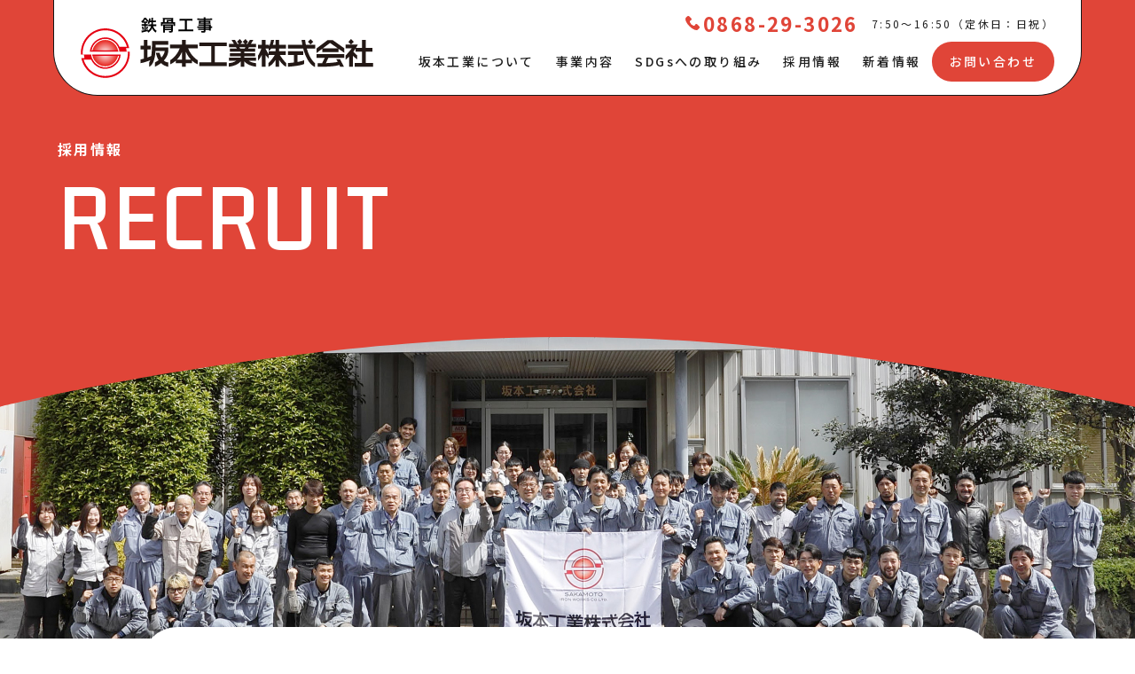

--- FILE ---
content_type: text/html; charset=UTF-8
request_url: https://sakamoto-industry.jp/recruit/
body_size: 77570
content:
<!DOCTYPE html>
<html lang="ja">

<head>
  <meta charset="utf-8">
  <meta name="viewport" content="width=device-width, initial-scale=1">
  
  <meta name='robots' content='index, follow, max-image-preview:large, max-snippet:-1, max-video-preview:-1' />

	<!-- This site is optimized with the Yoast SEO plugin v20.8 - https://yoast.com/wordpress/plugins/seo/ -->
	<title>採用情報 | 坂本工業株式会社 | 岡山県津山市の建築鉄骨製造</title>
	<meta name="description" content="坂本工業では、岡山県津山市と新見市にある工場で建築鉄骨の製造に携わり、ともに日本の未来を支えていくための仲間を募集しています。" />
	<link rel="canonical" href="https://sakamoto-industry.jp/recruit/" />
	<meta property="og:locale" content="ja_JP" />
	<meta property="og:type" content="article" />
	<meta property="og:title" content="採用情報 | 坂本工業株式会社 | 岡山県津山市の建築鉄骨製造" />
	<meta property="og:description" content="坂本工業では、岡山県津山市と新見市にある工場で建築鉄骨の製造に携わり、ともに日本の未来を支えていくための仲間を募集しています。" />
	<meta property="og:url" content="https://sakamoto-industry.jp/recruit/" />
	<meta property="og:site_name" content="坂本工業株式会社 | 岡山県津山市の建築鉄骨製造" />
	<meta property="article:modified_time" content="2023-06-03T02:15:16+00:00" />
	<meta property="og:image" content="https://sakamoto-industry.jp/wp-content/uploads/2023/05/recruitFv.jpg" />
	<meta property="og:image:width" content="2560" />
	<meta property="og:image:height" content="1228" />
	<meta property="og:image:type" content="image/jpeg" />
	<meta name="twitter:card" content="summary_large_image" />
	<script type="application/ld+json" class="yoast-schema-graph">{"@context":"https://schema.org","@graph":[{"@type":"WebPage","@id":"https://sakamoto-industry.jp/recruit/","url":"https://sakamoto-industry.jp/recruit/","name":"採用情報 | 坂本工業株式会社 | 岡山県津山市の建築鉄骨製造","isPartOf":{"@id":"https://sakamoto-industry.jp/#website"},"primaryImageOfPage":{"@id":"https://sakamoto-industry.jp/recruit/#primaryimage"},"image":{"@id":"https://sakamoto-industry.jp/recruit/#primaryimage"},"thumbnailUrl":"https://sakamoto-industry.jp/wp-content/uploads/2023/05/recruitFv.jpg","datePublished":"2023-05-08T09:04:05+00:00","dateModified":"2023-06-03T02:15:16+00:00","description":"坂本工業では、岡山県津山市と新見市にある工場で建築鉄骨の製造に携わり、ともに日本の未来を支えていくための仲間を募集しています。","breadcrumb":{"@id":"https://sakamoto-industry.jp/recruit/#breadcrumb"},"inLanguage":"ja","potentialAction":[{"@type":"ReadAction","target":["https://sakamoto-industry.jp/recruit/"]}]},{"@type":"ImageObject","inLanguage":"ja","@id":"https://sakamoto-industry.jp/recruit/#primaryimage","url":"https://sakamoto-industry.jp/wp-content/uploads/2023/05/recruitFv.jpg","contentUrl":"https://sakamoto-industry.jp/wp-content/uploads/2023/05/recruitFv.jpg","width":2560,"height":1228},{"@type":"BreadcrumbList","@id":"https://sakamoto-industry.jp/recruit/#breadcrumb","itemListElement":[{"@type":"ListItem","position":1,"name":"ホーム","item":"https://sakamoto-industry.jp/"},{"@type":"ListItem","position":2,"name":"採用情報"}]},{"@type":"WebSite","@id":"https://sakamoto-industry.jp/#website","url":"https://sakamoto-industry.jp/","name":"坂本工業株式会社 | 岡山県津山市の建築鉄骨製造","description":"","potentialAction":[{"@type":"SearchAction","target":{"@type":"EntryPoint","urlTemplate":"https://sakamoto-industry.jp/?s={search_term_string}"},"query-input":"required name=search_term_string"}],"inLanguage":"ja"}]}</script>
	<!-- / Yoast SEO plugin. -->


<link rel='dns-prefetch' href='//www.googletagmanager.com' />
<style id='wp-img-auto-sizes-contain-inline-css' type='text/css'>
img:is([sizes=auto i],[sizes^="auto," i]){contain-intrinsic-size:3000px 1500px}
/*# sourceURL=wp-img-auto-sizes-contain-inline-css */
</style>
<style id='wp-block-library-inline-css' type='text/css'>
:root{--wp-block-synced-color:#7a00df;--wp-block-synced-color--rgb:122,0,223;--wp-bound-block-color:var(--wp-block-synced-color);--wp-editor-canvas-background:#ddd;--wp-admin-theme-color:#007cba;--wp-admin-theme-color--rgb:0,124,186;--wp-admin-theme-color-darker-10:#006ba1;--wp-admin-theme-color-darker-10--rgb:0,107,160.5;--wp-admin-theme-color-darker-20:#005a87;--wp-admin-theme-color-darker-20--rgb:0,90,135;--wp-admin-border-width-focus:2px}@media (min-resolution:192dpi){:root{--wp-admin-border-width-focus:1.5px}}.wp-element-button{cursor:pointer}:root .has-very-light-gray-background-color{background-color:#eee}:root .has-very-dark-gray-background-color{background-color:#313131}:root .has-very-light-gray-color{color:#eee}:root .has-very-dark-gray-color{color:#313131}:root .has-vivid-green-cyan-to-vivid-cyan-blue-gradient-background{background:linear-gradient(135deg,#00d084,#0693e3)}:root .has-purple-crush-gradient-background{background:linear-gradient(135deg,#34e2e4,#4721fb 50%,#ab1dfe)}:root .has-hazy-dawn-gradient-background{background:linear-gradient(135deg,#faaca8,#dad0ec)}:root .has-subdued-olive-gradient-background{background:linear-gradient(135deg,#fafae1,#67a671)}:root .has-atomic-cream-gradient-background{background:linear-gradient(135deg,#fdd79a,#004a59)}:root .has-nightshade-gradient-background{background:linear-gradient(135deg,#330968,#31cdcf)}:root .has-midnight-gradient-background{background:linear-gradient(135deg,#020381,#2874fc)}:root{--wp--preset--font-size--normal:16px;--wp--preset--font-size--huge:42px}.has-regular-font-size{font-size:1em}.has-larger-font-size{font-size:2.625em}.has-normal-font-size{font-size:var(--wp--preset--font-size--normal)}.has-huge-font-size{font-size:var(--wp--preset--font-size--huge)}.has-text-align-center{text-align:center}.has-text-align-left{text-align:left}.has-text-align-right{text-align:right}.has-fit-text{white-space:nowrap!important}#end-resizable-editor-section{display:none}.aligncenter{clear:both}.items-justified-left{justify-content:flex-start}.items-justified-center{justify-content:center}.items-justified-right{justify-content:flex-end}.items-justified-space-between{justify-content:space-between}.screen-reader-text{border:0;clip-path:inset(50%);height:1px;margin:-1px;overflow:hidden;padding:0;position:absolute;width:1px;word-wrap:normal!important}.screen-reader-text:focus{background-color:#ddd;clip-path:none;color:#444;display:block;font-size:1em;height:auto;left:5px;line-height:normal;padding:15px 23px 14px;text-decoration:none;top:5px;width:auto;z-index:100000}html :where(.has-border-color){border-style:solid}html :where([style*=border-top-color]){border-top-style:solid}html :where([style*=border-right-color]){border-right-style:solid}html :where([style*=border-bottom-color]){border-bottom-style:solid}html :where([style*=border-left-color]){border-left-style:solid}html :where([style*=border-width]){border-style:solid}html :where([style*=border-top-width]){border-top-style:solid}html :where([style*=border-right-width]){border-right-style:solid}html :where([style*=border-bottom-width]){border-bottom-style:solid}html :where([style*=border-left-width]){border-left-style:solid}html :where(img[class*=wp-image-]){height:auto;max-width:100%}:where(figure){margin:0 0 1em}html :where(.is-position-sticky){--wp-admin--admin-bar--position-offset:var(--wp-admin--admin-bar--height,0px)}@media screen and (max-width:600px){html :where(.is-position-sticky){--wp-admin--admin-bar--position-offset:0px}}
/*wp_block_styles_on_demand_placeholder:697b66aa433a8*/
/*# sourceURL=wp-block-library-inline-css */
</style>
<style id='classic-theme-styles-inline-css' type='text/css'>
/*! This file is auto-generated */
.wp-block-button__link{color:#fff;background-color:#32373c;border-radius:9999px;box-shadow:none;text-decoration:none;padding:calc(.667em + 2px) calc(1.333em + 2px);font-size:1.125em}.wp-block-file__button{background:#32373c;color:#fff;text-decoration:none}
/*# sourceURL=/wp-includes/css/classic-themes.min.css */
</style>
<link rel="EditURI" type="application/rsd+xml" title="RSD" href="https://sakamoto-industry.jp/xmlrpc.php?rsd" />
<meta name="generator" content="WordPress 6.9" />
<link rel='shortlink' href='https://sakamoto-industry.jp/?p=10' />
<meta name="generator" content="Site Kit by Google 1.102.0" />
<!-- Google タグ マネージャー スニペット (Site Kit が追加) -->
<script type="text/javascript">
/* <![CDATA[ */

			( function( w, d, s, l, i ) {
				w[l] = w[l] || [];
				w[l].push( {'gtm.start': new Date().getTime(), event: 'gtm.js'} );
				var f = d.getElementsByTagName( s )[0],
					j = d.createElement( s ), dl = l != 'dataLayer' ? '&l=' + l : '';
				j.async = true;
				j.src = 'https://www.googletagmanager.com/gtm.js?id=' + i + dl;
				f.parentNode.insertBefore( j, f );
			} )( window, document, 'script', 'dataLayer', 'GTM-W7TDP8P' );
			
/* ]]> */
</script>

<!-- (ここまで) Google タグ マネージャー スニペット (Site Kit が追加) -->
<link rel="icon" href="https://sakamoto-industry.jp/wp-content/uploads/2023/06/cropped-favicon-32x32.png" sizes="32x32" />
<link rel="icon" href="https://sakamoto-industry.jp/wp-content/uploads/2023/06/cropped-favicon-192x192.png" sizes="192x192" />
<link rel="apple-touch-icon" href="https://sakamoto-industry.jp/wp-content/uploads/2023/06/cropped-favicon-180x180.png" />
<meta name="msapplication-TileImage" content="https://sakamoto-industry.jp/wp-content/uploads/2023/06/cropped-favicon-270x270.png" />
  <link href="https://unpkg.com/aos@2.3.1/dist/aos.css" rel="stylesheet">
  <link rel="stylesheet" href="https://cdn.jsdelivr.net/gh/fancyapps/fancybox@3.5.7/dist/jquery.fancybox.min.css" />
  <link rel="stylesheet" href="https://cdn.jsdelivr.net/npm/swiper@8/swiper-bundle.min.css" />
  <link rel="stylesheet" href="https://sakamoto-industry.jp/wp-content/themes/initializr/css/import.css">
  <link rel="stylesheet" href="https://sakamoto-industry.jp/wp-content/themes/initializr/style.css">
  <script src="https://ajax.googleapis.com/ajax/libs/jquery/3.4.1/jquery.min.js"></script>
  <script src="https://kit.fontawesome.com/c05e859e75.js" crossorigin="anonymous"></script>
  <script src="https://sakamoto-industry.jp/wp-content/themes/initializr/js/jquery.matchHeight-min.js"></script>
  <script src="https://unpkg.com/aos@2.3.1/dist/aos.js"></script>
  <script src="https://cdn.jsdelivr.net/gh/fancyapps/fancybox@3.5.7/dist/jquery.fancybox.min.js"></script>
  <script src="https://cdn.jsdelivr.net/npm/swiper@8/swiper-bundle.min.js"></script>
  <script src="https://sakamoto-industry.jp/wp-content/themes/initializr/js/rellax/rellax.min.js"></script>
  <script src="https://sakamoto-industry.jp/wp-content/themes/initializr/js/ukiyo.min.js"></script>
  <script src="https://cdn.jsdelivr.net/gh/cferdinandi/smooth-scroll/dist/smooth-scroll.polyfills.min.js"></script>
  <script src="//cdnjs.cloudflare.com/ajax/libs/gsap/latest/TweenMax.min.js"></script>
  <script src="https://cdnjs.cloudflare.com/ajax/libs/gsap/3.4.2/ScrollTrigger.min.js"></script>
  <script src="https://sakamoto-industry.jp/wp-content/themes/initializr/js/jquery-ui/jquery-ui.min.js"></script>
  <script src="https://sakamoto-industry.jp/wp-content/themes/initializr/js/main.js"></script>
</head>

<body class="wp-singular page-template-default page page-id-10 wp-theme-initializr">
  <header>
    <div class="cnt headerUnit">
      <div class="headerLogoCard">
        <a href="https://sakamoto-industry.jp">
          <h1>
            <img class="logo" src="https://sakamoto-industry.jp/wp-content/themes/initializr/img/logo.svg" alt="採用情報 | 坂本工業株式会社 | 岡山県津山市の建築鉄骨製造 | 坂本工業株式会社 | 岡山県津山市の建築鉄骨製造">
          </h1>
        </a>
      </div>
      <div class="headerRight">
        <div class="headerCv">
          <!-- <a href="" class="headerIcInsta headerIc"><img src="https://sakamoto-industry.jp/wp-content/themes/initializr/img/headerIcInsta.svg" alt="Instagram"></a>
                    <a href="" class="headerIcLine headerIc"><img src="https://sakamoto-industry.jp/wp-content/themes/initializr/img/headerIcLine.svg" alt="LINE"></a> -->
          <a href="tel:0868293026" class="headerIcTel">0868-29-3026</a>
          <div class="headerOpen">7:50〜16:50（定休日：日祝）</div>
        </div>
        <ul class="headerMenu">
          <li class="sp">
    <a href="https://sakamoto-industry.jp/">
        <span class="jp">トップ</span>
    </a>
</li>
<li>
    <a href="https://sakamoto-industry.jp/about">
        <span class="jp">坂本工業について</span>
    </a>
</li>
<li>
    <a href="https://sakamoto-industry.jp/service">
        <span class="jp">事業内容</span>
    </a>
</li>
<li>
    <a href="https://sakamoto-industry.jp/sdgs">
        <span class="jp">SDGsへの取り組み</span>
    </a>
</li>
<li>
    <a href="https://sakamoto-industry.jp/recruit">
        <span class="jp">採用情報</span>
    </a>
</li>
<li>
    <a href="https://sakamoto-industry.jp/news">
        <span class="jp">新着情報</span>
    </a>
</li>

<li>
    <a href="https://sakamoto-industry.jp/contact">
        <span class="jp">お問い合わせ</span>
    </a>
</li>
        </ul>
      </div>
    </div>
    <div class="headerInfoCard">
      <button class="menu-btn" id="js__btn">
        <div class="menu-trigger" href="#">
          <span></span>
          <span></span>
          <span></span>
        </div>
      </button>
    </div>
    <!-- モーダルメニューハンバーガー -->

    <!-- モーダルメニュー -->
    <nav class="overRayBox menu" id="js__nav">
      <div class="overRayBlock">
        <div class="overRayTextCard">
          <ul class="overRayMenuUl">
            <li class="sp">
    <a href="https://sakamoto-industry.jp/">
        <span class="jp">トップ</span>
    </a>
</li>
<li>
    <a href="https://sakamoto-industry.jp/about">
        <span class="jp">坂本工業について</span>
    </a>
</li>
<li>
    <a href="https://sakamoto-industry.jp/service">
        <span class="jp">事業内容</span>
    </a>
</li>
<li>
    <a href="https://sakamoto-industry.jp/sdgs">
        <span class="jp">SDGsへの取り組み</span>
    </a>
</li>
<li>
    <a href="https://sakamoto-industry.jp/recruit">
        <span class="jp">採用情報</span>
    </a>
</li>
<li>
    <a href="https://sakamoto-industry.jp/news">
        <span class="jp">新着情報</span>
    </a>
</li>

<li>
    <a href="https://sakamoto-industry.jp/contact">
        <span class="jp">お問い合わせ</span>
    </a>
</li>
          </ul>
          <!--
          <ul class="snsIcoUl">
            <li>
              <a href="" target="_blank">
                <i class="fa-brands fa-instagram"></i>
              </a>
            </li>
          </ul>
          -->
        </div>
      </div>
    </nav>
  </header>

  <main>
<div class="bg">
  <div class="pageFv">
    <div class="cnt">
        <div class="cntL relative">
            <div class="pageFvTxt">
                <h1 class="pageFv__ttl">採用情報</h1>
                <div class="pageFv__en">RECRUIT</div>
            </div>

                    </div>
    </div>
</div>
<div class="fvImg"><img src="https://sakamoto-industry.jp/wp-content/uploads/2023/05/recruitFv.jpg" alt="採用情報"></div>
</div>

<section id="recruitMessage" class="bg">
  <div class="cnt">
    <div class="cntL">
      <div class="recruitMessage radius">
        <div class="text-center-all">
          <div class="mainColor kdam fsM">MESSAGE</div>
          <h2 class="fsL4 lh_m mbS bold">津山で、日本や地域を<br class="sp">代表する<br class="pc">建造物を<br class="sp">支える仕事を</h2>
        </div>
        <div class="recruitMessageCnt">
          <p class="mbS">
            坂本工業のホームページをご覧いただきありがとうございます。<br><br>私たちは岡山県津山市そして新見市にある製造工場から、全国に向けて建築鉄骨を提供しています。<br><br>これまで手がけた建造物は東京スカイツリーや福岡PayPayドーム、そして各地の大型施設など。街のランドマークとなる建物や、地元でたくさんの方々に親しまれる建物の鉄骨を製造してきました。携わった建物には一つとして同じものがなく、全てがオーダーメイドです。<br><br>規模の大きさに比例し大変なことも数多くある仕事ですが、やりがいは「地図に残る仕事」ができること。手がけた建物が街の目印となり、人が集い、ビジネスやエンターテイメントが生まれ、幾重にも思いが交差していく様子を見聞きするたび、私たちは自分たちの仕事の意義を感じています。<br><br>この仕事はまた、建物に集う方々の安全を守るという大きな責任を伴うものではありますが、設計・製造・検査に携わるスタッフと、それらを支えるスタッフが一丸となり、強固なチームワークで「坂本仕様」と呼ぶ高い品質と、お客様の安全を守ってきました。<br><br>これから迎える未来も変わらず、高い技術力とチームワークで街と人の営みを支えてまいります。<br><br>プロフェッショナルとして、仲間と誇れる仕事がしたい。<br><br>自分の腕で、誰もが知る建物の建築に携わりたい。<br><br>そんな思いのある方はぜひ私たちと一緒に、ここ津山から日本を支えるものづくりをしましょう！あなたからのご応募を心からお待ちしています。
          </p>
          <div class="text-right bold">
            <div class="fsS bold">代表取締役</div>
            <div class="fsM4 bold">坂本 幸一</div>
          </div>
        </div>
      </div>
    </div>
  </div>
</section>

<section id="recruitFeature" class="padding bg">
  <div class="cnt" data-aos="fade-up">
    <div class="cntL">
      <div class="sep">
        <div class="sepAside">
          <h2 class="fsM mainColor kdam vertical sepAsideTtl">FEATURE</h2>
          <div class="ja bold fsM5 vertical">坂本工業の魅力</div>
        </div>
        <div class="sepCnt">
          <div class="flex flexWrap flexPc recruitFeatureWrap">
                                      <div class="recruitFeatureItemLeft mbM2">
                <div class="num kdam fsL2 mainColor">01</div>
                <div class="aboutFeatureItemPh mbS">
                  <div style="background-image: url(https://sakamoto-industry.jp/wp-content/themes/initializr/img/recruitFeature01.jpg);" class="radius"></div>
                </div>
                <p class="bold fsM35 mainColor mbS lh_m">お互いを尊重し思い合う、<br>温かな人間関係</p>
                <p>スタッフ全員が坂本工業の魅力に選んだのは、「社内の雰囲気の良さ」。最高のチームワークは、仕事に向き合うお互いの姿勢を尊重し、信頼し合っているからこそ生まれたものです。多くのスタッフが働きやすい、居心地が良いと感じています。</p>
              </div>
                          <div class="recruitFeatureItemLeft mbM2">
                <div class="num kdam fsL2 mainColor">02</div>
                <div class="aboutFeatureItemPh mbS">
                  <div style="background-image: url(https://sakamoto-industry.jp/wp-content/themes/initializr/img/recruitFeature02.jpg);" class="radius"></div>
                </div>
                <p class="bold fsM35 mainColor mbS lh_m">希望やライフステージに配慮した<br>柔軟な働き方</p>
                <p>配属先は希望や適性によって決定しますが、途中で異なる業務への転属を希望したときも、柔軟に対応しています。また子育て支援や定年後の再雇用を積極的に行い、全てのスタッフが充実した人生を送るためのサポートを行っています。</p>
              </div>
                          <div class="recruitFeatureItemLeft ">
                <div class="num kdam fsL2 mainColor">03</div>
                <div class="aboutFeatureItemPh mbS">
                  <div style="background-image: url(https://sakamoto-industry.jp/wp-content/themes/initializr/img/recruitFeature03.jpg);" class="radius"></div>
                </div>
                <p class="bold fsM35 mainColor mbS lh_m">資格取得やキャリアアップを<br>全力で後押し</p>
                <p>業務に必要な資格取得や、役立つ技術の習得をサポートしています。資格試験にかかる費用は全額会社負担。溶接協会に溶接機を提供し、県北地区の試験会場としての役割も。多くの社員が腕を磨き、スキルアップに取り組んでいます。</p>
              </div>
                          <div class="recruitFeatureItemLeft ">
                <div class="num kdam fsL2 mainColor">04</div>
                <div class="aboutFeatureItemPh mbS">
                  <div style="background-image: url(https://sakamoto-industry.jp/wp-content/themes/initializr/img/recruitFeature04.jpg);" class="radius"></div>
                </div>
                <p class="bold fsM35 mainColor mbS lh_m">社長との距離が近く、<br>相談しやすい雰囲気</p>
                <p>社長は津山を中心に4か所ある工場をこまめに巡回し、スタッフと様々な話をしています。社員からは仕事の話だけでなく、結婚報告や知人を社員として紹介したいといった相談も。社長とスタッフの距離の近さは、坂本工業の大きな魅力のひとつです。</p>
              </div>
                      </div>
        </div>
      </div>
    </div>
  </div>
</section>
<section id="recruitNumber" class="paddingS pb0">
  <div class="cnt" data-aos="fade-up">
    <div class="cntL">
      <div class="recruitNumberInner radius">
        <h2 class="recruitNumberTtl bold flex justCenter alignCenter">
          <div class="num"><img src="https://sakamoto-industry.jp/wp-content/themes/initializr/img/recruitNumberTtl.svg" alt="数字">
          </div>
          <div>
            <p class="mainColor fsS kdam">NUMBERS OF SAKAMOTO</p>
            <p class="fsM35 lh_m">で見る坂本工業</p>
          </div>
        </h2>
        <p class="fsS gray text-center mbM2">（2023年5月1日現在）</p>
        <!-- <p class="recruitNumberIntro mbM2">坂本工業株式会社は、昭和22年の創業以来、鉄骨・製罐の製作施工一筋に、「技術で社会に貢献する企業」を目指し事業を展開してきました。長い歴史の中で培われた技術力に磨きをかけて生み出した「坂本の技術」を生かして、地域社会に貢献し続けることこそが、私たちの誇りです。</p> -->
        <div class="flex flexWrap recruitNumberCardWrap">
          <div class="recruitNumberCard radius">
            <div class="recruitNumberCardIc mbS"><img src="https://sakamoto-industry.jp/wp-content/themes/initializr/img/recruitIc01.svg" alt="坂本工業社員の平均勤続年数アイコン"></div>
            <h3 class="bold text-center fsM5">平均勤続年数</h3>
            <div class="recruitNumberCardNum mainColor bold mbS text-center">
              <span class="fsL15 kdam lh_s">10.9</span><span class="fsM3">年</span>
            </div>
            <p>多くの社員が長く安定して勤務しています。</p>
          </div>
          <div class="recruitNumberCard radius">
            <div class="recruitNumberCardIc mbS"><img src="https://sakamoto-industry.jp/wp-content/themes/initializr/img/recruitIc02.svg" alt="坂本工業社員の最長勤続年数アイコン"></div>
            <h3 class="bold text-center fsM5">最長勤続年数</h3>
            <div class="recruitNumberCardNum mainColor bold mbS text-center">
              <span class="fsL15 kdam lh_s">47</span><span class="fsM3">年</span>
            </div>
            <p>新卒から退職まで、坂本工業一筋で働く社員もいます。</p>
          </div>
          <div class="recruitNumberCard radius">
            <div class="recruitNumberCardIc mbS"><img src="https://sakamoto-industry.jp/wp-content/themes/initializr/img/recruitIc03.svg" alt="坂本工業社員の平均年齢アイコン"></div>
            <h3 class="bold text-center fsM5">平均年齢</h3>
            <div class="recruitNumberCardNum mainColor bold mbS text-center">
              <span class="fsL15 kdam lh_s">42.7</span><span class="fsM3">歳</span>
            </div>
            <p>10代から70代まで幅広い世代の人が働いています。</p>
          </div>
          <!-- <div class="recruitNumberCard radius">
              <div class="recruitNumberCardIc mbS"><img src="https://sakamoto-industry.jp/wp-content/themes/initializr/img/recruitIc04.svg" alt="坂本工業社員の有休消化平均日数アイコン"></div>
              <h3 class="bold text-center fsM5">有休消化平均日数</h3>
              <div class="recruitNumberCardNum mainColor bold mbS text-center">
                  <span class="fsL15 kdam lh_s">15.5</span><span class="fsM3">日</span>
              </div>
              <p>坂本工業株式会社は、「技術で社会に貢献する企業」を目指し事業を展開してきました。</p>
          </div> -->
          <div class="recruitNumberCard radius">
            <div class="recruitNumberCardIc mbS"><img src="https://sakamoto-industry.jp/wp-content/themes/initializr/img/recruitIc06.svg" alt="坂本工業社員の資格取得人数アイコン"></div>
            <h3 class="bold text-center fsM5">溶接試験受験者数</h3>
            <div class="recruitNumberCardNum mainColor bold mbS text-center">
              <span class="fsL15 kdam lh_s">27</span><span class="fsM3">名</span>
            </div>
            <p>多くの社員が資格を取得し、プロフェッショナルとして活躍しています。</p>
            <p class="fsS gray">※一年間ののべ溶接試験受験者数</p>
          </div>
          <div class="recruitNumberCard radius">
            <div class="recruitNumberCardIc mbS"><img src="https://sakamoto-industry.jp/wp-content/themes/initializr/img/recruitIc05.svg" alt="坂本工業社員の男女比率アイコン"></div>
            <h3 class="bold text-center fsM5">男女比率</h3>
            <div class="recruitNumberCardNum mainColor bold mbS text-center">
              <span class="fsL15 kdam lh_s">8:2</span>
            </div>
            <p>事務所や検査、設計、製造部門で女性も活躍しています。</p>
          </div>
        </div>
      </div>
    </div>
  </div>
</section>

<section id="recruitBoss" class="paddingS">
  <div class="cnt" data-aos="fade-up">
    <div class="cntL">
      <div class="recruitNumberInner radius">
        <div class="kdam mainColor text-center fsS3 mbS3">LET'S TALK ABOUT OUR BOSS</div>
        <div class="recruitBossTtlSub white bold mbS3 mbSpS2">スタッフに聞きました！</div>
        <h2 class="recruitBossTtl bold fsM35 text-center mbS">坂本社長の<span class="fsM2 mainColor bold">魅力</span>は？</h2>
        <img src="https://sakamoto-industry.jp/wp-content/themes/initializr/img/recruitBoss.jpg" alt="坂本工業 代表取締役 坂本社長" class="radius mbS">
        <div class="recruitBossWrap flex justBetween flexWrap">
          <div class="recruitBossItem text-center radius">
            <p class="bold fsM5">どの部署にも所属して、<br>それぞれの部署のことを<br>一番よく知っているところ</p>
            <!-- <div class="fsS2">（検査課 A ）</div> -->
          </div>
          <div class="recruitBossItem text-center radius">
            <p class="bold fsM5">現場のことを誰よりも<br>
              把握していて、<br>
              現場任せにしないところ</p>
          </div>
          <div class="recruitBossItem text-center radius">
            <p class="bold fsM5">いつもかわいがってくれる、<br>
              兄のような存在</p>
          </div>
          <div class="recruitBossItem text-center radius">
            <p class="bold fsM5">相談には親身になってくれて、<br>
              小さな仕事でもできたときは<br>
              しっかり褒めてくれるところ</p>
          </div>
          <div class="recruitBossItem text-center radius">
            <p class="bold fsM5">話しやすく、<br>
              誰にでも<br>
              声をかけてくれるところ</p>
          </div>
          <div class="recruitBossItem text-center radius">
            <p class="bold fsM5">判断が早く、<br>
              どんな質問にも<br>
              すぐ答えるところ</p>
          </div>
        </div>
      </div>
    </div>
  </div>
</section>
<section id="recruitWorks" class="padding paddingSpW__bottom bg">
  <div class="cnt" data-aos="fade-up">
    <div class="cntL">
      <div class="sep">
        <div class="sepAside">
          <h2 class="fsM mainColor kdam vertical sepAsideTtl">WORKS</h2>
          <div class="ja bold fsM5 vertical">仕事内容</div>
        </div>
        <div class="sepCnt">
                                <div class="aboutFeatureItem flex flexPc mbM3 mbSpL4">
              <div class="aboutFeatureItemLeft">
                <div class="aboutFeatureItemPh mbS">
                  <div style="background-image: url(https://sakamoto-industry.jp/wp-content/themes/initializr/img/recruitWorks01.jpg);" class="radius"></div>
                </div>
              </div>
              <div class="aboutFeatureItemRight">
                <h3 class="fsM2 mainColor mbS bold">製造（溶接・組立・塗装）</h3>
                <p>施工図を元に、お客様からご依頼のあった製品を製造していきます。仕事内容は孔明け、切断、切削、その他機械加工がメインとなる一次加工と、組み立て、溶接、サビ止め塗装といった作業で、未経験者の場合は試用期間の3ヶ月を通し、様々な作業を経験しながら自分に合った業務を見つけていきます。</p>
              </div>
            </div>
                      <div class="aboutFeatureItem flex flexPc mbM3 mbSpL4">
              <div class="aboutFeatureItemLeft">
                <div class="aboutFeatureItemPh mbS">
                  <div style="background-image: url(https://sakamoto-industry.jp/wp-content/themes/initializr/img/recruitWorks02.jpg);" class="radius"></div>
                </div>
              </div>
              <div class="aboutFeatureItemRight">
                <h3 class="fsM2 mainColor mbS bold">設計（施工図の作成）</h3>
                <p>構造部分の設計図をもとに、鉄骨を作るための図面「施工図」を作成します。ご依頼のあった建物を建てるためにお客様が作成した元の設計図を解読、分析し、当社のノウハウを使って必要な鉄骨の施工図を作成するのが設計部の仕事です。CADの操作経験は必須としていませんが、スムーズに扱える方を優遇しています。</p>
              </div>
            </div>
                      <div class="aboutFeatureItem flex flexPc mbM3">
              <div class="aboutFeatureItemLeft">
                <div class="aboutFeatureItemPh mbS">
                  <div style="background-image: url(https://sakamoto-industry.jp/wp-content/themes/initializr/img/recruitWorks03.jpg);" class="radius"></div>
                </div>
              </div>
              <div class="aboutFeatureItemRight">
                <h3 class="fsM2 mainColor mbS bold">内勤（現寸または検査）</h3>
                <p>設計部が作成した施工図に基づいて、必要な材料を数量分発注する現寸作業を担当する部署と、製造の各工程において必要となる検査を行う部署とに分かれます。試用期間で両方の仕事を経験していただき、適性や希望に合わせた業務に配属しています。 設計と製造をつなぎ、スムーズなものづくりを支える仕事です。</p>
              </div>
            </div>
                  </div>
      </div>
    </div>
  </div>
</section>

<section id="recruitInterview" class="padding mask maskFff z-1">
  <div class="cnt" data-aos="fade-up">
    <div class="cntL">
      <div class="sep">
        <div class="sepAside">
          <h2 class="fsM mainColor kdam vertical sepAsideTtl">INTERVIEW</h2>
          <div class="ja bold fsM5 vertical">スタッフインタビュー</div>
        </div>
        <div class="sepCnt">
          <div class="swiper mbM2">
            <div class="swiper-wrapper">
              <div class="swiper-slide">
                <div class="recruitProfile flex flexPc justBetween mbM2">
                  <div class="recruitProfilePh mbSpS radius ovh">
                    <div style="background-image: url(https://sakamoto-industry.jp/wp-content/themes/initializr/img/recruit_staff_ilust_01.png);">
                    </div>
                  </div>
                  <div class="recruitProfileRight">
                    <h3 class="bold fsM3">社長とスタッフが一丸となって<br>仕事に向き合っています</h3>
                    <div class="recruitProfileName bold bold--all">
                      <p class="fsM35 bold">M.H</p>
                      <!-- <p class="fsM35 bold">平木 基裕<span class="fsS">（Motohiro Hiragi）</span></p> -->
                      <p class="fsS2 mbM3 bold">2022年入社 中途採用 / 総務部 部長<br>香川大学卒</p>
                    </div>
                    <p>金融機関で20年以上勤め、社内制度の整備や改革の手腕を求められ入社。採用や経理、労務など総務全般の業務を担当している。</p>
                  </div>
                </div>
                <div class="recruitProfileFaq radius">
                  <dl>
                    <dt class="mainColor bold fsM35 mbS3">入社後のギャップは？</dt>
                    <dd>業界的に働いている人にも無骨なイメージがありましたが、社長は親しみやすく、スタッフもにこやかな人が多いことに驚きました。人間関係も和やかで、働きやすいと感じています。</dd>
                    <dt class="mainColor bold fsM35 mbS3">坂本工業はココが違う！</dt>
                    <dd>
                      社長が社員にとても近く、どの部署とも関係性が深いところが一般的な会社とは違うと感じています。仕事だけでなく社員ひとり一人のことを誰よりも理解していて、社長が行くところにはいつも人が集まっています。
                    </dd>
                    <dt class="mainColor bold fsM35 mbS3">建築鉄骨業界のこんなところが意外！</dt>
                    <dd>扱う製品や携わる建物の性質上、規模の大きな会社が多く組織は強固に構築されているものの、DXなど新しい分野についてはまだ未整備な会社が多いことが意外でした。</dd>
                  </dl>
                </div>
              </div>
              <div class="swiper-slide">
                <div class="recruitProfile flex flexPc justBetween mbM2">
                  <div class="recruitProfilePh mbSpS radius ovh">
                    <div style="background-image: url(https://sakamoto-industry.jp/wp-content/themes/initializr/img/recruit_staff_ilust_02.png);">
                    </div>
                  </div>
                  <div class="recruitProfileRight">
                    <h3 class="bold fsM3">高品質な製品を生み出すための<br>環境整備に尽力</h3>
                    <div class="recruitProfileName bold bold--all">
                      <p class="fsM35 bold">Y.K</p>
                      <!-- <p class="fsM35 bold">神田 康弘<span class="fsS">（Yasuhiro Kanda）</span></p> -->
                      <p class="fsS2 mbM3 bold">2014年入社 中途採用 / 総務部 総務課<br>岡山県立津山商業高等学校、LEC東京リーガルマインド大学卒</p>
                    </div>
                    <p>高校在学時から商業科で学び、卒業後は社会保険労務士やファイナンシャルプランナーについても勉強。入社後はこれまでの知識を活かし、総務部で働きやすい環境や制度の整備に尽力している。</p>
                  </div>
                </div>
                <div class="recruitProfileFaq radius">
                  <dl>
                    <dt class="mainColor bold fsM35 mbS3">坂本工業のここが意外！</dt>
                    <dd>地元の企業でありながら、入社するまでは関東の大型案件にも関わっていることを知りませんでした。「テレビで見るあの建物も実は坂本工業が…」ということがよくあります。</dd>
                    <dt class="mainColor bold fsM35 mbS3">坂本工業で働いていてよかったこと</dt>
                    <dd>製品の規模的に扱う金額が大きいことにプレッシャーはありますが、本気で仕事に取り組むたくさんの方々とお話しする機会があり、自分の成長が実感できるところです。</dd>
                    <dt class="mainColor bold fsM35 mbS3">3年後の目標は？</dt>
                    <dd>安全衛生管理者の資格を取り、実際に製造に携わる人たちがスムーズに仕事できるよう支え、会社の利益に貢献していきたいと思っています。</dd>
                  </dl>
                </div>
              </div>
              <div class="swiper-slide">
                <div class="recruitProfile flex flexPc justBetween mbM2">
                  <div class="recruitProfilePh mbSpS radius ovh">
                    <div style="background-image: url(https://sakamoto-industry.jp/wp-content/themes/initializr/img/recruit_staff_ilust_03.png);">
                    </div>
                  </div>
                  <div class="recruitProfileRight">
                    <h3 class="bold fsM3">地元の信頼に応える、<br>誇りあるものづくりを</h3>
                    <div class="recruitProfileName bold bold--all">
                      <p class="fsM35 bold">D.S</p>
                      <!-- <p class="fsM35 bold">妹尾 大二郎<span class="fsS">（Daijiro Seno）</span></p> -->
                      <p class="fsS2 mbM3 bold">2006年入社 新卒採用 / 生産管理部 設計課 課長<br>岡山県立津山工業高等学校、美作大学卒</p>
                    </div>
                    <p>大学で建築を学び、CADを使った製作図の作成に魅力を感じて入社。現在は設計部で図面管理をしながら、広く施工管理的な業務に携わっている。</p>
                  </div>
                </div>
                <div class="recruitProfileFaq radius">
                  <dl>
                    <dt class="mainColor bold fsM35 mbS3">やりがいを感じる瞬間</dt>
                    <dd>打ち合わせなどで建設現場に行き、自分たちが図面を描いた鉄骨が組み込まれ、大きな建物ができ上がっていく様子を目の当たりにしたとき。この仕事をやっていてよかったと思います。</dd>
                    <dt class="mainColor bold fsM35 mbS3">仕事をするときに心がけていること</dt>
                    <dd>完成した図面を渡すときや変更が出てしまったときは、注意点や変更点についての説明を加えるなど、できるだけ次の工程をスムーズに進められる状態で渡すことを心がけています。</dd>
                    <dt class="mainColor bold fsM35 mbS3">坂本工業のココが自慢！</dt>
                    <dd>地元では知っている人が多い会社なので、「すごい会社で働いているんだね」と言われることが多いです。安定しているイメージが定着し、地元の方々から信頼されているのだと感じます。</dd>
                  </dl>
                </div>
              </div>
              <div class="swiper-slide">
                <div class="recruitProfile flex flexPc justBetween mbM2">
                  <div class="recruitProfilePh mbSpS radius ovh">
                    <div style="background-image: url(https://sakamoto-industry.jp/wp-content/themes/initializr/img/recruit_staff_ilust_04.png);">
                    </div>
                  </div>
                  <div class="recruitProfileRight">
                    <h3 class="bold fsM3">誰にでも温かな職場で、<br>自らの責任を全うしたい</h3>
                    <div class="recruitProfileName bold bold--all">
                      <p class="fsM35 bold">M.K</p>
                      <!-- <p class="fsM35 bold">加藤 雅一<span class="fsS">（Masakazu Kato）</span></p> -->
                      <p class="fsS2 mbM3 bold">2012年入社 中途採用 / 生産管理部 管理課 主任<br>岡山県立津山東高等学校、神戸学院大学卒</p>
                    </div>
                    <p>
                      入社以来10年以上に渡り、工務として勤務。設計部が作成した図面に沿って、製造部に加工についての指示を出したり、出荷リストを作成したりすることをメインとしている。設計と製造、さらには検査の合間を埋める存在として、様々な業務を担っている。
                    </p>
                  </div>
                </div>
                <div class="recruitProfileFaq radius">
                  <dl>
                    <dt class="mainColor bold fsM35 mbS3">仕事はこうして学んだ</dt>
                    <dd>
                      前職は採石業だったので、建築鉄骨を扱う仕事は全くの未経験でした。そのため入社した当時は課長につき、実際の業務をこなしながらひとつずつ仕事を教えてもらいました。未経験でしたが皆さんが気軽に声をかけてくれたのですぐに馴染めたことを覚えています。
                    </dd>
                    <dt class="mainColor bold fsM35 mbS3">達成感はどんなときに感じる？</dt>
                    <dd>製品が完成し、問題なく出荷まで進んだとき。当社の製品はひとつが大きくミスした時の損失が大きいので、工務だけでなく検査も含めて確認を徹底しており、お客様に無事届けられたときはホッとします。
                    </dd>
                    <dt class="mainColor bold fsM35 mbS3">求職者へのメッセージ</dt>
                    <dd>当社はどんなタイプの人でも温かく迎え入れる風土があります。迷っているならぜひ思い切って飛び込んで、私たちと一緒に日本を代表する建物を支えていきましょう！</dd>
                  </dl>
                </div>
              </div>
              <div class="swiper-slide">
                <div class="recruitProfile flex flexPc justBetween mbM2">
                  <div class="recruitProfilePh mbSpS radius ovh">
                    <div style="background-image: url(https://sakamoto-industry.jp/wp-content/themes/initializr/img/recruit_staff_ilust_09.png);">
                    </div>
                  </div>
                  <div class="recruitProfileRight">
                    <h3 class="bold fsM3">坂本工業にしかできない<br>高みを目指して</h3>
                    <div class="recruitProfileName bold bold--all">
                      <p class="fsM35 bold">K.A</p>
                      <!-- <p class="fsM35 bold">青木 一代<span class="fsS">（Kazuyo Aoki）</span></p> -->
                      <p class="fsS2 mbM3 bold">2012年入社 中途採用 / 品質管理部 検査課 主任<br>岡山県立津山商業高等学校卒</p>
                    </div>
                    <p>前職までは異業種で派遣社員として勤めてきたため、未経験で建築鉄骨業界へ。思いもよらない繊細さや検査業務の幅広さにとまどうこともあったが、今では自分からこだわって責任を全うしている。</p>
                  </div>
                </div>
                <div class="recruitProfileFaq radius">
                  <dl>
                    <dt class="mainColor bold fsM35 mbS3">入社のきっかけ</dt>
                    <dd>長く派遣社員として異業種で働いていたのですが、加茂工場の検査課に勤めていた知人の紹介で入社しました。「気負わず働いてみてほしい」という、面接のときの社長の言葉に背中を押され、入社を決めました。
                    </dd>
                    <dt class="mainColor bold fsM35 mbS3">建築鉄骨のココが意外！</dt>
                    <dd>
                      製品はとても大きいのに、許容される誤差がとても小さいところ。最初はこんな小さな誤差で管理しなければいけないのかと驚きました。仕事に慣れてできることが増えるほど、鉄骨や建築の仕事は奥が深いと感じています。
                    </dd>
                    <dt class="mainColor bold fsM35 mbS3">坂本工業で働く魅力</dt>
                    <dd>高い意識を持って作った製品が評価され、製品検査や建設現場で「坂本工業はさすがだ」、「坂本工業だから安心して任せられた」といった言葉をいただいたとき、
                      ミリ単位の誤差にこだわって検査をやりきったかいがあったと感じます。</dd>
                  </dl>
                </div>
              </div>
              <div class="swiper-slide">
                <div class="recruitProfile flex flexPc justBetween mbM2">
                  <div class="recruitProfilePh mbSpS radius ovh">
                    <div style="background-image: url(https://sakamoto-industry.jp/wp-content/themes/initializr/img/recruit_staff_ilust_10.png);">
                    </div>
                  </div>
                  <div class="recruitProfileRight">
                    <h3 class="bold fsM3">安心して働き続けられる職場で<br>やりがいのある仕事を</h3>
                    <div class="recruitProfileName bold bold--all">
                      <p class="fsM35 bold">A.M</p>
                      <!-- <p class="fsM35 bold">松本 葵生<span class="fsS">（Aoi Matsumoto）<span></p> -->
                      <p class="fsS2 mbM3 bold">2014年入社 中途採用 / 品質管理部 検査課<br>鳥取県立鳥取東高等学校、鳥取大学卒</p>
                    </div>
                    <p>結婚を機に津山へ。未経験で入社し、現在は検査課で製品検査の際に求められる書類の作成など、集められたデータを書類にまとめる業務に携わっている。</p>
                  </div>
                </div>
                <div class="recruitProfileFaq radius">
                  <dl>
                    <dt class="mainColor bold fsM35 mbS3">入社のきっかけ</dt>
                    <dd>初めての土地で会社のこともよく知らなかったので、ハローワークで募集を見つけて応募しました。応募の決め手は面接でお話しした社長の人柄。話しやすく、会社の雰囲気もとても良さそうだと感じました。
                    </dd>
                    <dt class="mainColor bold fsM35 mbS3">坂本工業のここが魅力！</dt>
                    <dd>
                      子育てに理解があり、希望する社員には出勤時間をずらすなどの柔軟な対応をしてくれるところ。検査課には私を含めて子育てをしながら働くスタッフが何人かいて、困ったときは助け合える体制ができているので、安心して仕事を続けられます。
                    </dd>
                    <dt class="mainColor bold fsM35 mbS3">この仕事のやりがい</dt>
                    <dd>
                      「今、注目のスポット」としてメディアで紹介された建物が、自分たちの手がけたものだったとき。製造時に施設の名前が知らされることはほとんどないのですが、独特な形状で気がつくことがあり、そんなときは検査課みんなで盛り上がります。
                    </dd>
                  </dl>
                </div>
              </div>
              <div class="swiper-slide">
                <div class="recruitProfile flex flexPc justBetween mbM2">
                  <div class="recruitProfilePh mbSpS radius ovh">
                    <div style="background-image: url(https://sakamoto-industry.jp/wp-content/themes/initializr/img/recruit_staff_ilust_07.png);">
                    </div>
                  </div>
                  <div class="recruitProfileRight">
                    <h3 class="bold fsM3">できることを増やし、<br>役に立てる人材に</h3>
                    <div class="recruitProfileName bold bold--all">
                      <p class="fsM35 bold">M.O</p>
                      <!-- <p class="fsM35 bold">押目 光正<span class="fsS">（Mitsumasa Oshime）<span></p> -->
                      <p class="fsS2 mbM3 bold">2021年入社 中途採用 / 生産管理部 機械加工<br>岡山県立津山工業高等学校卒 </p>
                    </div>
                    <p>絵を描くことが好きで、新卒で看板の制作会社に入社。そこでの経験から広くものづくりに興味を持ち、建築鉄骨を手がける当社に転職した。</p>
                  </div>
                </div>
                <div class="recruitProfileFaq radius">
                  <dl>
                    <dt class="mainColor bold fsM35 mbS3">配属の経緯</dt>
                    <dd>
                      入社後は事務所や工場など、様々な部署で仕事を経験した後、希望を出して工場での仕事を選びました。体を動かしていられる工場での仕事が、自分に合っていると感じています。配属後は集中して業務に取り組むことができています。
                    </dd>
                    <dt class="mainColor bold fsM35 mbS3">坂本工業のここが魅力！</dt>
                    <dd>
                      勤務時間が安定しているところ。前職は現場での作業も多かったため、朝早く集合したり、終業が遅くなったりすることがよくありました。この会社では残業も少なく、始業時間と終業時間通りに働くことができるところが魅力です。
                    </dd>
                    <dt class="mainColor bold fsM35 mbS3">今後の目標</dt>
                    <dd>
                      溶接の資格取得を進め、できることを増やしていきたいと思っています。できる業務の幅を広げて部署の仲間や他部署が忙しいときに仕事を手伝い、自分の部署だけでなくみんなの役に立てる人材になりたいと思っています。
                    </dd>
                  </dl>
                </div>
              </div>
              <div class="swiper-slide">
                <div class="recruitProfile flex flexPc justBetween mbM2">
                  <div class="recruitProfilePh mbSpS radius ovh">
                    <div style="background-image: url(https://sakamoto-industry.jp/wp-content/themes/initializr/img/recruit_staff_ilust_08.png);">
                    </div>
                  </div>
                  <div class="recruitProfileRight">
                    <h3 class="bold fsM3">思いやりや気配りで、<br>業務をスムーズかつ安全に</h3>
                    <div class="recruitProfileName bold bold--all">
                      <p class="fsM35 bold">Y.T</p>
                      <!-- <p class="fsM35 bold">栃山 雄大<span class="fsS">（Yudai Tochiyama）<span></p> -->
                      <p class="fsS2 mbM3 bold">1999年入社 新卒採用 / プレート加工部門責任者 本社工場次長<br>岡山県立岡山操山高等学校卒</p>
                    </div>
                    <p>
                      ハローワークを見て応募し入社。就職氷河期だったこともあり、入社後短い期間で部門の責任者になったことで一気に責任感が芽生えた。現在はプレート加工部門の責任者であると同時に、本社工場の次長も務めている。
                    </p>
                  </div>
                </div>
                <div class="recruitProfileFaq radius">
                  <dl>
                    <dt class="mainColor bold fsM35 mbS3">坂本工業を選んだ理由</dt>
                    <dd>
                      アルバイトで土木の仕事をしていたとき、天候によっては仕事ができない日が続き、収入に影響がありました。工場での仕事は安定しているところが魅力です。土木では屋外での仕事に慣れていたため、最初は工場内での業務に息苦しさを感じることもありましたが、慣れてからは落ち着いて業務に取り組めるようになりました。
                    </dd>
                    <dt class="mainColor bold fsM35 mbS3">後輩や部下を指導するときに気をつけていること</dt>
                    <dd>
                      自分のやりかたにこだわるのではなく、相手の意見に耳を傾け、柔軟に考えるようにしています。また相手に何かを伝えるときは、どう説明すれば理解しやすいかということを考えながら話をするようにしています。
                    </dd>
                    <dt class="mainColor bold fsM35 mbS3">この仕事のやりがい</dt>
                    <dd>
                      この仕事は数字で評価されにくく、モチベーションを上げづらいところがありますが、自分たちの次の工程を担う人がいかに簡単に、確実に、そして安全に仕事ができるかを考え、そのことが仕事がスムーズに進むきっかけになったり、効率化につながったりという結果が見えた時はとてもやりがいを感じます。
                    </dd>
                  </dl>
                </div>
              </div>
              <div class="swiper-slide">
                <div class="recruitProfile flex flexPc justBetween mbM2">
                  <div class="recruitProfilePh mbSpS radius ovh">
                    <div style="background-image: url(https://sakamoto-industry.jp/wp-content/themes/initializr/img/recruit_staff_ilust_04.png);">
                    </div>
                  </div>
                  <div class="recruitProfileRight">
                    <h3 class="bold fsM3">坂本工業に惚れ込んで、<br>広島から家族とともに移住</h3>
                    <div class="recruitProfileName bold bold--all">
                      <p class="fsM35 bold">T.Y</p>
                      <!-- <p class="fsM35 bold">山田 貴士<span class="fsS">（Takashi Yamada）<span></p> -->
                      <p class="fsS2 mbM3 bold">2023年入社 中途採用 / 営業部 部長<br>広島県立五日市高校、摂南大学卒</p>
                    </div>
                    <p>鋼材を扱う商社で20年に渡って勤務し、営業職として坂本工業を担当してきた。縁がつながり家族で岡山に移住。社長とともに全国を飛び回る毎日に備え、新たな知識を吸収している。</p>
                  </div>
                </div>
                <div class="recruitProfileFaq radius">
                  <dl>
                    <dt class="mainColor bold fsM35 mbS3">坂本工業を選んだ理由</dt>
                    <dd>20年近く顧客先として坂本工業を担当し、坂本社長からは長く弟のようにかわいがってもらってきました。転職を機にご縁がつながり、これからは社員として役に立ちたいと思い、入社しました。</dd>
                    <dt class="mainColor bold fsM35 mbS3">坂本工業で求められること</dt>
                    <dd>
                      同じ業界にいたとはいえ、坂本工業で営業職として活躍していくためには「図面が見れること」が必要です。入社2週間目の今（2023年4月現在）はひたすら図面と製品を見比べて、図面に慣れていっています。
                    </dd>
                    <dt class="mainColor bold fsM35 mbS3">坂本社長の魅力</dt>
                    <dd>
                      面倒見がいいところ。他社の担当者でありながら実の弟のようにかわいがってもらい、結婚式にも出席してもらいました。広島に住んでいたので、家族と一緒に岡山に来るのは一大決心でしたが、この人と一緒に仕事がしたいという思いで決断しました。
                    </dd>
                  </dl>
                </div>
              </div>
            </div>
            <div class="swiper-button-prev"></div>
            <div class="swiper-button-next"></div>
          </div>
        </div>
      </div>
    </div>
  </div>
</section>

<section id="recruitSchedule" class="padding mask maskNavy bg z-1">
  <div class="cnt mrNone relative" data-aos="fade-up">
    <div class="recruitSchedulePh mbSpM2">
      <div style="background-image: url(https://sakamoto-industry.jp/wp-content/themes/initializr/img/recruitSchedule.jpg);" class="">
      </div>
    </div>
    <div class="">
      <div class="sep">
        <div class="sepAside">
          <h2 class="fsM mainColor kdam vertical sepAsideTtl">SCHEDULE</h2>
          <div class="ja bold fsM5 vertical">1日のスケジュール</div>
        </div>
        <div class="sepCnt">
          <div class="recruitScheduleTimetable">
            <div class="flex timeWrap">
              <div class="time">
                <div>7:50</div>
              </div>
              <div class="timeTxt">
                <div class="bold fsM4">午前の作業（時短勤務の社員は8:20出社）</div>
              </div>
            </div>
            <div class="flex timeWrap">
              <div class="time">
                <div>9:50</div>
              </div>
              <div class="timeTxt">
                <div class="bold fsM4">休憩（10分）</div>
              </div>
            </div>
            <div class="flex timeWrap">
              <div class="time">
                <div>12:00</div>
              </div>
              <div class="timeTxt">
                <div class="bold fsM4 mbS3">昼休憩（45分）</div>
              </div>
            </div>
            <div class="flex timeWrap">
              <div class="time">
                <div>12:45</div>
              </div>
              <div class="timeTxt">
                <div class="bold fsM4 mbS3">午後の作業</div>
              </div>
            </div>
            <div class="flex timeWrap">
              <div class="time">
                <div>14:45</div>
              </div>
              <div class="timeTxt">
                <div class="bold fsM4 mbS3">休憩(10分)</div>
              </div>
            </div>
            <div class="flex timeWrap mbM">
              <div class="time">
                <div>16:50</div>
              </div>
              <div class="timeTxt">
                <div class="bold fsM4 mbS3">終業（時差出勤の社員は17:00～17:30退社）</div>
                <p>残業の場合は休憩（10分）</p>
              </div>
            </div>
          </div>
        </div>
      </div>
    </div>
  </div>
</section>

<section id="recruitFaq" class="padding paddingW__bottom mask maskFff z-1">
  <div class="cnt" data-aos="fade-up">
    <div class="cntL">
      <div class="sep">
        <div class="sepAside">
          <h2 class="fsM mainColor kdam vertical sepAsideTtl">Q&A</h2>
          <div class="ja bold fsM5 vertical">よくある質問</div>
        </div>
        <div class="sepCnt">
                                <dl class="recruitFaq toggle mbS">
              <dt class="bold flex alignCenter flex"><span class="bold mainColor fsL4 alpha">Q.</span>
                <p class="fsM4 lh_m bold">応募に年齢制限はありますか？</p>
                <div class="faqBtn"><span></span></div>
              </dt>
              <dd>
                <div class="flex alignCenter"><span class="bold fsM2 alpha">A.</span>
                  <p class="fsS">ありません。当社では、働くことに対する熱意や情熱を重視しています。</p>
                </div>
              </dd>
            </dl>
                      <dl class="recruitFaq toggle mbS">
              <dt class="bold flex alignCenter flex"><span class="bold mainColor fsL4 alpha">Q.</span>
                <p class="fsM4 lh_m bold">高卒者の求人はしていますか？</p>
                <div class="faqBtn"><span></span></div>
              </dt>
              <dd>
                <div class="flex alignCenter"><span class="bold fsM2 alpha">A.</span>
                  <p class="fsS">はい、歓迎しています。アルバイト経験などのない方でも、仕事は一から丁寧に指導しています。</p>
                </div>
              </dd>
            </dl>
                      <dl class="recruitFaq toggle mbS">
              <dt class="bold flex alignCenter flex"><span class="bold mainColor fsL4 alpha">Q.</span>
                <p class="fsM4 lh_m bold">未経験でも応募できますか？</p>
                <div class="faqBtn"><span></span></div>
              </dt>
              <dd>
                <div class="flex alignCenter"><span class="bold fsM2 alpha">A.</span>
                  <p class="fsS">もちろん可能です。当社で経験を積んで資格を取得し、キャリアアップしていくことも応援しています。</p>
                </div>
              </dd>
            </dl>
                      <dl class="recruitFaq toggle ">
              <dt class="bold flex alignCenter flex"><span class="bold mainColor fsL4 alpha">Q.</span>
                <p class="fsM4 lh_m bold">応募に必要な資格はありますか？</p>
                <div class="faqBtn"><span></span></div>
              </dt>
              <dd>
                <div class="flex alignCenter"><span class="bold fsM2 alpha">A.</span>
                  <p class="fsS">ありません。必要な資格は会社からの支援を受けながら入社後に取得していくことが可能です。すでに資格をお持ちの方は、経験者として優遇しています。</p>
                </div>
              </dd>
            </dl>
                  </div>
      </div>
    </div>
  </div>
</section>

<section id="recruitDetails" class="paddingS mask maskMain pb10">
  <div class="cnt relative">
    <div class="cntL relative z-1">
      <div class="fsM white kdam text-center">DETAILS</div>
      <h2 class="text-center fsL4 white bold mbM3 lh_s">募集要項</h2>
      <dl class="recruitDetailsItem radius toggle mbS">
        <dt class="fsM3 bold text-center">共通項目</dt>
        <dd>
          <table>
            <tr>
              <th>勤務時間</th>
              <td>7:50〜16:50（休憩時間65分）<br>※時間外労働：月平均20時間</td>
            </tr>
            <tr>
              <th>休日・休暇</th>
              <td>日曜、祝日、その他（会社カレンダーによる）<br>6ヶ月経過後の年次有給休暇日数：10日</td>
            </tr>
            <tr>
              <th>勤務地</th>
              <td>岡山県津山市草加部1170-6（本社）<br>
                岡山県津山市加茂町小渕978-3（加茂工場）<br>
                岡山県新見市哲多町花木2844-1（哲多工場）</td>
            </tr>
            <tr>
              <th>雇用形態</th>
              <td>正社員</td>
            </tr>
            <tr>
              <th>試用期間</th>
              <td>3ヶ月<br>※試用期間中の労働条件：同条件</td>
            </tr>
            <tr>
              <th>昇給</th>
              <td>あり<br>※前年実績2～5%</td>
            </tr>
            <tr>
              <th>賞与</th>
              <td>あり<br>※前年実績年2回　計2.3ヶ月分</td>
            </tr>
            <tr>
              <th>福利厚生</th>
              <td>社会保険(健康保険、厚生年金、雇用保険、労災保険)完備、<br>通勤手当：上限あり、<br>
                退職金制度：あり　※勤続年数1年以上、<br>
                入居可能住宅：あり　※単身用、世帯用</td>
            </tr>
          </table>
        </dd>
      </dl>
      <dl class="recruitDetailsItem radius toggle mbS">
        <dt class="fsM3 bold text-center">①建築用鉄骨の設計（施工図の作成）／経験者</dt>
        <dd>
          <table>
            <tr>
              <th>募集資格</th>
              <td>CADの操作ができる方、年齢・学歴不問</td>
            </tr>
            <tr>
              <th>勤務地</th>
              <td>岡山県津山市草加部1170-6（本社）</td>
            </tr>
            <tr>
              <th>給与</th>
              <td>200,000円〜350,000円／月給</td>
            </tr>
          </table>
        </dd>
      </dl>
      <dl class="recruitDetailsItem radius toggle mbS">
        <dt class="fsM3 bold text-center">②建築用鉄骨の設計（施工図の作成）／未経験者</dt>
        <dd>
          <table>
            <tr>
              <th>募集資格</th>
              <td>CADの操作ができる方歓迎、年齢・学歴不問</td>
            </tr>
            <tr>
              <th>勤務地</th>
              <td>岡山県津山市草加部1170-6（本社）</td>
            </tr>
            <tr>
              <th>給与</th>
              <td>180,000円～250,000円／月給</td>
            </tr>
          </table>
        </dd>
      </dl>
      <dl class="recruitDetailsItem radius toggle mbS">
        <dt class="fsM3 bold text-center">③建築用鉄骨の製造（溶接・組立・塗装）／経験者</dt>
        <dd>
          <table>
            <tr>
              <th>募集資格</th>
              <td>建築鉄骨や金属加工の製造経験のある方、年齢・学歴不問</td>
            </tr>
            <tr>
              <th>勤務地</th>
              <td>岡山県津山市草加部1170-6（本社）<br>岡山県津山市加茂町小渕978-3（加茂工場）</td>
            </tr>
            <tr>
              <th>給与</th>
              <td>220,000円〜300,000円／月給</td>
            </tr>
          </table>
        </dd>
      </dl>
      <dl class="recruitDetailsItem radius toggle mbS">
        <dt class="fsM3 bold text-center">④建築用鉄骨の製造（溶接・組立・塗装）／未経験者</dt>
        <dd>
          <table>
            <tr>
              <th>募集資格</th>
              <td>未経験者歓迎、年齢・学歴不問</td>
            </tr>
            <tr>
              <th>勤務地</th>
              <td>岡山県津山市草加部1170-6（本社）<br>岡山県津山市加茂町小渕978-3（加茂工場）</td>
            </tr>
            <tr>
              <th>給与</th>
              <td>180,000円～250,000円／月給</td>
            </tr>
          </table>
        </dd>
      </dl>
      <dl class="recruitDetailsItem radius toggle mbS">
        <dt class="fsM3 bold text-center">⑤建築用鉄骨工場の内勤（現寸または検査）スタッフ／経験者</dt>
        <dd>
          <table>
            <tr>
              <th>募集資格</th>
              <td>建築鉄骨や金属加工の検査や現寸作業の経験のある方、年齢・学歴不問</td>
            </tr>
            <tr>
              <th>勤務地</th>
              <td>岡山県津山市草加部1170-6（本社）</td>
            </tr>
            <tr>
              <th>給与</th>
              <td>200,000円〜300,000円／月給</td>
            </tr>
          </table>
        </dd>
      </dl>
      <dl class="recruitDetailsItem radius toggle mbS">
        <dt class="fsM3 bold text-center">⑥建築用鉄骨工場の内勤（現寸または検査）スタッフ／未経験者</dt>
        <dd>
          <table>
            <tr>
              <th>募集資格</th>
              <td>未経験者歓迎、年齢・学歴不問</td>
            </tr>
            <tr>
              <th>勤務地</th>
              <td>岡山県津山市草加部1170-6（本社）</td>
            </tr>
            <tr>
              <th>給与</th>
              <td>180,000円～250,000円／月給</td>
            </tr>
          </table>
        </dd>
      </dl>
      <dl class="recruitDetailsItem radius toggle mbS">
        <dt class="fsM3 bold text-center">⑦建築用鉄骨の生産及び品質管理者（新見）</dt>
        <dd>
          <table>
            <tr>
              <th>募集資格</th>
              <td>建築鉄骨や金属加工の検査や現寸作業の経験のある方、年齢・学歴不問</td>
            </tr>
            <tr>
              <th>勤務地</th>
              <td>岡山県新見市哲多町花木2844-1（哲多工場）</td>
            </tr>
            <tr>
              <th>給与</th>
              <td>220,000円〜280,000円／月給</td>
            </tr>
          </table>
        </dd>
      </dl>
      <dl class="recruitDetailsItem radius toggle mbS">
        <dt class="fsM3 bold text-center">⑧建築用鉄骨の製造（溶接・組立・塗装）／未経験者（新見）</dt>
        <dd>
          <table>
            <tr>
              <th>募集資格</th>
              <td>未経験者歓迎、年齢・学歴不問</td>
            </tr>
            <tr>
              <th>勤務地</th>
              <td>岡山県新見市哲多町花木2844-1（哲多工場）</td>
            </tr>
            <tr>
              <th>給与</th>
              <td>171,000円〜250,000円／月給</td>
            </tr>
          </table>
        </dd>
      </dl>
    </div>
    <div class="diamond__01"><img src="https://sakamoto-industry.jp/wp-content/themes/initializr/img/footerDiamond.svg" alt="" class="animRotate"></div>
    <div class="diamond__02"><img src="https://sakamoto-industry.jp/wp-content/themes/initializr/img/footerDiamond.svg" alt="" class="animRotate"></div>
    <div class="diamond__03"><img src="https://sakamoto-industry.jp/wp-content/themes/initializr/img/footerDiamond.svg" alt="" class="animRotate"></div>
  </div>
</section>

<script>
  const swiper = new Swiper('.swiper', {
    loop: true,
    slidesPerView: 1,
    autoplay: {
      delay: 4000,
    },
    speed: 2000,
    pagination: {
      el: '.swiper-pagination',
      clickable: true
    },
    navigation: {
      nextEl: ".swiper-button-next",
      prevEl: ".swiper-button-prev",
    },
  });
</script>

</main>

<section class="sectionPankuzu">
  <div class="cnt">
    <!--パンくずリストプラグイン：Prime Strategy Bread Crumb--> 
<div id="pankuzu">   
<a href="https://sakamoto-industry.jp/">TOP</a> &gt; <strong class="current">採用情報</strong></div>
<!---->   

  </div>
</section>

<div class="footerWrap">
  <section id="footerContact" class="padding">
    <div class="cnt">
      <div class="cntL">
        <div class="whiteAll">
          <h2 class="kdam fsL lh_s text-center">CONTACT</h2>
          <p class="mbS text-center topInterviewTxt fsM2">お気軽にお問い合わせください</p>
        </div>
        <div class="flex flexPc justCenter footerContactList">
          <!-- <a href="#" class="footerContactItem text-center noOp mbSpS">
              <div class="footerContactIcon mbM3"><img src="https://sakamoto-industry.jp/wp-content/themes/initializr/img/footerContactLine.svg" alt="LINEアイコン"></div>
              <p class="fsM4 bold mbS">LINEで気軽にご相談</p>
              <p class="fsS">求人情報で気になることなど、<br>お気軽にご相談ください。</p>
          </a> -->
          <a href="https://sakamoto-industry.jp/contact" class="footerContactItem text-center noOp mbSpS hovAnim">
            <div class="footerContactIcon mbM3"><img src="https://sakamoto-industry.jp/wp-content/themes/initializr/img/footerContactMail.svg" alt="メールアイコン" class="hovTarget"></div>
            <p class="fsM4 bold mbS">お問い合わせフォーム</p>
            <p class="fsS">どんな些細なことでも、<br>お問い合わせお待ちしております。</p>
          </a>
          <a href="tel:0868293026" class="footerContactItem text-center noOp mbSpS hovAnim">
            <div class="footerContactIcon mbM3"><img src="https://sakamoto-industry.jp/wp-content/themes/initializr/img/footerContactTel.svg" alt="電話アイコン" class="hovTarget"></div>
            <p class="fsM4 bold mbS">電話でお問い合わせ</p>
            <div class="kdam fsM2">0868-29-3026</div>
            <p class="fsS">7:50〜16:50（定休日：日祝）</p>
          </a>
        </div>
      </div>
    </div>
    <div class="diamond__01"><img src="https://sakamoto-industry.jp/wp-content/themes/initializr/img/footerDiamond.svg" alt="" class="animRotate"></div>
    <div class="diamond__02"><img src="https://sakamoto-industry.jp/wp-content/themes/initializr/img/footerDiamond.svg" alt="" class="animRotate"></div>
  </section>
  <footer>
    <div class="cnt">
      <div class="cntL relative z-1">
        <div class="mbS">
          <a href="https://sakamoto-industry.jp">
            <img class="logo" src="https://sakamoto-industry.jp/wp-content/themes/initializr/img/logo.svg" alt="採用情報 | 坂本工業株式会社 | 岡山県津山市の建築鉄骨製造 | 坂本工業株式会社 | 岡山県津山市の建築鉄骨製造"></a>
        </div>
        <ul class="footerInfoUl text-center mbM2">
          <li class="sp">
    <a href="https://sakamoto-industry.jp/">
        <span class="jp">トップ</span>
    </a>
</li>
<li>
    <a href="https://sakamoto-industry.jp/about">
        <span class="jp">坂本工業について</span>
    </a>
</li>
<li>
    <a href="https://sakamoto-industry.jp/service">
        <span class="jp">事業内容</span>
    </a>
</li>
<li>
    <a href="https://sakamoto-industry.jp/sdgs">
        <span class="jp">SDGsへの取り組み</span>
    </a>
</li>
<li>
    <a href="https://sakamoto-industry.jp/recruit">
        <span class="jp">採用情報</span>
    </a>
</li>
<li>
    <a href="https://sakamoto-industry.jp/news">
        <span class="jp">新着情報</span>
    </a>
</li>

<li>
    <a href="https://sakamoto-industry.jp/contact">
        <span class="jp">お問い合わせ</span>
    </a>
</li>
        </ul>
        <div class="footerCopy text-center">
          <p class="fsS2 fontNum bold fff">©SAKAMOTO IRON WORKS Co. LTD,</p>
        </div>
      </div>
      <div class="diamond__01"><img src="https://sakamoto-industry.jp/wp-content/themes/initializr/img/footerDiamond.svg" alt="" class="animRotate"></div>
      <div class="diamond__02"><img src="https://sakamoto-industry.jp/wp-content/themes/initializr/img/footerDiamond.svg" alt="" class="animRotate"></div>
    </div>
  </footer>
</div>

<script type="speculationrules">
{"prefetch":[{"source":"document","where":{"and":[{"href_matches":"/*"},{"not":{"href_matches":["/wp-*.php","/wp-admin/*","/wp-content/uploads/*","/wp-content/*","/wp-content/plugins/*","/wp-content/themes/initializr/*","/*\\?(.+)"]}},{"not":{"selector_matches":"a[rel~=\"nofollow\"]"}},{"not":{"selector_matches":".no-prefetch, .no-prefetch a"}}]},"eagerness":"conservative"}]}
</script>
		<!-- Google タグ マネージャー (noscript) スニペット (Site Kit が追加) -->
		<noscript>
			<iframe src="https://www.googletagmanager.com/ns.html?id=GTM-W7TDP8P" height="0" width="0" style="display:none;visibility:hidden"></iframe>
		</noscript>
		<!-- (ここまで) Google タグ マネージャー (noscript) スニペット (Site Kit が追加) -->
		</body>

</html>


--- FILE ---
content_type: text/css
request_url: https://sakamoto-industry.jp/wp-content/themes/initializr/css/import.css
body_size: 141871
content:
@charset "UTF-8";
/*改善点

・768pxまではPC（タブレットも含む）
・767pxからSP


追加ルール
/*==================
 ▼ブレイクポイントのルール▼
 -スマホを基本設計にする-
 *〜479px：SP縦
 *480px〜：SP横
 *600px〜タブレット
 *960px〜小型PC
 *1280px〜大型PC
==================

*/
@import url("https://fonts.googleapis.com/css2?family=Poppins:wght@100;200;300;400;500;600;700;800;900&display=swap");
@import url("https://fonts.googleapis.com/css2?family=Inter:wght@300;400;500;600;700&display=swap");
@import url("https://fonts.googleapis.com/css2?family=Outfit:wght@100..900&display=swap");
@import url("https://fonts.googleapis.com/css2?family=Philosopher:ital,wght@0,400;0,700;1,400;1,700&display=swap");
@import url("https://fonts.googleapis.com/css2?family=Noto+Sans+JP:wght@100;300;400;500;700;900&display=swap");
@import url("https://fonts.googleapis.com/css2?family=Kdam+Thmor+Pro&display=swap");
:root {
  --mainColor: #E04538;
  --subColor: #003b62;
}

.mainColor {
  color: var(--mainColor);
}

.bgMainColor {
  background-color: var(--mainColor);
}

.mainColorDeep {
  color: #1a1a1a;
}

.bgMainColorDeep {
  background-color: #1a1a1a;
}

.mainColorExDeep {
  color: #03312e;
}

.mainColorLight {
  color: #808080;
}

.bgMainColorLight {
  background-color: #808080;
}

.mainColorExLight {
  color: #f2f2f2;
}

.bgMainColorExLight {
  background-color: #f2f2f2;
}

.mainColorUlLight {
  color: #f6f7f9;
}

.bgMainColorUlLight {
  background-color: #f6f7f9;
}

.subColor {
  color: var(--subColor);
}

.bgSubColor {
  background-color: #0098a9;
}

.subColorDeep {
  color: #e3e3fb;
}

.bgSubColorDeep {
  background-color: #e3e3fb;
}

.bgSubColorLight {
  background-color: #ff6f00;
}

.compColor {
  color: #ecfe02;
}

.bgCompColor {
  background-color: #ecfe02;
}

.grayColor {
  color: #a9a9a9;
}

.bgGrayColor {
  background-color: #a9a9a9;
}

.grayColorLight {
  color: #dcdcdc;
}

.bgGrayColorLight {
  background-color: #dcdcdc;
}

.bgGrayColorExLight {
  background-color: #ececec;
}

.bgWhiteTrans {
  background-color: rgba(255, 255, 255, 0.5);
}

.bgBlackTrans {
  background-color: rgba(0, 0, 0, 0.3);
}

.bgBlack {
  background: #000;
}

.bgGrad {
  background: rgb(255, 178, 90);
  background: -webkit-gradient(linear, left top, right top, from(rgb(255, 178, 90)), to(rgb(255, 143, 90)));
  background: linear-gradient(90deg, rgb(255, 178, 90) 0%, rgb(255, 143, 90) 100%);
}

.bgTexture {
  background-image: url(../img/bg_texture_light.gif);
}

.grayLight {
  color: #9a9a9a;
}

.thirdColor {
  color: #25AA31;
}

.bgCream {
  background-color: #F8F7F0;
}

/*フォント系*/
:root {
  --fontEn: "Poppins", sans-serif;
}

.fontEn {
  font-family: var(--fontEn);
}

:root {
  --fontNum: "Inter", sans-serif;
}

.fontNum {
  font-family: var(--fontNum);
}

:root {
  --fontNumSub: "Outfit", sans-serif;
}

.fontNumSub {
  font-family: var(--fontNumSub);
}

.fontEnSub {
  font-family: "Philosopher", sans-serif;
}

:root {
  --fontJp: "Noto Sans JP", sans-serif;
}

.fontJp {
  font-family: var(--fontJp);
}

.gothic {
  font-family: "游ゴシック", "Yu Gothic", "ヒラギノ角ゴ", "Hiragino Kaku Gothic Pro", "メイリオ", "Meiryo", "ＭＳ Ｐゴシック", "MS PGothic", sans-serif;
}

.serif {
  font-family: "游明朝", "Yu Mincho", "游明朝体", "YuMincho", "ヒラギノ明朝 Pro W3", "Hiragino Mincho Pro", "ＭＳ Ｐ明朝", "MS PMincho", serif;
}

body {
  font-family: var(--fontJp);
  color: #1f1f1f;
}

/*==================================================
 * リセットcss
 *================================================*/
/* a modern css reset*/
/*
html5doctor.com Reset Stylesheet
v1.6.1
Last Updated: 2010-09-17
Author: Richard Clark - http://richclarkdesign.com
Twitter: @rich_clark
*/
html,
body,
div,
span,
object,
iframe,
h1,
h2,
h3,
h4,
h5,
h6,
p,
blockquote,
pre,
abbr,
address,
cite,
code,
del,
dfn,
em,
img,
ins,
kbd,
q,
samp,
small,
strong,
sub,
sup,
var,
b,
i,
dl,
dt,
dd,
ol,
ul,
li,
fieldset,
form,
label,
legend,
table,
caption,
tbody,
tfoot,
thead,
tr,
th,
td,
article,
aside,
canvas,
details,
figcaption,
figure,
footer,
header,
hgroup,
menu,
nav,
section,
summary,
time,
mark,
audio,
video {
  margin: 0;
  padding: 0;
  border: 0;
  outline: 0;
  font-size: 100%;
  vertical-align: baseline;
  background: transparent;
}

body {
  line-height: 1;
}

article,
aside,
details,
figcaption,
figure,
footer,
header,
hgroup,
menu,
nav,
section {
  display: block;
}

nav ul {
  list-style: none;
}

blockquote,
q {
  quotes: none;
}

blockquote:before,
blockquote:after,
q:before,
q:after {
  content: "";
  content: none;
}

a {
  margin: 0;
  padding: 0;
  font-size: 100%;
  vertical-align: baseline;
  background: transparent;
}

/* change colours to suit your needs */
ins {
  background-color: #ff9;
  color: #000;
  text-decoration: none;
}

/* change colours to suit your needs */
mark {
  background-color: #ff9;
  color: #000;
  font-style: italic;
  font-weight: bold;
}

del {
  text-decoration: line-through;
}

abbr[title],
dfn[title] {
  border-bottom: 1px dotted;
  cursor: help;
}

table {
  border-collapse: collapse;
  border-spacing: 0;
}

/* change border colour to suit your needs */
hr {
  display: block;
  height: 1px;
  border: 0;
  border-top: 1px solid #cccccc;
  margin: 1em 0;
  padding: 0;
}

input,
select {
  vertical-align: middle;
}

li {
  list-style-type: none;
}

/*==================================================
 * フォント
 *================================================*/
.italic {
  font-style: italic;
}

html {
  font-size: 10px;
}

html,
h1,
.h1,
h2,
.h2,
h3,
.h3,
h4,
.h4,
h5,
.h5,
h6,
.h6 {
  margin-top: 0;
  margin-bottom: 0;
  font-weight: 400;
  line-height: 1.8;
}

h1,
h2,
h3,
h4,
h5,
h6,
h7,
p,
span,
div {
  line-height: 1.8;
  font-weight: 400;
}

.lh_xxl {
  line-height: 2.5;
}
.lh_xxl * {
  line-height: 2.5;
}

.lh_xl {
  line-height: 2;
}
.lh_xl * {
  line-height: 2;
}

.lh_l {
  line-height: 1.8;
}
.lh_l * {
  line-height: 1.8;
}

.lh_m {
  line-height: 1.5;
}
.lh_m * {
  line-height: 1.5;
}

.lh_s {
  line-height: 1.1;
}
.lh_s * {
  line-height: 1.1;
}

.lh_xs {
  line-height: 0.7;
}
.lh_xs * {
  line-height: 0.7;
}

.ls_xl {
  letter-spacing: 0.3em;
}

.ls_l {
  letter-spacing: 0.2em;
}

.ls_m {
  letter-spacing: 0.1em;
}

.ls_s {
  letter-spacing: 0.05em;
}

.ls_xs {
  letter-spacing: 0.01em;
}

.ls_0 {
  letter-spacing: 0;
}

a {
  color: inherit;
  text-decoration: none;
}

.bold {
  font-weight: 700 !important;
}
.bold--all * {
  font-weight: 700 !important;
}

.bold900 {
  font-weight: 900 !important;
}

.thin {
  font-weight: 100;
}

.nowrap {
  white-space: nowrap;
}

.white {
  color: #fff;
}
.whiteAll {
  color: #fff;
}
.whiteAll * {
  color: #fff;
}

.black {
  color: #000;
}

.gray {
  color: #686868;
}

.red {
  color: #ff4501 !important;
}

.fsL {
  font-size: 100px;
}
@media only screen and (min-width: 767px) and (max-width: 959px) {
  .fsL {
    font-size: 64px;
  }
}
@media only screen and (max-width: 767px) {
  .fsL {
    font-size: 42px;
  }
}

.fsL15 {
  font-size: 80px;
}
@media only screen and (min-width: 767px) and (max-width: 959px) {
  .fsL15 {
    font-size: 54px;
  }
}
@media only screen and (max-width: 767px) {
  .fsL15 {
    font-size: 42px;
  }
}

.fsL2 {
  font-size: 64px;
}
@media only screen and (min-width: 767px) and (max-width: 959px) {
  .fsL2 {
    font-size: 42px;
  }
}
@media only screen and (max-width: 767px) {
  .fsL2 {
    font-size: 36px;
  }
}

.fsL3 {
  font-size: 56px;
}
@media only screen and (min-width: 767px) and (max-width: 959px) {
  .fsL3 {
    font-size: 42px;
  }
}
@media only screen and (max-width: 767px) {
  .fsL3 {
    font-size: 36px;
  }
}

.fsL4 {
  font-size: 42px;
}
@media only screen and (min-width: 767px) and (max-width: 959px) {
  .fsL4 {
    font-size: 32px;
  }
}
@media only screen and (max-width: 767px) {
  .fsL4 {
    font-size: 24px;
  }
}

.fsM {
  font-size: 34px;
}
@media only screen and (min-width: 767px) and (max-width: 959px) {
  .fsM {
    font-size: 24px;
  }
}
@media only screen and (max-width: 767px) {
  .fsM {
    font-size: 21px;
  }
}

.fsM2 {
  font-size: 28px;
}
@media only screen and (min-width: 767px) and (max-width: 959px) {
  .fsM2 {
    font-size: 24px;
  }
}
@media only screen and (max-width: 767px) {
  .fsM2 {
    font-size: 20px;
  }
}

.fsM3 {
  font-size: 24px;
}
@media only screen and (min-width: 767px) and (max-width: 959px) {
  .fsM3 {
    font-size: 20px;
  }
}
@media only screen and (max-width: 767px) {
  .fsM3 {
    font-size: 17px;
  }
}

.fsM35 {
  font-size: 21px;
}
@media only screen and (min-width: 767px) and (max-width: 959px) {
  .fsM35 {
    font-size: 18px;
  }
}
@media only screen and (max-width: 767px) {
  .fsM35 {
    font-size: 16px;
  }
}

.fsM4 {
  font-size: 18px;
}
@media only screen and (min-width: 767px) and (max-width: 959px) {
  .fsM4 {
    font-size: 16px;
  }
}
@media only screen and (max-width: 767px) {
  .fsM4 {
    font-size: 16px;
  }
}

.fsM5 {
  font-size: 16px;
}
@media only screen and (min-width: 767px) and (max-width: 959px) {
  .fsM5 {
    font-size: 14px;
  }
}
@media only screen and (max-width: 767px) {
  .fsM5 {
    font-size: 14px;
  }
}

.fsS {
  font-size: 14px;
}
@media only screen and (min-width: 767px) and (max-width: 959px) {
  .fsS {
    font-size: 13px;
  }
}
@media only screen and (max-width: 767px) {
  .fsS {
    font-size: 13px;
  }
}

.fsS2 {
  font-size: 13px;
}
@media only screen and (min-width: 767px) and (max-width: 959px) {
  .fsS2 {
    font-size: 12px;
  }
}
@media only screen and (max-width: 767px) {
  .fsS2 {
    font-size: 12px;
  }
}

.fsS3 {
  font-size: 12px;
}
@media only screen and (min-width: 767px) and (max-width: 959px) {
  .fsS3 {
    font-size: 11px;
  }
}
@media only screen and (max-width: 767px) {
  .fsS3 {
    font-size: 11px;
  }
}

.fsS3 {
  font-size: 10px;
}
@media only screen and (min-width: 767px) and (max-width: 959px) {
  .fsS3 {
    font-size: 9px;
  }
}
@media only screen and (max-width: 767px) {
  .fsS3 {
    font-size: 9px;
  }
}

.h000 {
  font-size: 100px;
}

.h00 {
  font-size: 64px;
}

.h0 {
  font-size: 42px;
}

.h1 {
  font-size: 32px;
}

.h2 {
  font-size: 28px;
}

.h3 {
  font-size: 24px;
}

.h4 {
  font-size: 18px;
}

.h5 {
  font-size: 16px;
}

.text_m {
  font-size: 14px;
}

.text_sm {
  font-size: 13px;
}

.text_s {
  font-size: 12px;
}

.text_ss {
  font-size: 10px;
}

@media screen and (min-width: 768px) and (max-width: 959px) {
  body {
    font-size: 14px;
  }
  .h000 {
    font-size: 64px;
  }
  .h00 {
    font-size: 36px;
  }
  .h0 {
    font-size: 25px;
  }
  .h1 {
    font-size: 24px;
  }
  .h2 {
    font-size: 24px;
  }
  .h3 {
    font-size: 20px;
  }
  .h4 {
    font-size: 15px;
  }
  .h5 {
    font-size: 14px;
  }
  .text_m {
    font-size: 13px;
  }
  .text_s {
    font-size: 11px;
  }
}
@media screen and (max-width: 767px) {
  body {
    font-size: 14px;
  }
  .h000 {
    font-size: 42px;
  }
  .h00 {
    font-size: 36px;
  }
  .h0 {
    font-size: 24px;
  }
  .h1 {
    font-size: 22px;
  }
  .h2 {
    font-size: 20px;
  }
  .h3 {
    font-size: 17px;
  }
  .h4 {
    font-size: 15px;
  }
  .h5 {
    font-size: 15px;
  }
  .text_m {
    font-size: 13px;
  }
  .text_s {
    font-size: 11px;
  }
}
/*==================================================
 * 独自リセット
 *================================================*/
/*リセット関係*/
*,
*:before,
*:after {
  -webkit-box-sizing: border-box;
  -o-box-sizing: border-box;
  -ms-box-sizing: border-box;
  box-sizing: border-box;
}

html,
body {
  width: 100%;
}

ul {
  padding: 0;
  list-style-type: none;
  margin: 0;
}

/*
a:hover{
	opacity: 0.8;
	transition:0.3s;
}
*/
label {
  display: inline-block;
  max-width: 100%;
  margin-bottom: 0;
  font-weight: 100;
}

img {
  display: block;
  max-width: 100%;
  height: auto;
  margin: 0 auto;
}

hr {
  margin: 10px auto;
}

a:hover {
  text-decoration: none;
  color: inherit;
}

/*==================================================
 * 独自クラス（どのサイトでも）
 *================================================*/
.clearfix:after {
  content: "";
  clear: both;
  display: block;
}

.remove {
  text-indent: -9999px;
  overflow: hidden;
  display: block;
  background-repeat: no-repeat;
  background-size: contain;
  background-position: center center;
  height: 0;
}

.relative {
  position: relative;
}

.absolute {
  position: absolute;
}

.fixed {
  position: fixed;
}

.relapadding {
  padding-right: 80px;
}

.inline {
  display: inline;
}

.block {
  display: block;
}

.inlineBlock {
  display: inline-block;
}

.inlineBlockUl li {
  display: inline-block;
}

.disNone {
  display: none !important;
}

.bgCenter {
  background-position: center center;
  background-size: cover;
}

.opa {
  -webkit-transition: 0.3s;
  transition: 0.3s;
  opacity: 1;
}

a:hover .opa {
  -webkit-transition: 0.3s;
  transition: 0.3s;
  opacity: 0.7;
}

.tra,
.tra:hover {
  -webkit-transition: 0.3s;
  transition: 0.3s;
}

.verticalMiddle {
  vertical-align: middle;
}

.verticalBottom {
  vertical-align: bottom;
}

.text-center {
  text-align: center;
}
.text-center-all {
  text-align: center;
}
.text-center-all * {
  text-align: center;
}

.text-right {
  text-align: right;
}

.text-left {
  text-align: left;
}

@media only screen and (max-width: 767px) {
  .text-center-sp {
    text-align: center;
  }
}

@media only screen and (max-width: 767px) {
  .text-right-sp {
    text-align: right;
  }
}

@media only screen and (max-width: 767px) {
  .text-left-sp {
    text-align: left;
  }
}

/*
p {
    margin-bottom: 10px;
}
*/
.linkA {
  text-decoration: underline;
  -webkit-transition: 0.3s;
  transition: 0.3s;
  color: #E04538;
}
.linkA:hover {
  color: #E04538;
  text-decoration: underline;
}

@media screen and (min-width: 768px) {
  .sp {
    display: none !important;
  }
}
@media screen and (max-width: 767px) {
  .pc {
    display: none !important;
  }
}
@media screen and (min-width: 768px) and (max-width: 959px) {
  .notTab {
    display: none !important;
  }
  .tab {
    display: block !important;
  }
}
/*余白*/
.m0 {
  margin: 0;
}

.p0 {
  padding: 0;
}

.mb0 {
  margin-bottom: 0;
}

.mb10 {
  margin-bottom: 10px;
}

.mb20 {
  margin-bottom: 20px;
}

.mb30 {
  margin-bottom: 30px;
}
@media only screen and (max-width: 767px) {
  .mb30 {
    margin-bottom: 20px;
  }
}

.mb40 {
  margin-bottom: 40px;
}
@media only screen and (max-width: 767px) {
  .mb40 {
    margin-bottom: 30px;
  }
}

.mb50 {
  margin-bottom: 50px;
}
@media only screen and (max-width: 767px) {
  .mb50 {
    margin-bottom: 30px;
  }
}

.mb60 {
  margin-bottom: 60px;
}
@media only screen and (max-width: 767px) {
  .mb60 {
    margin-bottom: 40px;
  }
}

.mb70 {
  margin-bottom: 70px;
}
@media only screen and (max-width: 767px) {
  .mb70 {
    margin-bottom: 40px;
  }
}

.mb80 {
  margin-bottom: 80px;
}
@media only screen and (max-width: 767px) {
  .mb80 {
    margin-bottom: 40px;
  }
}

.mb80 {
  margin-bottom: 90px;
}
@media only screen and (max-width: 767px) {
  .mb80 {
    margin-bottom: 50px;
  }
}

.mb100 {
  margin-bottom: 100px;
}
@media only screen and (max-width: 767px) {
  .mb100 {
    margin-bottom: 50px;
  }
}

.mb200 {
  margin-bottom: 200px;
}
@media only screen and (max-width: 767px) {
  .mb200 {
    margin-bottom: 70px;
  }
}

.ml0 {
  margin-left: 0;
}

.mbL {
  margin-bottom: 30%;
}

.mbL2 {
  margin-bottom: 25%;
}

.mbL3 {
  margin-bottom: 20%;
}

.mbL4 {
  margin-bottom: 15%;
}

.mbM {
  margin-bottom: 10%;
}

.mbM2 {
  margin-bottom: 7.5%;
}

.mbM3 {
  margin-bottom: 5%;
}

.mbS {
  margin-bottom: 3.5%;
}

.mbS2 {
  margin-bottom: 2%;
}

.mbS3 {
  margin-bottom: 1%;
}

@media only screen and (max-width: 767px) {
  .mbSpL {
    margin-bottom: 30%;
  }
  .mbSpL2 {
    margin-bottom: 25%;
  }
  .mbSpL3 {
    margin-bottom: 20%;
  }
  .mbSpL4 {
    margin-bottom: 15%;
  }
  .mbSpM {
    margin-bottom: 10%;
  }
  .mbSpM2 {
    margin-bottom: 7.5%;
  }
  .mbSpM3 {
    margin-bottom: 5%;
  }
  .mbSpS {
    margin-bottom: 3.5%;
  }
  .mbSpS2 {
    margin-bottom: 2%;
  }
  .mbSpS3 {
    margin-bottom: 1%;
  }
  .mbSp0 {
    margin-bottom: 0;
  }
}
/*flex・グリッド系*/
.flex {
  display: -webkit-box;
  display: -ms-flexbox;
  display: flex;
}

.justCenter {
  -webkit-box-pack: center;
      -ms-flex-pack: center;
          justify-content: center;
}

.justEnd {
  -webkit-box-pack: end;
      -ms-flex-pack: end;
          justify-content: flex-end;
}

.justBetween {
  -webkit-box-pack: justify;
      -ms-flex-pack: justify;
          justify-content: space-between;
}

.alignCenter {
  -webkit-box-align: center;
      -ms-flex-align: center;
          align-items: center;
}

.alignStart {
  -webkit-box-align: start;
      -ms-flex-align: start;
          align-items: flex-start;
}

.alignEnd {
  -webkit-box-align: end;
      -ms-flex-align: end;
          align-items: flex-end;
}

.flexReverse {
  -webkit-box-orient: horizontal;
  -webkit-box-direction: reverse;
      -ms-flex-flow: row-reverse;
          flex-flow: row-reverse;
}

.flexWrap {
  -ms-flex-wrap: wrap;
      flex-wrap: wrap;
}

.col {
  padding-left: 15px;
  padding-right: 15px;
}

.flexCol {
  width: 100%;
}

.col1 {
  width: 100%;
}

.col2 {
  width: 50%;
}

.col3 {
  width: 33.3333%;
}

.col-3 {
  width: 66.6666%;
}

.col4 {
  width: 25%;
}

.col-4 {
  width: 75%;
}

.col5 {
  width: 20%;
}

.col-5 {
  width: 80%;
}

.col6 {
  width: 16.666%;
}

.col-6 {
  width: 83.333%;
}

.col3-2 {
  width: 60%;
}

.col-3-2 {
  width: 40%;
}

@media screen and (max-width: 767px) {
  .flexSplit {
    width: 100%;
  }
  .flexPc {
    display: block;
  }
  .flexWrapSp {
    -ms-flex-wrap: wrap;
        flex-wrap: wrap;
  }
  .alignCenterSp {
    -webkit-box-align: center;
        -ms-flex-align: center;
            align-items: center;
  }
  .justBetweenSp {
    -webkit-box-pack: justify;
        -ms-flex-pack: justify;
            justify-content: space-between;
  }
  .bgFixed {
    background-attachment: unset;
  }
  .flexReverse {
    -webkit-box-orient: horizontal;
    -webkit-box-direction: normal;
        -ms-flex-flow: row;
            flex-flow: row;
  }
  .flexSp {
    display: -webkit-box;
    display: -ms-flexbox;
    display: flex;
  }
  .colSp1 {
    width: 100%;
  }
  .colSp2 {
    width: 50%;
  }
  .colSp3 {
    width: 33.3333%;
  }
  .colSp-3 {
    width: 66.6666%;
  }
  .colSp4 {
    width: 25%;
  }
  .colSp-4 {
    width: 75%;
  }
  .colSp5 {
    width: 20%;
  }
  .colSp-5 {
    width: 80%;
  }
  .colSp6 {
    width: 16.666%;
  }
  .colSp-6 {
    width: 83.333%;
  }
  .colSp3-2 {
    width: 60%;
  }
  .colSp-3-2 {
    width: 40%;
  }
}
@media screen and (min-width: 768px) and (max-width: 959px) {
  .colMd1 {
    width: 100%;
  }
  .colMd2 {
    width: 50%;
  }
  .colMd3 {
    width: 33.3333%;
  }
  .colMd-3 {
    width: 66.6666%;
  }
  .colMd4 {
    width: 25%;
  }
  .colMd-4 {
    width: 75%;
  }
  .colMd5 {
    width: 20%;
  }
  .colMd-5 {
    width: 80%;
  }
  .colMd6 {
    width: 16.666%;
  }
  .colMd-6 {
    width: 83.333%;
  }
  .colMd3-2 {
    width: 60%;
  }
  .colMd-3-2 {
    width: 40%;
  }
}
/*横幅*/
.cnt {
  width: 100%;
  max-width: 1180px;
  padding-right: 15px;
  padding-left: 15px;
  margin-right: auto;
  margin-left: auto;
}

.w100 {
  width: 100%;
}

.cntS {
  max-width: 720px;
  margin-right: auto;
  margin-left: auto;
}

.cntM {
  max-width: 840px;
  margin-right: auto;
  margin-left: auto;
}

.cntL {
  max-width: 1190px;
  margin-right: auto;
  margin-left: auto;
}
.cntL__left {
  max-width: 100%;
  padding-left: 15px;
}
@media screen and (min-width: 1105px) {
  .cntL__left {
    padding-right: 0;
    margin-left: calc((100vw - 1105px) / 2);
  }
}

.cntXl {
  max-width: 1740px;
  margin-right: 2%;
  margin-left: 2%;
}
@media screen and (min-width: 1740px) {
  .cntXl {
    margin-right: auto;
    margin-left: auto;
  }
}

.cntWide {
  max-width: 1440px;
  margin-left: auto;
  margin-right: auto;
}

.rw {
  margin-left: -15px;
  margin-right: -15px;
}

:root {
  --spaceSize: clamp(80px, 10vw, 160px);
  --spaceSizeMin: clamp(40px, 5vw, 80px);
  --spaceSizeWide: clamp(160px, 20vw, 240px);
}

[class^=z-] {
  position: relative;
}

.z--1 {
  z-index: -1;
}

.z-0 {
  z-index: 0;
}

.z-1 {
  z-index: 1;
}

.z-2 {
  z-index: 2;
}

.pb10 {
  padding-bottom: 10px !important;
}

.pb0 {
  padding-bottom: 0 !important;
}

.padding {
  padding-top: var(--spaceSize);
  padding-bottom: var(--spaceSize);
}
.padding__bottom {
  padding-bottom: var(--spaceSize) !important;
}

.paddingS {
  padding-top: var(--spaceSizeMin);
  padding-bottom: var(--spaceSizeMin);
}
.paddingS__bottom {
  padding-bottom: var(--spaceSizeMin);
}

.paddingW {
  padding-top: var(--spaceSizeWide);
  padding-bottom: var(--spaceSizeWide);
}
.paddingW__bottom {
  padding-bottom: var(--spaceSizeWide);
}

@media only screen and (max-width: 767px) {
  .paddingSp {
    padding-top: var(--spaceSize);
    padding-bottom: var(--spaceSize);
  }
  .paddingSp__bottom {
    padding-bottom: var(--spaceSize) !important;
  }
  .paddingSpW {
    padding-top: var(--spaceSizeWide);
    padding-bottom: var(--spaceSizeWide);
  }
  .paddingSpW__bottom {
    padding-bottom: var(--spaceSizeWide);
  }
}
.margin {
  margin-top: var(--spaceSize);
  margin-bottom: var(--spaceSize);
}

.marginW {
  margin-top: var(--spaceSizeWide);
  margin-bottom: var(--spaceSizeWide);
}

/*背景系*/
.bgImg {
  background-size: cover;
  background-position: center center;
  background-repeat: no-repeat;
}

.bgImgHeight {
  padding-bottom: 67%;
}

.bgImgParallax {
  position: absolute;
  width: 100%;
  height: 100%;
  left: 0;
  top: 0;
}

.bgFixed {
  background-attachment: fixed;
}
@media only screen and (max-width: 767px) {
  .bgFixed {
    background-attachment: inherit;
  }
}

.bgImgCircle {
  border-radius: 50%;
  padding-bottom: 100%;
}

.bgBlur {
  position: relative;
  z-index: 0;
  overflow: hidden;
}

.bgBlur:before {
  content: "";
  background: inherit;
  -webkit-filter: blur(5px);
  -moz-filter: blur(5px);
  -o-filter: blur(5px);
  -ms-filter: blur(5px);
  filter: blur(5px);
  position: absolute;
  top: -5px;
  left: -5px;
  right: -5px;
  bottom: -5px;
  z-index: -1;
}

.fff {
  color: #fff;
}

.bgWhite {
  background-color: #ffffff;
}

.bgZoom {
  position: relative;
  overflow: hidden;
  width: 100%;
}

.bgZoomImg {
  position: absolute;
  width: 100%;
  -webkit-transition: all 0.5s ease-out;
  transition: all 0.5s ease-out;
  -webkit-transform: matrix3d(1, 0, 0, 0, 0, 1, 0, 0, 0, 0, 1, 0, 0, 0, 0, 1);
          transform: matrix3d(1, 0, 0, 0, 0, 1, 0, 0, 0, 0, 1, 0, 0, 0, 0, 1);
  will-change: transform;
  height: 100%;
  top: 0;
  left: 0;
}

a:hover .bgZoomImg {
  -webkit-transform: matrix3d(1, 0, 0, 0, 0, 1, 0, 0, 0, 0, 1, 0, 0, 0, 0, 0.9);
          transform: matrix3d(1, 0, 0, 0, 0, 1, 0, 0, 0, 0, 1, 0, 0, 0, 0, 0.9);
}

.bgZoomText {
  position: relative;
  pointer-events: none;
  width: 100%;
  z-index: 1;
}

/*テーブルboostrap*/
table {
  border-collapse: collapse;
}

.table {
  width: 100%;
  margin-bottom: 1rem;
  color: #212529;
}
.table th {
  text-align: inherit;
  font-weight: normal;
}
.table td,
.table th {
  padding: 1.2rem;
  vertical-align: top;
  border-top: 1px solid #dee2e6;
}
.table thead th {
  vertical-align: bottom;
  border-bottom: 2px solid #dee2e6;
}

.table-striped tbody tr:nth-of-type(odd) {
  background-color: #e8edf0;
}

.table-bordered {
  border: 1px solid #dee2e6;
}
.table-bordered td,
.table-bordered th {
  border: 1px solid #dee2e6;
}

/*マスクアニメーション*/
.maskCenter .maskWrap {
  margin-left: auto;
  margin-right: auto;
}

.maskWrap {
  display: table;
  overflow: hidden;
}

.maskWrap .mask {
  display: table;
  position: relative;
  margin-bottom: 0.25em;
  left: -100%;
  overflow: hidden;
}

.maskWrap .maskBg {
  display: block;
  position: absolute;
  left: 0;
  top: 0;
  width: 100%;
  height: 100%;
  background: #ae9373;
}

/*角丸*/
.radiusS {
  border-radius: 5px;
}

.radiusM {
  border-radius: 10px;
}

.radiusL {
  border-radius: 20px;
}

.radiusXl {
  border-radius: 30px;
}

/*影*/
.shadowS {
  -webkit-box-shadow: rgba(0, 0, 0, 0.1) 0px 10px 50px;
          box-shadow: rgba(0, 0, 0, 0.1) 0px 10px 50px;
}
@media only screen and (max-width: 767px) {
  .shadowS {
    -webkit-box-shadow: rgba(0, 0, 0, 0.2) 0px 18px 50px -10px;
            box-shadow: rgba(0, 0, 0, 0.2) 0px 18px 50px -10px;
  }
}

.shadowM {
  -webkit-box-shadow: rgba(0, 0, 0, 0.2) 0px 18px 50px -10px;
          box-shadow: rgba(0, 0, 0, 0.2) 0px 18px 50px -10px;
}
@media only screen and (max-width: 767px) {
  .shadowM {
    -webkit-box-shadow: rgba(50, 50, 93, 0.25) 0px 50px 100px -20px, rgba(0, 0, 0, 0.3) 0px 30px 60px -30px;
            box-shadow: rgba(50, 50, 93, 0.25) 0px 50px 100px -20px, rgba(0, 0, 0, 0.3) 0px 30px 60px -30px;
  }
}

.shadowL {
  -webkit-box-shadow: rgba(50, 50, 93, 0.25) 0px 50px 100px -20px, rgba(0, 0, 0, 0.3) 0px 30px 60px -30px;
          box-shadow: rgba(50, 50, 93, 0.25) 0px 50px 100px -20px, rgba(0, 0, 0, 0.3) 0px 30px 60px -30px;
}
@media only screen and (max-width: 767px) {
  .shadowL {
    -webkit-box-shadow: rgba(0, 0, 0, 0.2) 0px 30px 90px;
            box-shadow: rgba(0, 0, 0, 0.2) 0px 30px 90px;
  }
}

.shadowLL {
  -webkit-box-shadow: rgba(0, 0, 0, 0.4) 0px 30px 90px;
          box-shadow: rgba(0, 0, 0, 0.4) 0px 30px 90px;
}

/*FVスライダー(CSS)*/
.mainImgBox,
.mainImg {
  padding-bottom: 65vw;
}
@media only screen and (max-width: 767px) {
  .mainImgBox,
  .mainImg {
    padding-bottom: 120vw;
  }
}
@media only screen and (min-width: 767px) and (max-width: 959px) {
  .mainImgBox,
  .mainImg {
    padding-bottom: 95vw;
  }
}

.mainImgBox {
  overflow: hidden;
  position: relative;
  z-index: -1;
}

.mainImg {
  z-index: 10;
  opacity: 0;
  width: 100%;
  background-position: center center;
  background-repeat: no-repeat;
  background-size: cover;
  position: absolute;
  left: 0;
  top: 0;
  /*1枚6秒で×枚数*/
  -webkit-animation: anime 18s 0s infinite;
          animation: anime 18s 0s infinite;
}

/*2枚目以降6秒遅れてアニメーションスタート*/
.mainImg:nth-of-type(2) {
  -webkit-animation-delay: 6s;
          animation-delay: 6s;
}

.mainImg:nth-of-type(3) {
  -webkit-animation-delay: 12s;
          animation-delay: 12s;
}

/*
.mainImg:nth-of-type(4) {
    animation-delay: 18s;
}
.mainImg:nth-of-type(5) {
    animation-delay: 24s;
}

.mainImg:nth-of-type(6) {
    animation-delay: 30s;
}
*/
@-webkit-keyframes anime {
  0% {
    opacity: 0;
  }
  /*3秒：フェードイン.3/alls*/
  16% {
    opacity: 1;
  }
  /*6秒：次のスライド再生.6/alls*/
  33% {
    opacity: 1;
  }
  /*9秒：フェードアウト&次のスライドフェードイン*/
  50% {
    opacity: 0;
    -webkit-transform: scale(1.2);
            transform: scale(1.2);
    z-index: 9;
  }
  100% {
    opacity: 0;
  }
}
@keyframes anime {
  0% {
    opacity: 0;
  }
  /*3秒：フェードイン.3/alls*/
  16% {
    opacity: 1;
  }
  /*6秒：次のスライド再生.6/alls*/
  33% {
    opacity: 1;
  }
  /*9秒：フェードアウト&次のスライドフェードイン*/
  50% {
    opacity: 0;
    -webkit-transform: scale(1.2);
            transform: scale(1.2);
    z-index: 9;
  }
  100% {
    opacity: 0;
  }
}
/*FVスライダー(CSS)ここまで*/
/*==================================================
 * 独自クラス（このサイトだけ）
 *================================================*/
/*線系*/
.titleLine {
  /*
  background: linear-gradient(transparent 50%, #f4d862 0%);
  display: inline;
  */
  position: relative;
  display: inline-block;
  z-index: 10;
  /*
  &.white{
      background: linear-gradient(transparent 70%, $subColorDeep 0%);
  }
  */
}
.titleLine:after {
  content: "";
  display: inline-block;
  background-color: #ecfe02;
  position: absolute;
  bottom: 0;
  left: -2.5%;
  width: 105%;
  height: 0.3em;
  z-index: 0;
}
.titleLine.sub {
  background: -webkit-gradient(linear, left top, left bottom, color-stop(70%, transparent), color-stop(0%, #0098a9));
  background: linear-gradient(transparent 70%, #0098a9 0%);
}

.titleBd {
  position: relative;
  margin-bottom: 7rem;
  display: inline-block;
}
.titleBd:before {
  position: absolute;
  content: " ";
  display: block;
  width: 5rem;
  margin: 0 auto;
  text-align: center;
  left: 0;
  right: 0;
  bottom: -1.5rem;
  height: 2px;
  background-color: #E04538;
  border-radius: 50px;
}
.titleBd.compColor:before {
  background-color: #ecfe02;
}
.titleBd.white:before {
  background-color: #fff;
}
.titleBd.sub {
  display: block;
}
.titleBd.sub:before {
  width: 23rem;
  height: 2px;
  bottom: -7px;
}
@media only screen and (max-width: 767px) {
  .titleBd {
    margin-bottom: 3rem;
  }
  .titleBd:before {
    width: 2.5rem;
  }
}

.titleBdCenter {
  position: relative;
  display: inline-block;
  margin-bottom: 1em;
}
.titleBdCenter:after {
  content: "";
  position: absolute;
  bottom: -10px;
  display: inline-block;
  width: 80px;
  height: 4px;
  left: 50%;
  -webkit-transform: translateX(-50%);
  transform: translateX(-50%);
  background-color: #E04538;
  border-radius: 2px;
}
.titleBdCenter.mini:after {
  bottom: -15px;
  width: 40px;
  height: 1.5px;
  border-radius: 0px;
}

.titleBdLeft {
  display: -webkit-box;
  display: -ms-flexbox;
  display: flex;
  -webkit-box-align: center;
      -ms-flex-align: center;
          align-items: center;
}
.titleBdLeft:before {
  content: "";
  -webkit-box-flex: 1;
      -ms-flex-positive: 1;
          flex-grow: 1;
  height: 1px;
  background: #E04538;
  display: block;
  margin-right: 1.5rem;
  max-width: 3rem;
}
.titleBdLeft.white:before {
  background: #fff;
}

.titleBdLight {
  border-bottom: 1px solid #E04538;
  display: inline-block;
}

.bdBox {
  border: 2px solid #E04538;
}

/*==================================================
 * header
 *================================================*/
/*------------モーダルウィンドウ------------*/
/*オーバーレイメニュー*/
.overRayBox {
  position: fixed;
  display: table;
  top: 0;
  left: 0;
  width: 100%;
  height: 100%;
  -webkit-transition: all 0.5s;
  transition: all 0.5s;
  visibility: hidden;
  opacity: 0;
  z-index: 999;
}
.overRayBox > ul {
  vertical-align: middle;
  width: 100%;
  display: block;
}
.open .overRayBox {
  cursor: url(../images/cross.svg), auto;
  visibility: visible;
  opacity: 1;
}

html.open {
  overflow-y: hidden;
}

/*ハンバーガーメニュー*/
.menu-btn {
  cursor: pointer;
  position: relative;
  z-index: 1000;
  background: transparent;
  border: none;
}

.menu-trigger,
.menu-trigger span {
  display: inline-block;
  -webkit-transition: all 0.4s;
  transition: all 0.4s;
  -webkit-box-sizing: border-box;
          box-sizing: border-box;
}

:root {
  --menuTrigeHeight: 22px;
}

.menu-trigger {
  position: relative;
  width: 40px;
  height: var(--menuTrigeHeight);
}
.menu-trigger span {
  position: absolute;
  left: 0;
  width: 100%;
  height: 1px;
  background-color: var(--mainColor);
}
.menu-trigger span:nth-of-type(1) {
  top: 0;
}
.menu-trigger span:nth-of-type(2) {
  top: calc(var(--menuTrigeHeight) / 2);
}
.menu-trigger span:nth-of-type(3) {
  bottom: 0;
}
.menu-trigger.active span {
  background-color: #fff;
}
.menu-trigger.active span:nth-of-type(1) {
  -webkit-transform: translateY(10px) rotate(-45deg);
          transform: translateY(10px) rotate(-45deg);
}
.menu-trigger.active span:nth-of-type(2) {
  left: 50%;
  opacity: 0;
  -webkit-animation: active-menu-bar02 0.8s forwards;
  animation: active-menu-bar02 0.8s forwards;
}
.menu-trigger.active span:nth-of-type(3) {
  -webkit-transform: translateY(-11px) rotate(45deg);
          transform: translateY(-11px) rotate(45deg);
}
.menu-trigger.active span:nth-of-type(4) {
  background: none !important;
}

@-webkit-keyframes active-menu-bar02 {
  100% {
    height: 0;
  }
}

@keyframes active-menu-bar02 {
  100% {
    height: 0;
  }
}
/*------------モーダルウィンドウ終わり------------*/
/*==================================================
 * footer
 *================================================*/
/*スマホfooter追従問い合わせ*/
.footerTelSpFlexLi {
  width: 50%;
  border-right: 1px solid #fff;
  border-top: 1px solid #fff;
  background-color: #a9946c;
}
.footerTelSpFlexLi:last-child {
  border-right: none;
  background-color: #E04538;
}
.footerTelSpFlexLi a {
  display: block;
  padding: 9px 0;
}
.footerTelSpFlexLi a i {
  font-size: 16px;
}

.footerTelSpText {
  font-size: 16px;
  line-height: 1.5;
}

.footerTelSp {
  width: 100%;
  position: fixed;
  bottom: 0;
  z-index: 100;
}

/*フッター追従コンタクト*/
.fixBarContact {
  padding: 1rem 2rem;
}

.fixBar {
  position: fixed;
  z-index: 10;
  right: 2%;
  bottom: 2%;
}
.fixBar .button {
  padding: 0.7rem 3rem;
  border: 1px solid #E04538;
}

.fixBarA {
  margin-right: 10px;
}
.fixBarA:hover {
  background-color: #fff;
  color: #E04538;
}

.fixBarTop {
  height: 44px;
  width: 44px;
  cursor: pointer;
  border: 1px solid #E04538;
  border-radius: 50px;
}
.fixBarTop:hover {
  background-color: #fff;
  border: 1px solid #E04538;
  color: #E04538;
}

.fixBar i,
.fixBar span {
  vertical-align: middle;
}

.fixBarTop i {
  margin-top: 14px;
}

/*==================================================
 * トップページ
 *================================================*/
/*Q&Aここから*/
.topQaBoxUl li:nth-child(2) hr {
  border-top: 1px solid #dadada;
}

.topQaBoxUl li {
  display: inline-block;
  vertical-align: middle;
}

.topQaBoxDl {
  width: 48%;
  display: inline-block;
  margin-right: 1%;
  vertical-align: top;
}

.topQaBoxDl dd {
  display: none;
  margin-top: 3%;
}

.topQaBoxDl dt {
  font-weight: normal;
}

.topQaBoxDl dt:hover {
  background: rgba(242, 203, 149, 0.3);
  border-radius: 5px;
  cursor: pointer;
}

.topQaBoxUl li:nth-child(3) {
  width: 74%;
}

.topQaBoxUl li:nth-child(1) {
  margin-right: 2%;
}

.topQaBoxUl li:nth-child(2) {
  width: 8%;
  margin-right: 2%;
}

/*Q&Aここまで*/
@media screen and (max-width: 767px) {
  /*Q&Aのスマホここから*/
  .topQaBoxDl {
    width: 100%;
  }
  /*Q&Aのスマホここまで*/
}
/*==================================================
 * 下層ページ
 *================================================*/
/*共通部分------------------------------------*/
/*パンくず*/
/*パンくず終わり*/
/*about-us------------------------------------*/
/*残す--ここから*/
.pageAboutCompanyUl ul {
  display: -webkit-box;
  display: -ms-flexbox;
  display: flex;
}
.pageAboutCompanyUl li {
  padding: 0.5em 0;
}
@media only screen and (max-width: 767px) {
  .pageAboutCompanyUl li {
    padding: 0.8em 0;
    font-size: 13px;
  }
}
.pageAboutCompanyUl li:nth-child(1) {
  width: 30%;
  text-align: left;
  font-weight: bold;
}
@media only screen and (max-width: 767px) {
  .pageAboutCompanyUl li:nth-child(1) {
    font-size: 15px;
  }
}
.pageAboutCompanyUl li:nth-child(2) {
  width: 70%;
}
.fa-map-marker {
  color: #d9534f;
  font-size: 20px;
  margin-left: 1%;
}

/*残す--ここまで*/
/*お問い合わせページ------------------------------------*/
.cform {
  width: 100%;
  margin-left: auto;
  margin-right: auto;
}
.cform tr {
  margin-bottom: 1.5em;
  display: block;
}
.cform tr th,
.cform tr td {
  letter-spacing: 0.01em;
  display: block;
  width: 100%;
  text-align: left;
}
.cform tr th {
  margin-bottom: 0.5em;
}
.cform label {
  margin-right: 1.5em;
}
.cform label span {
  vertical-align: middle;
  line-height: 1;
  display: inline-block;
}
.cform option,
.cform textarea,
.cform input[type=text],
.cform input[type=email],
.cform input[type=search],
.cform input[type=url] {
  width: 100%;
  border: 1px solid transparent;
  border-radius: 2px;
  padding: 1em;
  font-size: 15px;
  letter-spacing: 0.07em;
  line-height: 1.4;
}
.cform option::-webkit-input-placeholder, .cform textarea::-webkit-input-placeholder, .cform input[type=text]::-webkit-input-placeholder, .cform input[type=email]::-webkit-input-placeholder, .cform input[type=search]::-webkit-input-placeholder, .cform input[type=url]::-webkit-input-placeholder {
  color: #c1c1c1;
}
.cform option::-moz-placeholder, .cform textarea::-moz-placeholder, .cform input[type=text]::-moz-placeholder, .cform input[type=email]::-moz-placeholder, .cform input[type=search]::-moz-placeholder, .cform input[type=url]::-moz-placeholder {
  color: #c1c1c1;
}
.cform option:-ms-input-placeholder, .cform textarea:-ms-input-placeholder, .cform input[type=text]:-ms-input-placeholder, .cform input[type=email]:-ms-input-placeholder, .cform input[type=search]:-ms-input-placeholder, .cform input[type=url]:-ms-input-placeholder {
  color: #c1c1c1;
}
.cform option::-ms-input-placeholder, .cform textarea::-ms-input-placeholder, .cform input[type=text]::-ms-input-placeholder, .cform input[type=email]::-ms-input-placeholder, .cform input[type=search]::-ms-input-placeholder, .cform input[type=url]::-ms-input-placeholder {
  color: #c1c1c1;
}
.cform option::placeholder,
.cform textarea::placeholder,
.cform input[type=text]::placeholder,
.cform input[type=email]::placeholder,
.cform input[type=search]::placeholder,
.cform input[type=url]::placeholder {
  color: #c1c1c1;
}
@media only screen and (max-width: 767px) {
  .cform tr {
    margin-bottom: 2em;
  }
}

.mwform-radio-field input {
  margin: 0;
  margin-right: 0 !important;
  display: inline-block;
  vertical-align: middle;
}

.required-srt {
  color: #f04876;
  margin-left: 0.7em;
}

.cform [type=submit] {
  display: inline-block;
  font-size: 20px;
  padding: 10px 30px;
  text-decoration: none;
  background: #ff8f00;
  color: #fff;
  border-bottom: solid 4px #b17c00;
  border-radius: 3px;
}

.mw_wp_form .horizontal-item + .horizontal-item {
  margin-left: 0 !important;
}

.contactAlertBox {
  border: 1px solid #dcdcdc;
  padding: 8% 5%;
  margin: 10% 0;
}
@media only screen and (max-width: 767px) {
  .contactAlertBox {
    padding: 12% 5%;
    margin: 13% 0;
  }
}

.contactAlertTitle {
  font-size: 16px;
  text-align: center;
  margin-bottom: 1.5em;
}

.submit-btn {
  text-align: center;
  margin-top: 4%;
}
.submit-btn input {
  -webkit-transition: 0.3s;
  transition: 0.3s;
  font-size: 16px;
  letter-spacing: 0.07em;
  padding: 1.25em 2em;
  background-color: #2c2c2c;
  color: #fff;
  cursor: pointer;
  border: 1px solid #2c2c2c;
  width: 100%;
}
.submit-btn input:hover {
  color: #2c2c2c;
  background-color: #fff;
}
@media only screen and (max-width: 767px) {
  .submit-btn input {
    font-size: 14px;
  }
}

.contactHr {
  margin: 7% 0;
}
@media only screen and (max-width: 767px) {
  .contactHr {
    margin: 12% 0;
  }
}

/*下層ページ共通------------------------------------*/
/*投稿詳細ページ------------------------------------*/
li.widget {
  list-style-type: none;
  margin-bottom: 20%;
}

.widgettitle {
  font-size: 18px;
  font-weight: bold;
  margin-bottom: 3%;
}

li.widget li {
  color: #a7a7a7;
  margin-bottom: 3%;
}

/*タグクラウド*/
.tagCloud li {
  list-style: none;
  background: #db4a39;
  display: inline-block;
  color: #fff;
  padding: 0.5% 2%;
  font-size: 12px;
}

.tagCloud li .glyphicon {
  right: 5px;
}

.tagCloud li a {
  color: #fff;
  font-weight: 100;
  text-decoration: none;
}

.tagcloud a {
  color: #808080;
  border: 1px solid #808080;
  border-radius: 25px;
  padding: 2%;
  margin-bottom: 5%;
  display: inline-block;
}

.entry {
  line-height: 1.8;
  letter-spacing: 0.15em;
  float: none;
  max-width: 870px;
  margin-left: auto;
  margin-right: auto;
}
.entry figcaption {
  font-size: 13px;
  color: gray;
}
.entry a {
  display: inline;
  text-decoration: underline;
  word-break: break-all;
  word-wrap: break-word;
  color: #33bad4;
}
.entry blockquote {
  padding: 2em 4em;
  -webkit-box-sizing: border-box;
          box-sizing: border-box;
  border: 1px solid #e6e6e6;
  color: #7b7b7b;
  background-color: #f6f7f9;
  font-style: italic;
  margin-bottom: 1.5em;
}
.entry blockquote p {
  font-size: 14px;
}
.entry strong {
  font-style: normal;
  font-weight: bold;
  background: -webkit-gradient(linear, left top, left bottom, color-stop(40%, transparent), color-stop(40%, #fff7c0));
  background: linear-gradient(transparent 40%, #fff7c0 40%);
}
.entry p {
  margin: 0.5em 0 1.3em 0;
  line-height: 2;
  letter-spacing: 0.2em;
  font-size: 16px;
}
@media only screen and (max-width: 767px) {
  .entry p {
    font-size: 14px;
    line-height: 1.9;
  }
}
.entry h2 span,
.entry h3 span,
.entry h4 span,
.entry h5 span {
  font-weight: bold;
}
.entry h2 {
  font-size: 21px;
  margin: 8% auto 3%;
  background-color: #f2f2f2;
  padding: 0.5em 1em;
  border-radius: 3px;
  font-weight: bold;
}
@media only screen and (max-width: 767px) {
  .entry h2 {
    font-size: 18px;
    margin: 12% auto 6%;
  }
}
.entry h3 {
  position: relative;
  padding-bottom: 0.3em;
  border-bottom: 1.5px solid #ccc;
  font-size: 18px;
  margin: 4% auto 3%;
  color: #E04538;
  font-weight: bold;
  padding-left: 0.5em;
}
@media only screen and (max-width: 767px) {
  .entry h3 {
    font-size: 16px;
    padding-bottom: 0.5em;
    margin: 12% auto 6%;
  }
}
.entry h3::after {
  position: absolute;
  bottom: -2px;
  left: 0;
  z-index: 2;
  content: "";
  width: 20%;
  height: 3px;
  background-color: #E04538;
}
.entry h4 {
  margin: 3% auto 3%;
  border-bottom: 1px solid #E04538;
  padding-bottom: 0.4em;
  color: #E04538;
  font-weight: bold;
  font-size: 18px;
  padding-left: 0.5em;
}
@media only screen and (max-width: 767px) {
  .entry h4 {
    margin: 15% auto 8%;
  }
}
.entry table td:nth-child(1) {
  background-color: #f7f6f9;
  font-weight: bold;
  color: #515151;
}
.entry table th,
.entry table td {
  padding: 2rem 3rem;
}
@media only screen and (max-width: 767px) {
  .entry table th,
  .entry table td {
    padding: 1rem 2rem;
    width: 100%;
    display: block;
    border-bottom: 1px solid #dad8de;
  }
}
.entry table tr {
  border-bottom: 1px solid #dad8de;
}
@media only screen and (max-width: 767px) {
  .entry table tr {
    border-bottom: none;
  }
}
.entry table tr:first-child {
  border-top: 1px solid #dad8de;
}
.entry ul {
  margin-bottom: 2%;
}
.entry li {
  list-style-type: none;
  line-height: 1.7;
  font-weight: normal;
  margin-bottom: 0.3em;
  position: relative;
  padding-left: 1.5em;
  font-weight: bold;
}
.entry li:before {
  font-family: "Font Awesome 5 Pro";
  content: "\f14a";
  color: #E04538;
  position: absolute;
  left: 0;
  font-weight: 400;
}

.entry h5 {
  font-weight: bold;
  margin-bottom: 10px;
}

/*目次*/
.toc_number {
  font-family: var(--fontNum);
  font-size: 18px;
  line-height: 1;
  color: #cacaca;
  font-weight: normal;
}

#toc_container {
  background: #ececec;
  border: none !important;
  margin: 0 auto;
  padding: 4% 6%;
  border-radius: 10px;
}
#toc_container a {
  color: #E04538;
}

.toc_list li:before {
  display: none;
}

.toc_title {
  border-bottom: 1px solid #E04538;
  font-size: 21px;
  font-weight: bold;
  padding-bottom: 0.3em;
}

.toc_toggle {
  font-size: 14px;
}

.wp-caption {
  max-width: 100% !important;
  padding: 2%;
  margin: auto auto 3% auto;
}

.wp-caption-text {
  background: rgba(195, 184, 177, 0.67);
  width: 100%;
  text-align: left;
  padding: 1% 3%;
  word-wrap: break-word;
  font-size: 10px;
  color: white !important;
  position: relative !important;
  z-index: 1;
  top: -35px;
  display: block;
  left: 5%;
}

.wp-caption-text a {
  color: white;
}

@media screen and (max-width: 767px) {
  .wp-caption-text {
    background: hsla(330, 50%, 60%, 0.48);
    width: 100%;
    text-align: left;
    padding: 1% 3%;
    word-wrap: break-word;
    font-size: 10px;
    color: white !important;
    position: relative !important;
    z-index: 1;
    top: -50px;
    display: block;
    left: 5%;
  }
}
.entry img {
  margin: 2% auto 5%;
}

/*リンクカードプラグイン*/
.lkc-title-text {
  font-weight: normal;
  letter-spacing: 0.15em;
  -webkit-transition: 0.3s;
  transition: 0.3s;
}
a:hover .lkc-title-text {
  color: #E04538;
  text-decoration: none;
}
@media only screen and (max-width: 767px) {
  .lkc-title-text {
    font-size: 14px;
    line-height: 1.5;
  }
}

.lkc-excerpt {
  display: none;
}

.lkc-url {
  display: none;
}

.lkc-external-wrap,
.lkc-internal-wrap {
  -webkit-box-shadow: none;
          box-shadow: none;
  border: 2px solid #E04538;
  border-radius: 10px;
  background-color: #808080;
}

.lkc-external-wrap,
.lkc-internal-wrap,
.lkc-this-wrap {
  max-width: none;
}

.lkc-thumbnail-img {
  border: none;
  -webkit-box-shadow: none;
          box-shadow: none;
  border-radius: 10px;
  -webkit-transition: 0.3s;
  transition: 0.3s;
}
a:hover .lkc-thumbnail-img {
  opacity: 0.7;
}

.lkc-thumbnail {
  margin-right: 3%;
}

.lkc-date {
  position: absolute;
  bottom: 10%;
  right: 3%;
  color: #E04538;
  font-family: var(--fontNum);
  font-size: 14px;
  display: none !important;
}

.lkc-info {
  background-color: #E04538;
  display: inline-block !important;
  position: absolute;
  right: 3%;
  top: -5%;
  padding: 0.5em 1em;
  border-radius: 5px;
  z-index: 1;
}
@media only screen and (max-width: 767px) {
  .lkc-info {
    top: -11%;
  }
}

.lkc-domain {
  color: #fff;
}

.lkc-card {
  padding: 2rem 1rem 1rem;
}
.lkc-card img {
  vertical-align: middle;
}

.lkc-content {
  overflow: auto !important;
  height: inherit !important;
}

.lkc-sns-fb {
  padding: 1%;
}

/*コメント*/
div#respond textarea,
div#respond input {
  width: 100%;
  border-radius: 5px;
  border: 1px solid #cacaca;
  padding: 10px;
}

#respond input#submit {
  background: #0a0a0a;
  color: #fff;
  border-radius: 0;
  font-size: 12px;
  -webkit-transition: 0.3s;
  transition: 0.3s;
}

#respond input#submit:hover {
  background: #cc6699;
  -webkit-transition: 0.3s;
  transition: 0.3s;
}

/*記事詳細-----------------------------------*/
/*記事コンテンツ周り*/
.singleColumnArticle {
  margin-bottom: 10%;
}

.singleColumnArticleContent {
  margin-top: 5%;
}

.singleColumnTitle {
  border-bottom: 1px solid #E04538;
  padding-bottom: 0.4em;
  margin-bottom: 0.8em;
  font-size: 21px;
  line-height: 1.5;
  letter-spacing: 0.15em;
}
@media only screen and (max-width: 767px) {
  .singleColumnTitle {
    font-size: 18px;
  }
}

.singleColumnInfoUl .date {
  margin-right: 1em;
  font-family: var(--fontNum);
  font-size: 12px;
  color: #b3b3b3;
}
.singleColumnInfoUl .cateUl {
  display: inline-block;
}
.singleColumnInfoUl .cateUl li {
  display: inline-block;
  font-size: 12px;
  background-color: var(--mainColor);
  color: #fff;
  border-radius: 5px;
  padding: 0.6em 0.8em;
  line-height: 1;
}
@media only screen and (max-width: 767px) {
  .singleColumnInfoUl .cateUl li {
    font-size: 11px;
  }
}
@media only screen and (max-width: 767px) {
  .singleColumnInfoUl .cateUl li {
    font-size: 12px;
  }
}

/*この記事をシェアするボタン*/
.singleColumnShare {
  padding: 3% 6%;
}
@media only screen and (max-width: 767px) {
  .singleColumnShare {
    padding: 6% 9%;
  }
}

.singleColumnShareButton {
  padding: 0.7rem 1rem;
  width: 20%;
  margin-right: 3%;
  text-align: center;
  -webkit-transition: 0.3s;
  transition: 0.3s;
}
@media only screen and (max-width: 959px) {
  .singleColumnShareButton {
    width: 45%;
    margin-right: 2.5%;
  }
}
.singleColumnShareButton > * {
  vertical-align: middle;
}
@media only screen and (max-width: 767px) {
  .singleColumnShareButton > * {
    font-size: 12px;
  }
}
.singleColumnShareButton i {
  font-size: 22px;
  margin-right: 0.5rem;
}
@media only screen and (max-width: 767px) {
  .singleColumnShareButton i {
    font-size: 16px;
  }
}
.singleColumnShareButton.twitter {
  background: #1da1f2;
  border: 1px solid #1da1f2;
}
.singleColumnShareButton.twitter:hover {
  background: #fff;
  color: #1da1f2;
}
.singleColumnShareButton.facebook {
  background: #1877f2;
  border: 1px solid #1877f2;
}
.singleColumnShareButton.facebook:hover {
  background: #fff;
  color: #1877f2;
}

.singleColumnShareTitle {
  width: 50%;
}
@media only screen and (max-width: 959px) {
  .singleColumnShareTitle {
    width: 100%;
    margin-bottom: 6% !important;
  }
}

/*この記事を書いた人*/
.singleColumnWriterImg {
  padding-bottom: 100%;
  border-radius: 50%;
}

@media only screen and (max-width: 767px) {
  .singleColumnWriterImgBox {
    max-width: 140px;
    margin-left: auto;
    margin-right: auto;
    margin-bottom: 4%;
  }
}

.singleColumnWriter {
  padding: 3% 3%;
  margin: 6% 0 6% 0;
  border: 1px solid #E04538;
}
@media only screen and (max-width: 767px) {
  .singleColumnWriter {
    padding: 8%;
    margin: 12% 0 6% 0;
  }
}

.singleColumnWriterTitle {
  border-bottom: 1px solid #E04538;
}

.singleColumnWriterButton {
  background: #fff;
  border: 1px solid #E04538;
  border-radius: 25px;
  padding: 0.25em;
  max-width: 280px;
  display: block;
  -webkit-transition: 0.3s;
  transition: 0.3s;
  color: #E04538;
}
.singleColumnWriterButton:hover {
  background: #E04538;
  color: #fff;
}

.sidebarWriterSns li {
  display: inline-block;
  margin-right: 3%;
  margin-bottom: 4%;
}
.sidebarWriterSns li a {
  border: 1px solid #d2d2d2;
  padding: 0.4em 1em;
  border-radius: 35px;
  background: #fff;
  letter-spacing: 0.05em;
}
.sidebarWriterSns li a:hover {
  background-color: #f1f1f1;
}
.sidebarWriterSns li a .fa-instagram {
  color: #fd1d1d;
}
.sidebarWriterSns li a .fa-twitter {
  color: #00acee;
}
.sidebarWriterSns li a .fa-facebook {
  color: #3b5998;
}
.sidebarWriterSns li a .fa-comment {
  color: #00b900;
}

/*次のページを見る*/
.singleColumnPreNextBox {
  padding: 5%;
  position: relative;
  -webkit-transition: 0.3s;
  transition: 0.3s;
  background-color: #ececec;
  border-radius: 10px;
}
.singleColumnPreNextBox.pre {
  margin-right: 1.5%;
}
.singleColumnPreNextBox.next {
  margin-left: 1.5%;
}

.singleClumnPreNextDescri {
  color: #727171;
}

.singleColumnPrevNextArrow {
  position: absolute;
  top: 20px;
  right: 15px;
  width: 33px;
  height: 1px;
  background: #727171;
}
.singleColumnPrevNextArrow::after {
  content: "";
  position: absolute;
  top: -4px;
  left: 2px;
  width: 1px;
  height: 5px;
  border-top: 1px solid #727171;
  border-left: 1px solid #727171;
  -webkit-transform: rotate(45deg);
          transform: rotate(45deg);
}
.next .singleColumnPrevNextArrow {
  -webkit-transform: scale(-1, 1);
          transform: scale(-1, 1);
  left: 15px;
  right: auto;
}

/*アーカイブページ------------------------------------*/
.cmNewsListUl {
  display: -webkit-box;
  display: -ms-flexbox;
  display: flex;
  -ms-flex-wrap: wrap;
      flex-wrap: wrap;
}
.cmNewsListUl > li {
  width: 46%;
  margin: 0 2%;
  margin-bottom: 6%;
}
@media only screen and (max-width: 767px) {
  .cmNewsListUl > li {
    width: 100%;
    margin: 0 2%;
    margin-bottom: 10%;
  }
}

.cmNewsListCard {
  -webkit-transition: 0.3s;
  transition: 0.3s;
}
a:hover .cmNewsListCard {
  opacity: 0.7;
}

.cmNewsTitle {
  font-size: 16px;
  line-height: 1.4;
  border-bottom: 1px solid #808080;
  padding-bottom: 0.5em;
  margin-bottom: 0.5em;
}
@media only screen and (max-width: 767px) {
  .cmNewsTitle {
    font-size: 16px;
    padding-bottom: 0.5em;
    margin-bottom: 0.5em;
  }
}

.cmNewsDescri {
  font-size: 13px;
  margin-bottom: 3%;
  color: #a0a0a0;
}
@media only screen and (max-width: 767px) {
  .cmNewsDescri {
    font-size: 12px;
    line-height: 1.5;
  }
}

.cmNewsListImg {
  -webkit-transition: 0.3s;
  transition: 0.3s;
  padding-bottom: 70%;
}
a:hover .cmNewsListImg {
  -webkit-transform: scale(1.1);
          transform: scale(1.1);
}

.cmNewsListImgWrap {
  overflow: hidden;
  margin-bottom: 6%;
}

.cmNewsListInfoUl li {
  margin-right: 0.5em;
  display: inline-block;
  font-size: 12px;
  background-color: var(--mainColor);
  color: #fff;
  border-radius: 5px;
  padding: 0.6em 0.8em;
  line-height: 1;
}
@media only screen and (max-width: 767px) {
  .cmNewsListInfoUl li {
    font-size: 11px;
  }
}

/*Pagenation*/
.pagenation {
  margin: 1em 0;
}
.pagenation ul {
  display: -webkit-box;
  display: -ms-flexbox;
  display: flex;
  -webkit-box-pack: center;
      -ms-flex-pack: center;
          justify-content: center;
}
.pagenation li {
  font-family: var(--fontEn);
  font-size: 18px;
  margin: 0 1%;
  color: #fff;
  background: #E04538;
}
.pagenation li.active {
  cursor: not-allowed;
  color: #000;
  background: #f2f2f2;
  padding: 0.5em 1em;
}
.pagenation li.prev {
  display: none;
}
.pagenation li.next {
  display: none;
}
.pagenation li a {
  display: block;
  padding: 0.5em 1em;
  -webkit-transition: 0.3s;
  transition: 0.3s;
}
.pagenation li a:hover {
  background: #808080;
}
@media only screen and (max-width: 767px) {
  .pagenation li {
    font-size: 1.5rem;
  }
  .pagenation li.active {
    padding: 7px 12px;
  }
  .pagenation li a {
    padding: 7px 12px;
  }
}

/*ページャー、ページネーション------------------------------------*/
.page-numbers {
  padding: 0.7% 1%;
}

span.page-numbers {
  color: #E04538;
  font-weight: bold;
}

a.page-numbers {
  color: #c5c5c5;
}

/*==================================================
 * サイドバー
 *================================================*/
@media only screen and (max-width: 767px) {
  #sidebar {
    margin-top: 15%;
  }
}

.sidebarBox {
  margin-bottom: 15%;
  margin-left: 5%;
}
@media only screen and (max-width: 767px) {
  .sidebarBox {
    margin-left: 0;
    margin-bottom: 8%;
  }
}

.sidebarNewsUl .cat-item {
  border-bottom: 1px solid #dcdcdc;
  padding-bottom: 0.5em;
  margin-bottom: 0.5em;
}
.sidebarNewsUl .cat-item a {
  -webkit-transition: 0.3s;
  transition: 0.3s;
}
.sidebarNewsUl .cat-item a:hover {
  opacity: 0.7;
}
.sidebarNewsUl .cat-item .date {
  font-family: var(--fontNum);
  font-size: 12px;
  color: #b3b3b3;
}
.sidebarNewsUl .cat-item .title {
  font-size: 14px;
}
@media only screen and (max-width: 767px) {
  .sidebarNewsUl .cat-item {
    padding-bottom: 0.25em;
    margin-bottom: 0.25em;
  }
}

.sidebarCategoryBlock li {
  display: inline-block;
  margin-bottom: 1em;
}
.sidebarCategoryBlock li a {
  display: inline-block;
  font-size: 12px;
  background-color: var(--mainColor);
  color: #fff;
  border-radius: 5px;
  padding: 0.6em 0.8em;
  line-height: 1;
  -webkit-transition: 0.3s;
  transition: 0.3s;
}
@media only screen and (max-width: 767px) {
  .sidebarCategoryBlock li a {
    font-size: 11px;
  }
}
.sidebarCategoryBlock li a:hover {
  opacity: 0.7;
}
@media only screen and (max-width: 767px) {
  .sidebarCategoryBlock li {
    font-size: 12px;
  }
}

.sidebarTitle {
  font-size: 24px;
  font-weight: 600;
  color: var(--mainColor);
  border-bottom: 1px solid;
  padding-bottom: 0.5em;
  margin-bottom: 1.5em;
  line-height: 1;
}
@media only screen and (max-width: 767px) {
  .sidebarTitle {
    padding-bottom: 0.25em;
    margin-bottom: 1em;
  }
}

.sidebarRankingImg {
  width: 30%;
  padding-bottom: 30%;
  margin-right: 5%;
  border-radius: 5px;
}
@media only screen and (min-width: 767px) and (max-width: 959px) {
  .sidebarRankingImg {
    display: none;
  }
}

.sidebarRankingText {
  width: 65%;
}
@media only screen and (min-width: 767px) and (max-width: 959px) {
  .sidebarRankingText {
    width: 100%;
  }
}

.sidebarRankingNum {
  background: #fff;
  border-radius: 50%;
  width: 30px;
  height: 30px;
  text-align: center;
  line-height: 30px;
  color: #E04538;
  right: 10px;
  top: 10px;
  position: absolute;
  font-size: 14px;
}

#sidebar select {
  width: 100%;
  padding: 0.7em;
}

.sidebarTagWrap a {
  font-size: 14px !important;
  color: #E04538;
}
.sidebarTagWrap a:before {
  content: "#";
}
.sidebarTagWrap a:after {
  content: "/";
  display: inline-block;
  margin-left: 0.5em;
  margin-right: 0.5em;
  color: #a9a9a9;
}
@media only screen and (max-width: 767px) {
  .sidebarTagWrap a {
    font-size: 12px !important;
  }
}

/* ==========================================================================
   Author's custom styles
   ========================================================================== */
.kdam {
  font-family: "Kdam Thmor Pro", sans-serif;
}

/*==================================================
 * 全サイト共通
 *================================================*/
/*共通部分*/
body {
  font-size: 16px;
  line-height: 1.5;
  letter-spacing: 0.15em;
}
@media only screen and (max-width: 767px) {
  body {
    font-size: 13px;
  }
}

.commonUl li {
  position: relative;
  padding: 1em 0;
  border-bottom: 1px solid #d1d1d1;
}
.commonUl li:before {
  content: "\f058";
  font-family: "Font Awesome 5 Pro";
  font-weight: 300;
  color: #E04538;
  font-size: 24px;
  position: absolute;
  top: 50%;
  -webkit-transform: translateY(-50%);
          transform: translateY(-50%);
}
@media only screen and (max-width: 959px) {
  .commonUl li:before {
    font-size: 18px;
  }
}
.commonUl li span {
  font-size: 18px;
  margin-left: 45px;
  display: inline-block;
  line-height: 1.5;
  letter-spacing: 0.03em;
}
@media only screen and (max-width: 959px) {
  .commonUl li span {
    font-size: 14px;
    margin-left: 30px;
  }
}
.commonUl.white li:before {
  color: #fff;
}

.bgTransBlack {
  background-color: rgba(0, 0, 0, 0.3);
}

.bg {
  background-color: #f0f5f5 !important;
}

.bgMain {
  background-color: #E04538;
}

.telA i {
  margin-right: 0.15em;
}
.telA.white:hover {
  color: #fff;
}

.externalLink {
  border-bottom: 1px solid;
  padding-bottom: 0.1em;
  -webkit-transition: 0.3s;
  transition: 0.3s;
}
.externalLink:hover {
  color: #E04538;
}
.externalLink:after {
  content: "\f08e";
  font-family: "Font Awesome 5 Pro";
  font-weight: 300;
  margin-left: 0.5em;
}

.vertical {
  -webkit-writing-mode: vertical-rl;
      -ms-writing-mode: tb-rl;
          writing-mode: vertical-rl;
  -webkit-font-feature-settings: normal;
          font-feature-settings: normal;
  white-space: nowrap;
}

.verticalReverse {
  -webkit-writing-mode: vertical-lr;
      -ms-writing-mode: tb-lr;
          writing-mode: vertical-lr;
}

@media only screen and (max-width: 767px) {
  .verticalPc {
    -webkit-writing-mode: horizontal-tb;
        -ms-writing-mode: lr-tb;
            writing-mode: horizontal-tb;
  }
}

.radius {
  border-radius: 40px;
}
@media only screen and (max-width: 767px) {
  .radius {
    border-radius: 20px;
  }
}
.radius.ovh {
  overflow: hidden;
}

a {
  -webkit-transition: opacity 0.3s;
  transition: opacity 0.3s;
}
a:hover {
  opacity: 0.7;
}
a.noOp:hover {
  opacity: 1;
}

.borderTopMain {
  border-top: solid 1px #E04538;
}

[class^=radiusBtn] {
  border-radius: 40px;
  overflow: hidden;
  display: block;
  border: solid 1px #151515;
}
@media only screen and (max-width: 767px) {
  [class^=radiusBtn] {
    border-radius: 20px;
  }
}

.radiusBtn {
  background-color: #f0f5f5;
  display: -webkit-box;
  display: -ms-flexbox;
  display: flex;
  -webkit-box-align: center;
      -ms-flex-align: center;
          align-items: center;
  height: 190px;
  position: relative;
  color: #E04538;
  -webkit-transition: 0.3s;
  transition: 0.3s;
}
.radiusBtn::before, .radiusBtn::after {
  content: "";
  display: block;
  position: absolute;
  width: 45px;
  height: 20px;
  background: url(../img/btnTriangle.svg) no-repeat center/contain;
  right: 30px;
  bottom: 30px;
  -webkit-transition: 0.3s;
  transition: 0.3s;
}
@media only screen and (max-width: 767px) {
  .radiusBtn::before, .radiusBtn::after {
    width: 30px;
    height: 14px;
    bottom: 10px;
    right: 15px;
  }
}
.radiusBtn::after {
  opacity: 0;
  background: url(../img/btnTriangle-hov.svg) no-repeat center/contain;
}
@media only screen and (max-width: 767px) {
  .radiusBtn {
    height: 120px;
  }
}
.radiusBtn .bnrImg {
  overflow: hidden;
  width: 35%;
  height: 100%;
  -webkit-mask-image: url(../img/mskMnr.svg);
          mask-image: url(../img/mskMnr.svg);
  -webkit-mask-size: cover;
          mask-size: cover;
  -webkit-mask-repeat: no-repeat;
          mask-repeat: no-repeat;
  -webkit-mask-position: center right;
          mask-position: center right;
}
.radiusBtn .bnrImg img {
  width: 100%;
  height: 100%;
  -o-object-fit: cover;
     object-fit: cover;
}
.radiusBtn .RadiusBtnTxt {
  margin-left: 30px;
}
.radiusBtn .RadiusBtnTxt .en {
  font-size: 15px;
  position: relative;
  padding-left: 1em;
}
@media only screen and (max-width: 767px) {
  .radiusBtn .RadiusBtnTxt .en {
    font-size: 12px;
  }
}
.radiusBtn .RadiusBtnTxt .en::before {
  content: "";
  display: block;
  position: absolute;
  width: 0.5em;
  height: 0.5em;
  background-color: #E04538;
  border-radius: 100px;
  left: 0;
  top: 50%;
  -webkit-transform: translateY(-50%);
          transform: translateY(-50%);
}
.radiusBtn .RadiusBtnTxt .ja {
  font-size: 28px;
}
@media only screen and (max-width: 959px) {
  .radiusBtn .RadiusBtnTxt .ja {
    font-size: 20px;
  }
}
.radiusBtn.tl_br {
  border-top-right-radius: 0;
  border-bottom-left-radius: 0;
}
.radiusBtn:hover {
  background-color: #E04538;
  color: #fff;
}
.radiusBtn:hover::before {
  opacity: 0;
}
.radiusBtn:hover::after {
  opacity: 1;
}
.radiusBtn:hover .RadiusBtnTxt .en::before {
  background-color: #fff;
}

.bntOrg {
  font-family: "Kdam Thmor Pro", sans-serif;
  font-size: 15px;
  background-color: #151515;
  color: #fff;
  border-radius: 100px;
  padding: 15px 30px;
  position: relative;
  width: 175px;
  display: inline-block;
  -webkit-transition: 0.3s;
  transition: 0.3s;
}
@media only screen and (max-width: 767px) {
  .bntOrg {
    padding: 10px 20px;
    font-size: 14px;
  }
}
.bntOrg.hovBorder {
  border: solid 1px transparent;
}
.bntOrg.hovBorder:hover {
  border: solid 1px #151515;
}
.bntOrg.inrBtn {
  padding: 0;
  font-family: "Noto Sans JP", sans-serif;
}
.bntOrg.inrBtn button {
  width: 100%;
  padding: 15px;
  background: transparent;
  color: #fff;
  font-weight: bold;
  font-size: 16px;
  border: none;
  font-family: "Noto Sans JP", sans-serif;
}
.bntOrg.inrBtn button:hover {
  cursor: pointer;
}
.bntOrg span {
  position: absolute;
  right: 20px;
  top: 50%;
  -webkit-transition: 0.3s;
  transition: 0.3s;
}
.bntOrg span::before, .bntOrg span::after {
  content: "";
  display: block;
  position: absolute;
  -webkit-transition: 0.3s;
  transition: 0.3s;
}
.bntOrg span::before {
  width: 0.5em;
  height: 0.5em;
  background-color: #E04538;
  border-radius: 1em;
  -webkit-transform: translateY(-50%) translateX(-50%);
          transform: translateY(-50%) translateX(-50%);
  -webkit-transform-origin: center center;
          transform-origin: center center;
}
.bntOrg span::after {
  opacity: 0;
  width: 7px;
  height: 7px;
  background: url(../img/bntOrgTriangle.svg) no-repeat center/contain;
  -webkit-transform: translate(-50%, -50%);
          transform: translate(-50%, -50%);
}
.bntOrg:hover {
  background-color: #E04538;
  color: #fff;
  opacity: 1;
}
.bntOrg:hover span::before {
  width: 26px;
  height: 26px;
  background-color: #fff;
}
.bntOrg:hover span::after {
  opacity: 1;
}

.animRotate {
  -webkit-animation: rotate linear 10s infinite;
          animation: rotate linear 10s infinite;
}

@-webkit-keyframes rotate {
  0% {
    -webkit-transform: rotate(0);
            transform: rotate(0);
  }
  100% {
    -webkit-transform: rotate(360deg);
            transform: rotate(360deg);
  }
}

@keyframes rotate {
  0% {
    -webkit-transform: rotate(0);
            transform: rotate(0);
  }
  100% {
    -webkit-transform: rotate(360deg);
            transform: rotate(360deg);
  }
}
/*==================================================
 * 当サイト共通
 *================================================*/
main {
  overflow: hidden;
}

.commonTitleEn {
  font-size: 76px;
  font-family: var(--fontEn);
  font-weight: 500;
  letter-spacing: 0.07em;
  line-height: 0.8;
  opacity: 0.3;
}
.commonTitleEn.__small {
  font-size: 24px;
}
.commonTitleEn.__middle {
  font-size: 50px;
}
@media only screen and (max-width: 767px) {
  .commonTitleEn {
    font-size: 52px;
    line-height: 1;
  }
  .commonTitleEn.__small {
    font-size: 18px;
  }
}

.commonTitleJp {
  font-size: 16px;
  font-weight: 500;
  letter-spacing: 0.1em;
}
.commonTitleJp.__large {
  font-size: 36px;
}
@media only screen and (max-width: 767px) {
  .commonTitleJp {
    font-size: 14px;
  }
  .commonTitleJp.__large {
    font-size: 24px;
  }
}

.commonTitleSub {
  font-size: 22px;
  letter-spacing: 0.2em;
  font-weight: 500;
}
@media only screen and (max-width: 767px) {
  .commonTitleSub {
    font-size: 18px;
  }
}

.cntShort {
  max-width: 560px;
  margin-left: auto;
  margin-right: auto;
}
@media only screen and (max-width: 767px) {
  .cntShort {
    width: 100%;
  }
}

.commonHead {
  font-size: 16px;
  font-weight: 500;
}
.commonHead.__m {
  font-size: 22px;
}
@media only screen and (max-width: 767px) {
  .commonHead.__m {
    font-size: 18px;
  }
}

.textBox.textBox__wide p {
  line-height: 2.6;
  letter-spacing: 0.2em;
}
/*==================================================
 * ヘッダー
 *================================================*/
header {
  position: fixed;
  width: 100%;
  z-index: 999;
}

.logo {
  width: 330px;
}
@media only screen and (max-width: 1199px) {
  .logo {
    width: 240px;
  }
}

.headerInfoCard {
  display: none;
  z-index: 99999;
}
@media only screen and (max-width: 959px) {
  .headerInfoCard {
    display: block;
    position: absolute;
    right: 15px;
    top: 50%;
    -webkit-transform: translateY(-50%);
            transform: translateY(-50%);
  }
}

.headerUnit {
  display: -webkit-box;
  display: -ms-flexbox;
  display: flex;
  -webkit-box-pack: justify;
      -ms-flex-pack: justify;
          justify-content: space-between;
  -webkit-box-align: center;
      -ms-flex-align: center;
          align-items: center;
  max-width: 1160px;
  padding: 15px 30px;
  -webkit-box-sizing: border-box;
          box-sizing: border-box;
  background-color: #fff;
  border-radius: 0 0 50px 50px;
  border: solid 1px #151515;
  border-top: none;
}
@media only screen and (max-width: 1199px) {
  .headerUnit {
    padding: 10px 20px 15px;
    border-radius: 0 0 30px 30px;
  }
}
@media only screen and (max-width: 959px) {
  .headerUnit {
    padding: 10px;
    border-radius: 0 0 15px 15px;
  }
}

@media only screen and (max-width: 959px) {
  .headerRight {
    display: none;
  }
}

.headerCv,
.headerMenu {
  display: -webkit-box;
  display: -ms-flexbox;
  display: flex;
  -webkit-box-pack: end;
      -ms-flex-pack: end;
          justify-content: flex-end;
}

.headerCv {
  display: -webkit-box;
  display: -ms-flexbox;
  display: flex;
  -webkit-box-align: center;
      -ms-flex-align: center;
          align-items: center;
}
.headerCv .headerIc {
  width: 25px;
  margin-left: 10px;
}
.headerCv .headerIcTel {
  color: #E04538;
  font-size: 22px;
  font-weight: bold;
  position: relative;
  padding-left: 20px;
  margin-left: 25px;
  line-height: 1;
  font-weight: bold;
}
.headerCv .headerIcTel::before {
  content: "";
  display: block;
  position: absolute;
  width: 16px;
  height: 16px;
  background: url(../img/headerIcTel.svg) no-repeat center/contain;
  left: 0;
  top: 50%;
  -webkit-transform: translateY(-50%);
          transform: translateY(-50%);
}
.headerCv .headerOpen {
  font-size: 12px;
  margin-left: 15px;
}

.headerMenu {
  display: -webkit-box;
  display: -ms-flexbox;
  display: flex;
  -webkit-box-align: center;
      -ms-flex-align: center;
          align-items: center;
  margin-top: 10px;
}
.headerMenu li a {
  padding: 0 12px;
  font-size: 14px;
  display: block;
}
@media only screen and (max-width: 1199px) {
  .headerMenu li a {
    padding: 0 6px;
  }
}
.headerMenu li a span {
  font-weight: 500;
}
.headerMenu li:last-of-type {
  background-color: #E04538;
  color: #fff;
  border-radius: 100px;
}
.headerMenu li:last-of-type a {
  padding: 10px 20px;
}
@media only screen and (max-width: 1199px) {
  .headerMenu li:last-of-type a {
    padding: 5px 10px;
  }
}

.headerMenuUl {
  display: -webkit-box;
  display: -ms-flexbox;
  display: flex;
  -webkit-box-pack: center;
      -ms-flex-pack: center;
          justify-content: center;
}
.headerMenuUl li a {
  position: relative;
  font-family: var(--fontEn);
  display: inline-block;
  padding: 0.5em 2em;
  letter-spacing: 0.1em;
  font-size: 13px;
  -webkit-transition: 0.3s;
  transition: 0.3s;
}
.headerMenuUl li a::after {
  content: "";
  display: block;
  position: absolute;
  display: block;
  width: 4px;
  height: 4px;
  border-radius: 50%;
  background-color: #333;
  left: 0;
  right: 0;
  margin: auto;
  opacity: 0;
  -webkit-transition: 0.3s;
  transition: 0.3s;
}
.headerMenuUl li a:hover::after {
  opacity: 1;
}

.overRayMenuUl {
  margin-bottom: 30px;
}
.overRayMenuUl > li {
  position: relative;
  border-bottom: 1px solid rgba(255, 255, 255, 0.3);
  padding-bottom: 2em;
  margin-bottom: 2em;
  padding-left: 3em;
}
.overRayMenuUl > li a span {
  color: #fff;
  -webkit-transition: 0.3s;
  transition: 0.3s;
}
.overRayMenuUl > li a span.jp {
  font-size: 16px;
  font-weight: 500;
}
.overRayMenuUl > li a:hover span {
  color: var(--mainColor);
}
@media only screen and (max-width: 767px) {
  .overRayMenuUl > li {
    padding-bottom: 1.5em;
    margin-bottom: 1.5em;
    padding-left: 1em;
  }
}

.overRayBlock {
  display: -webkit-box;
  display: -ms-flexbox;
  display: flex;
  width: 100%;
  height: 100%;
  overflow-y: scroll;
  padding: 100px 50px;
  background-color: rgba(0, 0, 0, 0.7);
}
@media only screen and (max-width: 767px) {
  .overRayBlock {
    padding: 100px 25px;
  }
}

.overRayTextCard {
  width: 100%;
}

.snsIcoUl {
  color: #fff;
}
.snsIcoUl li {
  display: inline-block;
  margin-right: 0.25em;
  margin-left: 0.25em;
}
.snsIcoUl li a {
  display: inline-block;
}
.snsIcoUl li a i {
  font-size: 24px;
  display: inline-block;
}

/*==================================================
 * フッター
 *================================================*/
.footerLink {
  background-color: #151515;
  position: relative;
  overflow: hidden;
}
.footerLink .diamond__01 {
  left: 0;
  top: 0;
  -webkit-transform: translate(-50%, -50%);
          transform: translate(-50%, -50%);
}
.footerLink .diamond__02 {
  right: 0;
  bottom: 0;
  -webkit-transform: translate(50%, 50%);
          transform: translate(50%, 50%);
}

.footerLinkWrap {
  margin-left: -20px;
  margin-right: -20px;
  padding: 80px 0;
}
@media only screen and (max-width: 959px) {
  .footerLinkWrap {
    margin-left: -5px;
    margin-right: -5px;
    padding: 50px 0;
  }
}
@media only screen and (max-width: 767px) {
  .footerLinkWrap {
    margin-left: auto;
    margin-right: auto;
    padding: 40px 0;
  }
}
.footerLinkWrap a {
  width: calc(25% - 40px);
  margin-left: 20px;
  margin-right: 20px;
  position: relative;
  display: block;
  border: solid 1px #fff;
  z-index: 1;
}
@media only screen and (max-width: 959px) {
  .footerLinkWrap a {
    width: calc(25% - 10px);
    margin-left: 5px;
    margin-right: 5px;
    border-radius: 20px;
  }
}
@media only screen and (max-width: 767px) {
  .footerLinkWrap a {
    max-width: 400px;
    width: 100%;
    margin-left: auto;
    margin-right: auto;
  }
}
.footerLinkWrap a .footerLinkPh {
  padding-top: 80%;
  background-size: cover;
  background-position: center;
}
@media only screen and (max-width: 767px) {
  .footerLinkWrap a .footerLinkPh {
    padding-top: 35%;
  }
}
.footerLinkWrap a .footerLinkTxt {
  position: absolute;
  width: 100%;
  left: 50%;
  bottom: 12%;
  -webkit-transform: translateX(-50%);
          transform: translateX(-50%);
}

.footerWrap {
  overflow: hidden;
}

#footerContact {
  background: url(../img/topRecruitBg.png);
  background-color: #E04538;
  background-position: center bottom 20%;
  background-repeat: no-repeat;
  background-size: 100% auto;
  position: relative;
  overflow: hidden;
}
#footerContact .diamond__01 {
  top: 5%;
  right: 0;
  -webkit-transform: translateX(50%);
          transform: translateX(50%);
}
#footerContact .diamond__02 {
  top: 25%;
  left: 0;
  -webkit-transform: translateX(-30%);
          transform: translateX(-30%);
}
@media only screen and (max-width: 767px) {
  #footerContact .diamond__02 {
    -webkit-transform: translateX(-50%);
            transform: translateX(-50%);
  }
}

.footerContactList {
  margin-left: -20px;
  margin-right: -20px;
}
@media only screen and (max-width: 959px) {
  .footerContactList {
    margin-left: -10px;
    margin-right: -10px;
  }
}
@media only screen and (max-width: 767px) {
  .footerContactList {
    margin-left: auto;
    margin-right: auto;
  }
}

.footerContactItem {
  border: solid 1px #fff;
  padding: 50px 15px;
  margin-left: 20px;
  margin-right: 20px;
  width: calc(33.3333333333% - 40px);
  border-radius: 30px;
  -webkit-transition: 0.3s;
  transition: 0.3s;
  color: #fff;
  display: block;
  background-color: #ef5346;
  position: relative;
  z-index: 1;
}
@media only screen and (max-width: 959px) {
  .footerContactItem {
    margin-left: 10px;
    margin-right: 10px;
    width: calc(33.3333333333% - 20px);
  }
}
@media only screen and (max-width: 767px) {
  .footerContactItem {
    max-width: 400px;
    width: 100%;
    margin-left: auto;
    margin-right: auto;
    border-radius: 15px;
    padding: 30px 15px;
  }
}
.footerContactItem:hover {
  background-color: #fff;
  color: #E04538;
}

.footerContactIcon img {
  width: 40px;
}

footer {
  background-color: #E04538;
  position: relative;
  padding-bottom: 5%;
}
@media only screen and (max-width: 767px) {
  footer {
    margin-bottom: 75px;
  }
}
footer .cntL {
  border-top: solid 1px rgba(255, 255, 255, 0.3);
  padding-top: 8%;
  position: relative;
}
footer .diamond__01 {
  right: 0;
  top: 0;
  -webkit-transform: translateY(-20%) translateX(-50%);
          transform: translateY(-20%) translateX(-50%);
}
@media only screen and (max-width: 767px) {
  footer .diamond__01 {
    -webkit-transform: translateY(-20%) translateX(60%);
            transform: translateY(-20%) translateX(60%);
  }
}
footer .diamond__02 {
  bottom: 0;
  left: 0;
  -webkit-transform: translateY(50%);
          transform: translateY(50%);
}
@media only screen and (max-width: 767px) {
  footer .diamond__02 {
    -webkit-transform: translateY(30%) translateX(-60%);
            transform: translateY(30%) translateX(-60%);
  }
}

.footerInfoUl {
  display: -webkit-box;
  display: -ms-flexbox;
  display: flex;
  -webkit-box-pack: center;
      -ms-flex-pack: center;
          justify-content: center;
  color: #fff;
  z-index: 1;
  position: relative;
}
@media only screen and (max-width: 767px) {
  .footerInfoUl {
    -ms-flex-wrap: wrap;
        flex-wrap: wrap;
    -webkit-box-orient: vertical;
    -webkit-box-direction: normal;
        -ms-flex-direction: column;
            flex-direction: column;
    -webkit-box-pack: center;
        -ms-flex-pack: center;
            justify-content: center;
  }
}
.footerInfoUl a {
  padding: 0 22px;
  font-size: 14px;
}
@media only screen and (max-width: 1199px) {
  .footerInfoUl a {
    padding: 0 10px;
  }
}

.footerInnter {
  background-color: rgba(49, 82, 83, 0.5);
}

.footerContactIcoUl {
  display: -webkit-box;
  display: -ms-flexbox;
  display: flex;
  -webkit-box-pack: center;
      -ms-flex-pack: center;
          justify-content: center;
  margin-top: 30px;
}
.footerContactIcoUl li {
  margin: 0 10px;
}
@media only screen and (max-width: 767px) {
  .footerContactIcoUl {
    margin-top: 20px;
  }
}

.footerContactIco {
  -webkit-transition: 0.3s;
  transition: 0.3s;
}
a:hover .footerContactIco {
  opacity: 0.7;
}

.recruitFloat {
  position: fixed;
  width: 142px;
  height: 270px;
  -webkit-writing-mode: vertical-rl;
      -ms-writing-mode: tb-rl;
          writing-mode: vertical-rl;
  right: 0;
  top: 20vw;
  font-size: 40px;
  background: url(../img/recruitFloat.svg) no-repeat center right -4px/100% 100%;
  padding: 30px 18px 0 30px;
  z-index: 99;
}
.recruitFloat::before, .recruitFloat::after {
  content: "";
  display: block;
  position: absolute;
  width: 45px;
  height: 20px;
  background: url(../img/btnTriangle.svg) no-repeat center/contain;
  right: 30px;
  bottom: 30px;
  -webkit-transition: 0.3s;
  transition: 0.3s;
}
@media only screen and (max-width: 767px) {
  .recruitFloat::before, .recruitFloat::after {
    width: 30px;
    height: 14px;
    bottom: 10px;
    right: 15px;
  }
}
.recruitFloat::after {
  opacity: 0;
  background: url(../img/btnTriangle-hov.svg) no-repeat center/contain;
}
@media only screen and (max-width: 959px) {
  .recruitFloat {
    height: 200px;
    width: 105px;
    font-size: 30px;
    padding: 20px 8px 0 30px;
  }
  .recruitFloat::before, .recruitFloat::after {
    right: 18px;
    bottom: 12px;
  }
}
@media only screen and (max-width: 767px) {
  .recruitFloat {
    width: 100%;
    bottom: 0;
    top: auto;
    -webkit-writing-mode: lr;
        -ms-writing-mode: lr;
            writing-mode: lr;
    background: #f0f5f5;
    padding: 10px 18px 10px 10px;
    -ms-writing-mode: lr;
        writing-mode: lr;
    height: 75px;
    font-size: 30px;
  }
}
.recruitFloat .ja {
  font-size: 15px;
  font-weight: bold;
}
@media only screen and (max-width: 767px) {
  .recruitFloat .ja {
    font-size: 12px;
  }
}
.recruitFloat .kdam {
  line-height: 1;
  margin-right: 0.2em;
  color: #E04538;
}
.recruit-newgrads .recruitFloat::before, .recruit-newgrads .recruitFloat::after {
  background: url(../img/btnTriangle-hov_newgrads.svg) no-repeat center/contain;
}
.recruit-newgrads .recruitFloat .kdam {
  color: #25AA31;
}

/*==================================================
 * トップページ
 *================================================*/
.mask {
  position: relative;
}
.mask::before {
  content: "";
  display: block;
  position: absolute;
  border-radius: 100%;
  height: 450px;
  left: 50%;
  top: 0;
  -webkit-transform: translate(-50%, -80px);
          transform: translate(-50%, -80px);
  width: 135%;
  z-index: -1;
}
@media only screen and (max-width: 767px) {
  .mask::before {
    height: 140px;
  }
}
.mask.maskFff::before {
  background-color: #fff;
}
.mask.maskNavy::before {
  background-color: #f0f5f5;
}
.mask.maskCream::before {
  background-color: #F8F7F0;
}
.mask.maskMain::before {
  background-color: #E04538;
}

.fv {
  background: url(../img/fvBg.jpg) no-repeat center/cover;
  height: 920px;
  position: relative;
}
.fv::before {
  content: "";
  display: block;
  position: absolute;
  width: 100%;
  height: 80px;
  -webkit-mask-image: url(../img/mask.svg);
          mask-image: url(../img/mask.svg);
  -webkit-mask-size: contain;
          mask-size: contain;
  -webkit-mask-repeat: no-repeat;
          mask-repeat: no-repeat;
  -webkit-mask-position: center;
          mask-position: center;
}
@media only screen and (max-width: 959px) {
  .fv {
    height: 600px;
  }
}
@media only screen and (max-width: 767px) {
  .fv {
    height: auto;
    padding: 90px 15px 100px;
  }
}
.fv .swiper {
  max-width: 620px;
  position: absolute;
  right: 50%;
  top: 50%;
  -webkit-transform: translateY(-45%) translateX(90%);
          transform: translateY(-45%) translateX(90%);
  width: 50%;
}
@media only screen and (max-width: 767px) {
  .fv .swiper {
    width: 90%;
    max-width: 500px;
    margin: 0 auto;
    -webkit-transform: unset;
            transform: unset;
    top: auto;
    right: auto;
    margin-bottom: 15px;
  }
}
.fv .swiper-slide {
  border-radius: 1000px;
  overflow: hidden;
  padding-top: 100%;
  background-size: cover;
  background-position: center;
}
.fv .fvTxt {
  position: absolute;
  left: 0;
  top: 50%;
  -webkit-transform: translateY(-50%);
          transform: translateY(-50%);
  color: #fff;
  margin-left: 5%;
  z-index: 1;
}
@media only screen and (max-width: 767px) {
  .fv .fvTxt {
    left: auto;
    top: auto;
    -webkit-transform: unset;
            transform: unset;
    margin: 0 auto;
  }
}
.fv .fvTxtTtl {
  font-size: clamp(21px, 3.2vw, 42px);
  font-weight: bold;
  line-height: 1.5;
}
@media only screen and (min-width: 767px) and (max-width: 959px) {
  .fv .fvTxtDesc {
    width: 52%;
  }
}
@media only screen and (max-width: 767px) {
  .fv .swiper,
  .fv .fvTxt {
    position: relative;
  }
}

.topBnr {
  background-color: #fff;
  z-index: 1;
}
.topBnr .radiusBtnWrap {
  margin-left: -20px;
  margin-right: -20px;
}
@media only screen and (max-width: 767px) {
  .topBnr .radiusBtnWrap {
    margin-left: auto;
    margin-right: auto;
  }
}
.topBnr .radiusBtn {
  width: calc(50% - 40px);
  margin-left: 20px;
  margin-right: 20px;
}
@media only screen and (max-width: 767px) {
  .topBnr .radiusBtn {
    width: 100%;
    max-width: 360px;
    margin-left: auto;
    margin-right: auto;
  }
}
.topBnr .radiusBtn .bnrImg {
  background-position: center right;
  background-size: auto 100%;
}
.topBnr .topNewGradsBtn {
  color: #25AA31;
}
.topBnr .topNewGradsBtn .en:before {
  background-color: #25AA31;
}
.topBnr .topNewGradsBtn::before {
  background: url(../img/btnTriangle-hov_newgrads.svg) no-repeat center/contain;
}
.topBnr .topNewGradsBtn::after {
  background: url(../img/btnTriangle-hov.svg) no-repeat center/contain;
}
.topBnr .topNewGradsBtn:hover {
  color: #fff;
  background-color: transparent;
  background-image: url(../img/newgrads_head_bg.jpg);
  background-position: 0 -0.5px;
  background-size: cover;
  background-repeat: no-repeat;
}
.topBnr .topNewGradsBtn:hover:before {
  opacity: 0;
}

.topNews {
  background: url(../img/topNewsBg.jpg) no-repeat center top/100% auto;
}

.topNewsLeft {
  margin-right: 100px;
}
@media only screen and (max-width: 767px) {
  .topNewsLeft {
    margin-right: 0;
  }
}

.topNewsRight {
  margin-right: -40px;
  width: 100%;
}
@media only screen and (max-width: 767px) {
  .topNewsRight {
    -ms-flex-wrap: wrap;
        flex-wrap: wrap;
    width: calc(100% + 20px);
    margin-left: -10px;
    margin-right: -10px;
  }
}

.newsListItem {
  width: calc(33.3333333333% - 40px);
}
@media only screen and (max-width: 767px) {
  .newsListItem {
    width: calc(50% - 20px);
    margin-left: 10px;
    margin-right: 10px;
  }
}
.newsListItem + .newsListItem {
  margin-left: 40px;
}
@media only screen and (max-width: 767px) {
  .newsListItem + .newsListItem {
    margin-left: 10px;
  }
}
.newsListItem:hover .newsListImg div {
  -webkit-transform: scale(1.05);
          transform: scale(1.05);
}

.newsListImg {
  border: solid 1px #dedede;
  border-radius: 30px;
  overflow: hidden;
}
@media only screen and (max-width: 767px) {
  .newsListImg {
    border-radius: 15px;
  }
}
.newsListImg div {
  padding-top: 70%;
  background-size: cover;
  background-position: center;
  -webkit-transition: -webkit-transform 0.3s;
  transition: -webkit-transform 0.3s;
  transition: transform 0.3s;
  transition: transform 0.3s, -webkit-transform 0.3s;
}

.newsListDate .date {
  margin-right: 15px;
}
.newsListDate .cat {
  border: solid 1px #E04538;
  border-radius: 100px;
  color: #E04538;
  padding: 3px 8px;
  background-color: #fff;
}

[class^=diamond] {
  position: absolute;
  pointer-events: none;
}
@media only screen and (max-width: 767px) {
  [class^=diamond] {
    width: 120px;
  }
}

#topMessage {
  background-color: #f0f5f5;
}
#topMessage .diamond__01 {
  right: 0;
  top: 5%;
  -webkit-transform: translateX(90%);
          transform: translateX(90%);
}
#topMessage .diamond__02 {
  left: 0;
  bottom: 5%;
  -webkit-transform: translateX(-70%);
          transform: translateX(-70%);
}
@media only screen and (max-width: 767px) {
  #topMessage .diamond__02 {
    left: auto;
    bottom: -4%;
    right: 0;
    -webkit-transform: translateX(60%);
            transform: translateX(60%);
  }
}

.topMessageLeft {
  margin-right: 70px;
  width: calc(50% - 70px);
}
@media only screen and (max-width: 767px) {
  .topMessageLeft {
    margin-right: 0;
    width: 100%;
  }
}

.topMessageRight {
  width: 50%;
}
@media only screen and (max-width: 767px) {
  .topMessageRight {
    width: 100%;
  }
}

#topService {
  background-color: #f0f5f5;
  position: relative;
}
#topService::before {
  content: "";
  display: block;
  position: absolute;
  width: 100%;
  height: 60%;
  background-color: #E04538;
  left: 0;
  bottom: 0;
}
#topService::after {
  content: "";
  display: block;
  position: absolute;
  border-radius: 100%;
  height: 340px;
  left: 50%;
  top: 40%;
  -webkit-transform: translate(-50%, -50%);
          transform: translate(-50%, -50%);
  width: 135%;
  z-index: 0;
  background-color: #E04538;
}
#topService .diamond__01 {
  position: absolute;
  right: 3%;
  top: 25%;
}
#topService .topServiceInner::before {
  content: "";
  display: block;
  position: absolute;
  background: url(../img/topServiceBg.png) no-repeat bottom/100% auto;
  width: 100%;
  height: 700px;
  bottom: 0;
  z-index: 1;
  pointer-events: none;
}
#topService .bntOrg {
  z-index: 1;
}

.topServiceBg {
  max-width: 960px;
  width: 100%;
  margin-left: auto;
  margin-right: auto;
  border-radius: 1000px 1000px 0 0;
  overflow: hidden;
  position: relative;
}

.topServiceTxt {
  border-radius: 1000px 1000px 0 0;
  width: 100%;
  height: 100%;
  text-align: center;
  width: 100%;
  margin-left: auto;
  margin-right: auto;
  display: -webkit-box;
  display: -ms-flexbox;
  display: flex;
  -webkit-box-orient: vertical;
  -webkit-box-direction: normal;
      -ms-flex-direction: column;
          flex-direction: column;
  -webkit-box-align: center;
      -ms-flex-align: center;
          align-items: center;
  -webkit-box-pack: center;
      -ms-flex-pack: center;
          justify-content: center;
  background: url(../img/topServiceBg.jpg) no-repeat center/cover;
  padding: 18% 15px 20%;
  position: relative;
}
.topServiceTxt::before {
  content: "";
  display: block;
  position: absolute;
  background: rgb(21, 21, 21);
  background: -webkit-gradient(linear, left bottom, left top, from(rgba(21, 21, 21, 0.77)), color-stop(90%, rgba(0, 0, 0, 0)));
  background: linear-gradient(0deg, rgba(21, 21, 21, 0.77) 0%, rgba(0, 0, 0, 0) 90%);
  width: 100%;
  height: 100%;
  left: 0;
  top: 0;
}
.topServiceTxt p {
  max-width: 560px;
  margin-left: auto;
  margin-right: auto;
}
.topServiceTxt .topServiceTxtInner {
  position: relative;
  z-index: 1;
}

.topServiceLinkWrap {
  background-color: #fff;
  border-radius: 80px 0 0 80px;
  border: solid 1px #151515;
  border-right: none;
  margin-top: -8%;
  position: relative;
}
@media only screen and (max-width: 767px) {
  .topServiceLinkWrap {
    border-radius: 40px 0 0 40px;
    width: 90%;
    margin-right: 0;
    margin-left: auto;
  }
}

.topSerivceLinkItem {
  width: 33.3333333333%;
  display: block;
}
@media only screen and (max-width: 767px) {
  .topSerivceLinkItem {
    width: 100%;
  }
}
.topSerivceLinkItem:hover {
  opacity: 0.7;
}
.topSerivceLinkItem + .topSerivceLinkItem {
  border-left: solid 1px #151515;
}
@media only screen and (max-width: 767px) {
  .topSerivceLinkItem + .topSerivceLinkItem {
    border-left: none;
    border-top: solid 1px #151515;
  }
}

.topServiceLinkItemPh {
  margin: 80px 100px 30px;
}
@media only screen and (max-width: 1199px) {
  .topServiceLinkItemPh {
    margin: 50px 50px 30px;
  }
}
@media only screen and (max-width: 767px) {
  .topServiceLinkItemPh {
    margin: 40px 90px 30px;
  }
}

.topServiceLinkItemPhNum {
  position: absolute;
  left: 0;
  top: 0;
  line-height: 0.7;
}

.topServiceLinkItemPhInner {
  width: 230px;
  height: 230px;
  border-radius: 1000px;
  overflow: hidden;
  margin-left: auto;
  margin-right: auto;
}
@media only screen and (max-width: 1199px) {
  .topServiceLinkItemPhInner {
    width: 190px;
    height: 190px;
  }
}
@media only screen and (max-width: 767px) {
  .topServiceLinkItemPhInner {
    width: 200px;
    height: 200px;
  }
}
.topServiceLinkItemPhInner img {
  width: 100%;
  height: 100%;
  -o-object-fit: cover;
     object-fit: cover;
}

.topSerivceLinkItemTtl {
  background-color: #151515;
}

.topSerivceLinkItemTxt {
  padding: 20px 40px 30px;
}
@media only screen and (max-width: 1199px) {
  .topSerivceLinkItemTxt {
    padding: 20px 30px 30px;
  }
}
@media only screen and (max-width: 767px) {
  .topSerivceLinkItemTxt {
    padding: 20px 30px 30px;
  }
}

#topInterview {
  background-color: #f0f5f5;
}
#topInterview .diamond__01 {
  left: 0;
  top: 5%;
  -webkit-transform: translateX(-40%);
          transform: translateX(-40%);
  z-index: -1;
}
#topInterview .diamond__02 {
  right: 0;
  top: 20%;
  -webkit-transform: translateX(40%);
          transform: translateX(40%);
  z-index: -1;
}

.topInterviewTxt {
  max-width: 700px;
  width: 100%;
  margin-left: auto;
  margin-right: auto;
}

.topInterviewWrap {
  position: relative;
}

.topInterviewItemNum {
  background: url(../img/numFukidashi.svg) no-repeat center/contain;
  width: 130px;
  height: 67px;
  display: -webkit-box;
  display: -ms-flexbox;
  display: flex;
  -webkit-box-align: center;
      -ms-flex-align: center;
          align-items: center;
  -webkit-box-pack: center;
      -ms-flex-pack: center;
          justify-content: center;
  color: #fff;
  font-family: "Kdam Thmor Pro", sans-serif;
  font-size: 26px;
  padding-bottom: 0.3em;
  margin-bottom: 10px;
}
@media only screen and (max-width: 767px) {
  .topInterviewItemNum {
    font-size: 18px;
    width: 110px;
    height: 55px;
  }
}
.topInterviewItemNum span {
  font-size: 36px;
  line-height: 1;
}
@media only screen and (max-width: 767px) {
  .topInterviewItemNum span {
    font-size: 28px;
  }
}

.topInterviewItemPh div {
  padding-top: 127%;
  background-size: contain;
  background-position: center;
  background-color: #fff;
  background-repeat: no-repeat;
}

.topInterviewItem {
  padding: 20px;
}
.topInterviewItem .info {
  color: #888888;
}

.topInterviewName {
  position: relative;
  padding-left: 1em;
}
.topInterviewName::before {
  content: "";
  display: block;
  position: absolute;
  width: 0.5em;
  height: 0.5em;
  background-color: #E04538;
  border-radius: 100%;
  left: 0;
  top: 50%;
  -webkit-transform: translateY(-50%);
          transform: translateY(-50%);
}

[class^=swiper-button] {
  width: 54px;
  height: 54px;
  background-color: #E04538;
  border: solid 1px #fff;
  opacity: 1 !important;
  border-radius: 100px;
}
@media only screen and (max-width: 767px) {
  [class^=swiper-button] {
    width: 40px;
    height: 40px;
  }
}
[class^=swiper-button]::after {
  content: "" !important;
  width: 20px;
  height: 15px;
  background: url(../img/slideArw.svg) no-repeat center/contain;
}

.swiper-button-prev {
  -webkit-transform: translateX(-35%);
          transform: translateX(-35%);
}
@media only screen and (max-width: 767px) {
  .swiper-button-prev {
    -webkit-transform: translateX(-25%);
            transform: translateX(-25%);
  }
}
.swiper-button-prev::after {
  -webkit-transform: scale(-1, 1);
          transform: scale(-1, 1);
}

.swiper-button-next {
  -webkit-transform: translateX(35%);
          transform: translateX(35%);
}
@media only screen and (max-width: 767px) {
  .swiper-button-next {
    -webkit-transform: translateX(25%);
            transform: translateX(25%);
  }
}

#topRecruit {
  background-color: #f0f5f5;
}

.topRecruitPh {
  aspect-ratio: 1280/453;
  -webkit-mask-image: url(../img/topRecruitMask.svg);
          mask-image: url(../img/topRecruitMask.svg);
  -webkit-mask-position: center right;
          mask-position: center right;
  -webkit-mask-repeat: no-repeat;
          mask-repeat: no-repeat;
  -webkit-mask-size: cover;
          mask-size: cover;
  overflow: hidden;
  width: 100%;
  position: relative;
}
.topRecruitPh img {
  width: 100%;
  height: 100%;
  -o-object-fit: cover;
     object-fit: cover;
}

.topRecruitCnt {
  position: relative;
  background-color: #E04538;
}
.topRecruitCnt::before {
  content: "";
  display: block;
  position: absolute;
  width: 100%;
  height: 100%;
  background-color: #E04538;
  left: 0;
  top: -10%;
}
@media only screen and (max-width: 767px) {
  .topRecruitCnt::before {
    top: -5%;
  }
}
.topRecruitCnt::after {
  content: "";
  display: block;
  position: absolute;
  width: 100%;
  height: 100%;
  background: url(../img/topRecruitBg.png);
  background-position: center bottom 38%;
  background-repeat: no-repeat;
  background-size: 100% auto;
  z-index: 0;
  left: 0;
  top: 0;
}

.topRecruitLeft {
  width: 50%;
  padding-right: 50px;
}
@media only screen and (max-width: 767px) {
  .topRecruitLeft {
    width: 100%;
    padding-right: 0;
  }
}

.topRecruitRight {
  width: 50%;
}
@media only screen and (max-width: 767px) {
  .topRecruitRight {
    -webkit-transform: unset;
            transform: unset;
    width: calc(100% + 15px);
  }
}
.topRecruitRight a {
  border-radius: 60px 0 0 60px;
  overflow: hidden;
  display: block;
  border: solid 1px #151515;
}
@media only screen and (max-width: 767px) {
  .topRecruitRight a {
    border-radius: 30px 0 0 30px;
  }
}
.topRecruitRight a:hover {
  opacity: 0.7;
}

.topRecruitLinkItemPh {
  height: 160px;
}
@media only screen and (max-width: 767px) {
  .topRecruitLinkItemPh {
    height: 100px;
  }
}
.topRecruitLinkItemPh img {
  width: 100%;
  height: 100%;
  -o-object-fit: cover;
     object-fit: cover;
}

.topRecruitLinkItemTxt {
  background-color: #fff;
  padding: 20px 0 20px 60px;
  border-top: solid 1px #151515;
}
@media only screen and (max-width: 767px) {
  .topRecruitLinkItemTxt {
    padding: 15px 0 15px 15px;
  }
}

.topLinkItemWrap {
  margin-left: -50px;
  margin-right: -50px;
}
@media only screen and (max-width: 767px) {
  .topLinkItemWrap {
    margin-left: auto;
    margin-right: auto;
  }
}

.topLinkItem {
  width: calc(50% - 100px);
  margin-left: 50px;
  margin-right: 50px;
  margin-top: -12%;
  display: block;
}
@media only screen and (max-width: 767px) {
  .topLinkItem {
    width: 100%;
    margin-top: auto;
    margin-left: auto;
    margin-right: auto;
  }
}

.topLinkPh {
  padding-top: 75.472%;
  border-radius: 70px;
  position: relative;
  background-size: cover;
  background-position: center;
  overflow: hidden;
}
@media only screen and (max-width: 767px) {
  .topLinkPh {
    border-radius: 30px;
  }
}
.topLinkPh::before {
  content: "";
  display: block;
  position: absolute;
  background: rgb(0, 0, 0);
  background: -webkit-gradient(linear, left bottom, left top, from(rgba(0, 0, 0, 0.35)), to(rgba(0, 0, 0, 0)));
  background: linear-gradient(0deg, rgba(0, 0, 0, 0.35) 0%, rgba(0, 0, 0, 0) 100%);
  left: 0;
  top: 0;
  width: 100%;
  height: 100%;
  z-index: 0;
}

.topLiskPhTxt {
  position: absolute;
  left: 50%;
  bottom: 8%;
  -webkit-transform: translateX(-50%);
          transform: translateX(-50%);
  z-index: 1;
}

.topLinkBtn span {
  border-bottom: dashed 1px #E04538;
}

#topInsta {
  background-color: #f0f5f5;
}

.topInstaTtl {
  position: relative;
}

.topInstaTtlBg {
  font-size: 85px;
  line-height: 1;
  position: absolute;
  left: 50%;
  top: 50%;
  -webkit-transform: translate(-50%, -50%) rotate(-15deg);
          transform: translate(-50%, -50%) rotate(-15deg);
  z-index: -1;
  width: 100%;
  text-align: center;
}
@media only screen and (max-width: 767px) {
  .topInstaTtlBg {
    font-size: 35px;
  }
}

.topInstaWrap {
  margin-left: -13px;
  margin-right: -13px;
}
@media only screen and (max-width: 767px) {
  .topInstaWrap {
    margin-left: -5px;
    margin-right: -5px;
  }
}
.topInstaWrap a {
  display: block;
  margin: 0 13px 26px;
  margin-left: 13px;
  margin-right: 13px;
  width: calc(25% - 26px);
}
@media only screen and (max-width: 767px) {
  .topInstaWrap a {
    margin-left: 5px;
    margin-right: 5px;
    margin-bottom: 10px;
    width: calc(50% - 10px);
  }
}
.topInstaWrap a div {
  padding-top: 100%;
  background-size: cover;
  background-position: center;
  border-radius: 35px;
}
@media only screen and (max-width: 767px) {
  .topInstaWrap a div {
    border-radius: 20px;
  }
}

.topColumnWrap {
  margin-left: -20px;
  margin-right: -20px;
}
@media only screen and (max-width: 767px) {
  .topColumnWrap {
    margin-left: auto;
    margin-right: auto;
  }
}

.topColumnItem {
  display: -webkit-box;
  display: -ms-flexbox;
  display: flex;
  position: relative;
  background-color: #f0f5f5;
  -webkit-transition: 0.3s;
  transition: 0.3s;
  width: calc(33.3333333333% - 40px);
  margin: 0 20px 20px;
}
.topColumnItem::before, .topColumnItem::after {
  content: "";
  display: block;
  position: absolute;
  width: 45px;
  height: 20px;
  background: url(../img/btnTriangle.svg) no-repeat center/contain;
  right: 30px;
  bottom: 30px;
  -webkit-transition: 0.3s;
  transition: 0.3s;
}
@media only screen and (max-width: 767px) {
  .topColumnItem::before, .topColumnItem::after {
    width: 30px;
    height: 14px;
    bottom: 10px;
    right: 15px;
  }
}
.topColumnItem::after {
  opacity: 0;
  background: url(../img/btnTriangle-hov.svg) no-repeat center/contain;
}
@media only screen and (max-width: 767px) {
  .topColumnItem {
    max-width: 400px;
    width: 100%;
    margin-left: auto;
    margin-right: auto;
  }
}
@media only screen and (max-width: 1199px) {
  .topColumnItem::before, .topColumnItem::after {
    bottom: 10px;
  }
}
.topColumnItem:hover {
  background-color: #E04538;
  color: #fff;
}
.topColumnItem:hover::before {
  opacity: 0;
}
.topColumnItem:hover::after {
  opacity: 1;
}

.topColumnItem {
  border-radius: 40px 40px 40px 0;
  overflow: hidden;
  height: 225px;
  border: solid 1px #151515;
}
@media only screen and (max-width: 767px) {
  .topColumnItem {
    border-radius: 20px 20px 20px 0;
    height: 130px;
  }
}

.topColumnItemPh {
  width: 30%;
  border-right: solid 1px #151515;
}
.topColumnItemPh img {
  width: 100%;
  height: 100%;
  -o-object-fit: cover;
     object-fit: cover;
  -o-object-position: center;
     object-position: center;
}

.topColumnItemTxt {
  text-align: center;
  padding: 0 15px;
  width: 70%;
  display: -webkit-box;
  display: -ms-flexbox;
  display: flex;
  -webkit-box-align: center;
      -ms-flex-align: center;
          align-items: center;
  -webkit-box-pack: center;
      -ms-flex-pack: center;
          justify-content: center;
}

.topMessageTextBox p {
  font-size: 22px;
  font-weight: 600;
  letter-spacing: 0.2em;
  line-height: 2.5;
  margin-bottom: 2.5em;
}
.topMessageTextBox p:last-child {
  margin-bottom: 0;
}
@media only screen and (max-width: 767px) {
  .topMessageTextBox p {
    font-size: 18px;
    margin-bottom: 1.8em;
  }
}

/*==================================================
 * 下層ページ
 *================================================*/
/*共通部分------------------------------------*/
.pageFv {
  background-color: #E04538;
  padding: 12% 0;
}
@media only screen and (max-width: 767px) {
  .pageFv {
    padding: 22% 0 12%;
  }
}
.pageFv * {
  color: #fff;
}
@media only screen and (max-width: 767px) {
  .pageFv.pageFvimgNone {
    padding-bottom: 25%;
  }
}
.recruit-newgrads .pageFv {
  background-color: transparent;
  background-image: url(../img/newgrads_head_bg.jpg);
  background-position: center center;
  background-repeat: no-repeat;
  background-size: cover;
}
.recruit-newgrads .pageFv .pageFv__ttl,
.recruit-newgrads .pageFv .pageFv__en {
  color: #252820;
}

.pageFv__ttl {
  font-size: 16px;
  font-weight: bold;
}

.pageFv__en {
  font-family: "Kdam Thmor Pro", sans-serif;
  font-size: clamp(30px, 10vw, 88px);
  line-height: 1.5;
}

.fvImg {
  -webkit-mask-image: url(../img/pageFvMask.svg);
          mask-image: url(../img/pageFvMask.svg);
  -webkit-mask-position: center right;
          mask-position: center right;
  -webkit-mask-repeat: no-repeat;
          mask-repeat: no-repeat;
  -webkit-mask-size: cover;
          mask-size: cover;
  overflow: hidden;
  width: 100%;
  position: relative;
  aspect-ratio: 1280/613;
  margin-top: -6.8vw;
}
.fvImg img {
  width: 100%;
  height: 100%;
  -o-object-fit: cover;
     object-fit: cover;
}

/* cntSep */
.sep {
  display: -webkit-box;
  display: -ms-flexbox;
  display: flex;
}

.sepAside {
  width: 160px;
  -ms-flex-negative: 0;
      flex-shrink: 0;
}
@media only screen and (max-width: 959px) {
  .sepAside {
    width: 60px;
  }
}
@media only screen and (max-width: 767px) {
  .sepAside {
    width: 50px;
  }
}
.sepAside .ja {
  margin-top: 1em;
  padding-left: 0.2em;
}
@media only screen and (max-width: 1199px) {
  .sepAside .ja {
    padding-left: 0;
  }
}

.sepCnt {
  width: calc(100% - 160px);
}
@media only screen and (max-width: 959px) {
  .sepCnt {
    width: calc(100% - 60px);
  }
}
@media only screen and (max-width: 767px) {
  .sepCnt {
    width: calc(100% - 50px);
  }
}

.sepAsideTtl {
  position: relative;
  line-height: 1;
  padding-top: 0.8em;
}
.sepAsideTtl::before {
  content: "";
  display: block;
  position: absolute;
  width: 0.3em;
  height: 0.3em;
  background-color: #E04538;
  border-radius: 100px;
  left: 50%;
  top: 0;
  -webkit-transform: translateX(-50%);
          transform: translateX(-50%);
}
.sepAsideTtl.thirdColor::before {
  background-color: #25AA31;
}

/*パンくず*/
.sectionPankuzu {
  background-color: #E04538;
}
.home .sectionPankuzu {
  display: none;
}

#pankuzu {
  font-size: 12px;
  color: #fff;
}
#pankuzu a {
  color: #fff;
  position: relative;
}
#pankuzu a:before {
  content: "";
  display: block;
  position: absolute;
  width: 100%;
  height: 1px;
  background-color: #fff;
  bottom: -0.3em;
  left: 0;
}
#pankuzu strong {
  font-weight: normal;
}
@media only screen and (max-width: 767px) {
  #pankuzu {
    font-size: 12px;
  }
}

.sectionPankuzu {
  padding: 10px 0;
}
@media only screen and (max-width: 767px) {
  .sectionPankuzu {
    padding: 6px 0;
  }
}

/*パンくず終わり*/
.pageHeader {
  margin-top: clamp(100px, 10vw, 128px);
  margin-bottom: clamp(40px, 5vw, 64px);
}

/*about------------------------------------*/
#aboutIntro {
  position: relative;
}
#aboutIntro .diamond__01 {
  right: 0;
  top: 0;
  -webkit-transform: translateX(10%);
          transform: translateX(10%);
  z-index: -1;
}
#aboutIntro .diamond__02 {
  top: 50%;
  left: 0;
  -webkit-transform: translate(-50%, -50%);
          transform: translate(-50%, -50%);
  z-index: -1;
}

.aboutIntroCnt {
  max-width: 640px;
  margin-left: auto;
  margin-right: auto;
  position: relative;
}
.aboutIntroCnt .diamond__03 {
  right: 0;
  bottom: 0;
  -webkit-transform: translateX(100%) translateY(40%);
          transform: translateX(100%) translateY(40%);
}

.topMessagePh {
  padding-right: 10%;
  width: 45%;
  -ms-flex-negative: 0;
      flex-shrink: 0;
}
@media only screen and (max-width: 767px) {
  .topMessagePh {
    padding-right: 0;
    max-width: 400px;
    width: 100%;
    margin-left: auto;
    margin-right: auto;
  }
}

#aboutFeature {
  background-color: #f0f5f5;
}

.aboutFeatureItemLeft {
  width: 40%;
  margin-right: 40px;
}
@media only screen and (max-width: 767px) {
  .aboutFeatureItemLeft {
    max-width: 400px;
    width: 100%;
    margin-left: auto;
    margin-right: auto;
  }
}
.aboutFeatureItemLeft .num {
  line-height: 1;
}
.aboutFeatureItemLeft .aboutFeatureItemPh {
  margin-top: -5%;
}
.aboutFeatureItemLeft .aboutFeatureItemPh div {
  padding-top: 63.25%;
  background-size: cover;
  background-position: center;
}

.aboutFeatureItemRight {
  margin-top: 5%;
  width: 60%;
}
@media only screen and (max-width: 767px) {
  .aboutFeatureItemRight {
    width: 100%;
  }
}

.aboutFactoryItemWrap {
  margin-left: -30px;
  margin-right: -30px;
}
@media only screen and (max-width: 767px) {
  .aboutFactoryItemWrap {
    margin-left: auto;
    margin-right: auto;
  }
}

.aboutFactoryItem {
  width: calc(50% - 60px);
  margin-left: 30px;
  margin-right: 30px;
  background-color: #f0f5f5;
}
@media only screen and (max-width: 767px) {
  .aboutFactoryItem {
    margin-left: auto;
    margin-right: auto;
    width: 100%;
  }
}

.aboutFactoryItemPh div {
  padding-top: 50%;
  background-size: cover;
  background-position: center;
}

.aboutFactoryItemTxt {
  padding: 10%;
}
@media only screen and (max-width: 767px) {
  .aboutFactoryItemTxt {
    padding: 30px 15px;
  }
}
.aboutFactoryItemTxt table th {
  width: 60px;
}
.aboutFactoryItemTxt table th,
.aboutFactoryItemTxt table td {
  margin-bottom: 10px;
  text-align: left;
}

.gmap {
  border: solid 1px #151515;
  height: 180px;
}
.gmap iframe {
  width: 100%;
  height: 100%;
  overflow: hidden;
}

#aboutEquipment {
  background-color: #f0f5f5;
}

.aboutEquipmentItemTable {
  width: 100%;
  background-color: #fff;
}
.aboutEquipmentItemTable table {
  width: 100%;
}
.aboutEquipmentItemTable table th,
.aboutEquipmentItemTable table td {
  padding-top: 15px;
  padding-bottom: 15px;
  text-align: left;
}
@media only screen and (max-width: 767px) {
  .aboutEquipmentItemTable table th,
  .aboutEquipmentItemTable table td {
    padding-bottom: 10px;
    padding-top: 10px;
  }
}
.aboutEquipmentItemTable table tr + tr th,
.aboutEquipmentItemTable table tr + tr td {
  border-top: solid 1px rgba(21, 21, 21, 0.2);
}

.aboutEquipmentItemTableTtl {
  background-color: #151515;
  padding: 15px;
}
@media only screen and (max-width: 767px) {
  .aboutEquipmentItemTableTtl {
    padding: 10px;
  }
}

.aboutEquipmentItemTableWrap {
  padding: 6% 10%;
}
@media only screen and (max-width: 767px) {
  .aboutEquipmentItemTableWrap {
    padding: 10px 15px;
  }
}

.aboutCompanyTable {
  max-width: 660px;
  margin-left: auto;
  margin-right: auto;
}
.aboutCompanyTable table {
  width: 100%;
}
.aboutCompanyTable table th,
.aboutCompanyTable table td {
  padding: 25px 0;
  text-align: left;
}
@media only screen and (max-width: 767px) {
  .aboutCompanyTable table th,
  .aboutCompanyTable table td {
    padding: 10px 0;
    display: block;
  }
}
.aboutCompanyTable table tr + tr th,
.aboutCompanyTable table tr + tr td {
  border-top: solid 1px rgba(21, 21, 21, 0.2);
}
@media only screen and (max-width: 767px) {
  .aboutCompanyTable table th {
    padding-bottom: 0;
    border-bottom: none;
  }
}
@media only screen and (max-width: 767px) {
  .aboutCompanyTable table td {
    padding-top: 0;
    border-top: none !important;
  }
}

#aboutCompany .gmap {
  max-width: 660px;
  margin-left: auto;
  margin-right: auto;
  width: 100%;
  height: 230px;
}

/*service------------------------------------*/
.serviceCntTtl .num {
  margin-right: 0.4em;
}
.serviceCntTtl .ttl {
  line-height: 1.2;
}

.serviceBlockPhInner {
  padding-top: 46.5517241379%;
  width: 74.1379310345%;
  background-size: cover;
  background-position: center;
}
@media only screen and (max-width: 767px) {
  .serviceBlockPhInner {
    width: 100%;
    border-radius: 20px 20px 0 0;
  }
}

.servoceBlockCmn.borderTop {
  border-top: solid 1px #E04538;
}

.serviceBlockTxt {
  right: 0;
  bottom: 0;
  border-radius: 40px 40px 40px 0;
  background-color: #fff;
  padding: 5%;
  width: 48.275862069%;
  position: absolute;
}
@media only screen and (max-width: 959px) {
  .serviceBlockTxt {
    padding: 3%;
    width: 70%;
  }
}
@media only screen and (max-width: 767px) {
  .serviceBlockTxt {
    position: relative;
    border-radius: 0 0 20px 0;
    width: 100%;
  }
}

.serviceBlockWorks .swiper-slide {
  padding: 0 50px;
}
@media only screen and (max-width: 767px) {
  .serviceBlockWorks .swiper-slide {
    padding: 0 30px;
  }
}
.serviceBlockWorks .swiper-slide > div {
  background-color: #fff;
  padding: 20px;
}
@media only screen and (max-width: 767px) {
  .serviceBlockWorks .swiper-slide > div {
    padding: 15px;
  }
}
.serviceBlockWorks .swiper-slide > div.bg {
  background-color: #f0f5f5;
}
.serviceBlockWorks .swiper-button-prev {
  left: 26vw;
}
@media only screen and (max-width: 767px) {
  .serviceBlockWorks .swiper-button-prev {
    left: 4vw;
  }
}
.serviceBlockWorks .swiper-button-next {
  right: 26vw;
}
@media only screen and (max-width: 767px) {
  .serviceBlockWorks .swiper-button-next {
    right: 4vw;
  }
}

.serviceBlockWorksPh > div {
  padding-top: 55.5555555556%;
  background-size: cover;
  background-position: center;
}

.serviceBlockWorksTxt {
  padding: 0 10% 5%;
}
@media only screen and (max-width: 767px) {
  .serviceBlockWorksTxt {
    padding: 0;
  }
}

.serviceBlockWorksInfo {
  border-top: solid 1px rgba(21, 21, 21, 0.2);
  padding-top: 30px;
}
@media only screen and (max-width: 767px) {
  .serviceBlockWorksInfo {
    padding-top: 15px;
  }
}
.serviceBlockWorksInfo div {
  display: -webkit-box;
  display: -ms-flexbox;
  display: flex;
}
.serviceBlockWorksInfo > div > div {
  margin-right: 15px;
}
.serviceBlockWorksInfo > div:first-of-type {
  margin-right: 40px;
}

/*recruit------------------------------------*/
.recruitMessage {
  background-color: #fff;
  max-width: 960px;
  margin-left: auto;
  margin-right: auto;
  padding: 5%;
  margin-top: -25%;
  z-index: 1;
  position: relative;
}

.recruitMessageCnt {
  max-width: 600px;
  width: 100%;
  margin-left: auto;
  margin-right: auto;
}

.recruitFeatureWrap {
  margin-left: -50px;
  margin-right: -50px;
}
@media only screen and (max-width: 959px) {
  .recruitFeatureWrap {
    margin-left: auto;
    margin-right: auto;
  }
}

.recruitFeatureItemLeft {
  width: calc(50% - 100px);
  margin-left: 50px;
  margin-right: 50px;
}
@media only screen and (max-width: 959px) {
  .recruitFeatureItemLeft {
    width: calc(50% - 30px);
    margin-left: 15px;
    margin-right: 15px;
  }
}
@media only screen and (max-width: 767px) {
  .recruitFeatureItemLeft {
    max-width: 400px;
    width: 100%;
    margin-left: auto;
    margin-right: auto;
  }
}
.recruitFeatureItemLeft .num {
  line-height: 1;
}
.recruitFeatureItemLeft .aboutFeatureItemPh {
  margin-top: -5%;
}
.recruitFeatureItemLeft .aboutFeatureItemPh div {
  padding-top: 63.25%;
  background-size: cover;
  background-position: center;
}

#recruitNumber {
  background-color: #E04538;
}

.recruitNumberInner {
  background-color: #fff;
  padding: 5%;
}

.recruitNumberTtl .num {
  margin-right: 1em;
}

.recruitNumberIntro {
  max-width: 535px;
  margin-left: auto;
  margin-right: auto;
}

.recruitNumberCardWrap {
  margin-left: -15px;
  margin-right: -15px;
}
@media only screen and (max-width: 767px) {
  .recruitNumberCardWrap {
    margin-left: -10px;
    margin-right: -10px;
  }
}

.recruitNumberCard {
  background-color: #f0f5f5;
  padding: 5% 3%;
  width: calc(33.3333333333% - 30px);
  margin-left: 15px;
  margin-right: 15px;
  margin-bottom: 30px;
}
@media only screen and (max-width: 767px) {
  .recruitNumberCard {
    width: calc(50% - 20px);
    margin-left: 10px;
    margin-right: 10px;
    padding: 30px 15px;
    margin-bottom: 20px;
  }
}
.recruitNumberCard:nth-of-type(even) {
  background-color: #fff3f2;
}

#recruitBoss {
  background-color: #E04538;
}

.recruitBossTtlSub {
  display: block;
  margin-left: auto;
  margin-right: auto;
  width: -webkit-fit-content;
  width: -moz-fit-content;
  width: fit-content;
  padding: 6px 25px;
  background-color: #E04538;
  border-radius: 100px;
  position: relative;
}
@media only screen and (max-width: 767px) {
  .recruitBossTtlSub {
    padding: 4px 15px;
  }
}
.recruitBossTtlSub::before {
  content: "";
  display: block;
  position: absolute;
  width: 16px;
  height: 10px;
  left: 50%;
  bottom: 0;
  -webkit-transform: translate(-50%, 100%);
          transform: translate(-50%, 100%);
  background: url(../img/recruitBossTtlSub.svg) no-repeat center/contain;
}
@media only screen and (max-width: 767px) {
  .recruitBossTtlSub::before {
    height: 7px;
  }
}

.recruitBossTtl span {
  position: relative;
  padding: 0 0.8em;
}
.recruitBossTtl span::before, .recruitBossTtl span::after {
  content: "“";
  font-family: "Kdam Thmor Pro", sans-serif;
  color: #ffd8d5;
  font-size: 50px;
  line-height: 1;
  position: absolute;
  top: 0;
}
@media only screen and (max-width: 767px) {
  .recruitBossTtl span::before, .recruitBossTtl span::after {
    font-size: 30px;
  }
}
.recruitBossTtl span::before {
  left: 0;
}
.recruitBossTtl span::after {
  content: "”";
  right: 0;
}

.recruitBossWrap {
  margin-left: -14px;
  margin-right: -14px;
}
@media only screen and (max-width: 767px) {
  .recruitBossWrap {
    margin-left: auto;
    margin-right: auto;
  }
}

.recruitBossItem {
  width: calc(33.3333333333% - 28px);
  margin: 14px;
  background-color: #f0f5f5;
  padding: 5% 15px;
}
@media only screen and (max-width: 959px) {
  .recruitBossItem {
    width: calc(50% - 28px);
  }
}
@media only screen and (max-width: 767px) {
  .recruitBossItem {
    width: 100%;
    margin: 10px auto 0;
  }
}
.recruitBossItem:nth-of-type(even) {
  background-color: #fff3f2;
}

#recruitWorks .aboutFeatureItemPh {
  margin-top: auto;
}
#recruitWorks .aboutFeatureItemRight {
  margin-top: 0;
}

#recruitInterview .swiper-slide {
  padding: 0 30px;
}
@media only screen and (max-width: 767px) {
  #recruitInterview .swiper-slide {
    padding: 10px;
  }
}
#recruitInterview .swiper-button-prev,
#recruitInterview .swiper-button-next {
  top: 20%;
}
@media only screen and (max-width: 767px) {
  #recruitInterview .swiper-button-prev,
  #recruitInterview .swiper-button-next {
    -webkit-transform: unset !important;
            transform: unset !important;
  }
}
#recruitInterview .swiper-button-next {
  right: 0;
  -webkit-transform: translateX(-50%);
          transform: translateX(-50%);
}
#recruitInterview .swiper-button-prev {
  left: 0;
  -webkit-transform: translateX(50%);
          transform: translateX(50%);
}
@media only screen and (min-width: 767px) and (max-width: 959px) {
  #recruitInterview .swiper-button-prev {
    left: -16px;
  }
  #recruitInterview .swiper-button-prev:after {
    left: -1px;
    position: relative;
  }
  #recruitInterview .swiper-button-next {
    right: -16px;
  }
  #recruitInterview [class^=swiper-button] {
    width: 32px;
    height: 32px;
  }
  #recruitInterview [class^=swiper-button]::after {
    width: 15px;
    height: 10px;
  }
}

.recruitProfile {
  max-width: 800px;
  margin-left: auto;
  margin-right: auto;
  position: relative;
}

.recruitProfilePh {
  width: 37.5%;
}
@media only screen and (max-width: 959px) {
  .recruitProfilePh {
    width: 44%;
  }
}
@media only screen and (max-width: 767px) {
  .recruitProfilePh {
    width: 100%;
  }
}
.recruitProfilePh div {
  padding-top: 158.3333333333%;
  background-size: contain;
  background-position: center;
  background-color: #f0f5f5;
  background-repeat: no-repeat;
}

.recruitProfileRight {
  width: 48%;
}
@media only screen and (max-width: 959px) {
  .recruitProfileRight {
    width: 50%;
  }
}
@media only screen and (max-width: 767px) {
  .recruitProfileRight {
    width: 100%;
  }
}

.recruitProfileName {
  border-top: solid 1px #151515;
  padding-top: 2.5em;
  margin-top: 1.5em;
}

.recruitProfileFaq {
  border: solid 1px #E04538;
  padding: 5%;
  background-color: #f8f8f8;
}
.recruitProfileFaq dd {
  padding-bottom: 1.5em;
  margin-bottom: 1.5em;
  border-bottom: solid 1px #E04538;
}
@media only screen and (max-width: 767px) {
  .recruitProfileFaq dd {
    padding-bottom: 1em;
  }
}
.recruitProfileFaq dd:last-of-type {
  border-bottom: none;
  padding-bottom: 0;
  margin-bottom: 0;
}
.recruitProfileFaq dt {
  padding-left: 1.2em;
  position: relative;
}
.recruitProfileFaq dt::before {
  content: "";
  display: block;
  position: absolute;
  width: 0.6em;
  height: 0.6em;
  background-color: #E04538;
  border-radius: 1000px;
  left: 0;
  top: 50%;
  -webkit-transform: translateY(-50%);
          transform: translateY(-50%);
}

@media screen and (min-width: 1191px) {
  #recruitSchedule .cnt.mrNone {
    max-width: calc(100% - (100vw - 1190px) / 2);
    margin-left: calc((100vw - 1190px) / 2);
  }
}

.recruitScheduleTimetable {
  margin-right: 40%;
}
@media only screen and (max-width: 767px) {
  .recruitScheduleTimetable {
    margin-right: auto;
  }
}
.recruitScheduleTimetable .time {
  background-color: #E04538;
  color: #fff;
  font-family: "Kdam Thmor Pro", sans-serif;
  display: -webkit-box;
  display: -ms-flexbox;
  display: flex;
  -webkit-box-align: center;
      -ms-flex-align: center;
          align-items: center;
  -webkit-box-pack: center;
      -ms-flex-pack: center;
          justify-content: center;
  width: 70px;
  height: 70px;
  -ms-flex-negative: 0;
      flex-shrink: 0;
  margin-right: 35px;
  font-size: 18px;
  letter-spacing: 0;
}
@media only screen and (max-width: 767px) {
  .recruitScheduleTimetable .time {
    width: 55px;
    height: 55px;
    font-size: 16px;
    margin-right: 20px;
  }
}

.timeTxt {
  padding-top: 1.2em;
}

.timeWrap {
  padding-bottom: 30px;
  position: relative;
}
.timeWrap::before {
  content: "";
  display: block;
  position: absolute;
  width: 1px;
  height: 100%;
  left: 0;
  top: 0;
  border-left: dotted 2px #E04538;
  display: block;
}
.timeWrap:last-of-type::before {
  content: none;
}

.recruitSchedulePh {
  right: 0;
  top: 0;
  position: absolute;
  width: 30%;
}
@media only screen and (max-width: 767px) {
  .recruitSchedulePh {
    position: relative;
    max-width: 400px;
    width: 100%;
    margin-left: auto;
    margin-right: auto;
  }
}
.recruitSchedulePh div {
  padding-top: 194.4444444444%;
  background-size: cover;
  background-position: center;
  border-radius: 40px 0 0 40px;
}
@media only screen and (max-width: 767px) {
  .recruitSchedulePh div {
    padding-top: 120%;
    border-radius: 20px;
  }
}

.recruitFaq {
  border-radius: 20px;
  background-color: #f5f5f5;
}
.recruitFaq .alpha {
  width: 72px;
  display: block;
  font-weight: 900;
  line-height: 1;
  -ms-flex-negative: 0;
      flex-shrink: 0;
}
@media only screen and (max-width: 767px) {
  .recruitFaq .alpha {
    width: 42px;
  }
}
.recruitFaq dt {
  padding: 3% 5%;
  position: relative;
  width: 100%;
}
.recruitFaq dt:hover {
  cursor: pointer;
}
.recruitFaq dt .faqBtn {
  width: 37px;
  height: 37px;
  border-radius: 100px;
  border: solid 1px #E04538;
  background-color: #fff;
  right: 30px;
  top: 50%;
  -webkit-transform: translateY(-50%);
          transform: translateY(-50%);
  position: absolute;
  -webkit-transition: 0.3s;
  transition: 0.3s;
}
@media only screen and (max-width: 767px) {
  .recruitFaq dt .faqBtn {
    width: 25px;
    height: 25px;
    right: 15px;
  }
}
.recruitFaq dt .faqBtn span {
  display: block;
  width: 100%;
  height: 100%;
}
.recruitFaq dt .faqBtn span::before, .recruitFaq dt .faqBtn span::after {
  width: 12px;
  height: 1px;
  background-color: #E04538;
  position: absolute;
  left: 12px;
  top: 50%;
  display: block;
  content: "";
  -webkit-transition: 0.3s;
  transition: 0.3s;
}
@media only screen and (max-width: 767px) {
  .recruitFaq dt .faqBtn span::before, .recruitFaq dt .faqBtn span::after {
    width: 10px;
    left: 7px;
  }
}
.recruitFaq dt .faqBtn span:after {
  -webkit-transform: rotate(90deg);
          transform: rotate(90deg);
}
.recruitFaq dt.open .faqBtn {
  background-color: #E04538;
}
.recruitFaq dt.open .faqBtn span::before {
  background-color: #fff;
}
.recruitFaq dt.open .faqBtn span::after {
  opacity: 0;
}
.recruitFaq dt p {
  padding-right: 45px;
}
@media only screen and (max-width: 767px) {
  .recruitFaq dt p {
    padding-right: 40px;
  }
}
.recruitFaq dd {
  padding: 0 5% 3%;
  display: none;
}
.recruitFaq dd .alpha {
  padding-left: 0.4em;
}
@media only screen and (max-width: 767px) {
  .recruitFaq dd .alpha {
    padding-left: 0.2em;
  }
}

#recruitDetails {
  background-color: #E04538;
}
#recruitDetails [class^=diamond] {
  position: absolute;
  z-index: 0;
}
#recruitDetails .diamond__01 {
  left: 0;
  top: 0;
  -webkit-transform: translateX(-50%);
          transform: translateX(-50%);
}
#recruitDetails .diamond__02 {
  left: 0;
  bottom: 3%;
  -webkit-transform: translateX(-50%);
          transform: translateX(-50%);
}
#recruitDetails .diamond__03 {
  right: 0;
  bottom: 0;
  -webkit-transform: translateX(50%) translateY(50%);
          transform: translateX(50%) translateY(50%);
}

.recruitDetailsItem {
  background-color: #fff;
}
.recruitDetailsItem dt {
  padding: 20px 15px;
  position: relative;
}
@media only screen and (max-width: 767px) {
  .recruitDetailsItem dt {
    padding: 15px 50px;
    font-size: 16px;
    line-height: 1.6;
  }
}
.recruitDetailsItem dt::before {
  content: "";
  display: block;
  position: absolute;
  width: 52px;
  height: 52px;
  right: 60px;
  top: 50%;
  -webkit-transform: translateY(-50%) rotate(180deg);
          transform: translateY(-50%) rotate(180deg);
  background: url(../img/recruitDetailsArw.svg) no-repeat center/contain;
  -webkit-transition: 0.3s;
  transition: 0.3s;
}
@media only screen and (max-width: 767px) {
  .recruitDetailsItem dt::before {
    right: 20px;
    width: 25px;
    height: 25px;
  }
}
.recruitDetailsItem dt.open::before {
  -webkit-transform: translateY(-50%) rotate(0);
          transform: translateY(-50%) rotate(0);
}
.recruitDetailsItem dt:hover {
  cursor: pointer;
}
.recruitDetailsItem dd {
  display: none;
  padding: 15px;
  padding-bottom: 6%;
}
@media only screen and (max-width: 767px) {
  .recruitDetailsItem dd {
    padding-top: 0;
  }
}
.recruitDetailsItem table {
  max-width: 760px;
  width: 100%;
  margin-left: auto;
  margin-right: auto;
}
.recruitDetailsItem table th,
.recruitDetailsItem table td {
  text-align: left;
  padding: 25px 0;
}
@media only screen and (max-width: 767px) {
  .recruitDetailsItem table th,
  .recruitDetailsItem table td {
    display: block;
  }
}
.recruitDetailsItem table th {
  width: 150px;
  font-weight: bold;
  color: #E04538;
}
@media only screen and (max-width: 767px) {
  .recruitDetailsItem table th {
    padding-top: 15px;
    padding-bottom: 0;
  }
}
@media only screen and (max-width: 767px) {
  .recruitDetailsItem table td {
    padding-top: 2px;
    padding-bottom: 15px;
  }
}
.recruitDetailsItem table tr {
  border-bottom: solid 1px rgba(21, 21, 21, 0.2);
}

/*sdgs------------------------------------*/
.sdgsIntro .diamond__03 {
  bottom: 0;
  right: 0;
  -webkit-transform: translate(30%, 100%);
          transform: translate(30%, 100%);
}

.sdgsAttemptWrap {
  margin-left: -20px;
  margin-right: -20px;
}
@media only screen and (max-width: 767px) {
  .sdgsAttemptWrap {
    margin-left: 20px;
    margin-right: 20px;
  }
}

.sdgsAttemptItem {
  width: calc(33.3333333333% - 40px);
  margin-left: 20px;
  margin-right: 20px;
}
@media only screen and (max-width: 767px) {
  .sdgsAttemptItem {
    max-width: 400px;
    width: 100%;
    margin-left: auto;
    margin-right: auto;
  }
}

.sdgsBlock02Fff {
  max-width: 960px;
  width: 100%;
  margin-left: auto;
  margin-right: auto;
}

#sdgsCardBlock {
  background-color: #f0f5f5;
}

.sdgsBlock02FffPh {
  width: 45%;
}
@media only screen and (max-width: 767px) {
  .sdgsBlock02FffPh {
    max-width: 400px;
    width: 100%;
    margin-left: auto;
    margin-right: auto;
  }
}

.sdgsBlock02FffTxt {
  width: 45%;
  padding-right: 5%;
}
@media only screen and (max-width: 767px) {
  .sdgsBlock02FffTxt {
    padding-right: 0;
    max-width: 400px;
    width: 100%;
    margin-left: auto;
    margin-right: auto;
  }
}

#sdgsBlock03 .swiper-slide {
  padding: 0 20px;
}
@media only screen and (max-width: 767px) {
  #sdgsBlock03 .swiper-slide {
    padding: 0 10px;
  }
}
#sdgsBlock03 .diamond__01 {
  left: 0;
  top: 5%;
  -webkit-transform: translateX(-50%);
          transform: translateX(-50%);
}
#sdgsBlock03 .diamond__02 {
  right: 0;
  top: 15%;
  -webkit-transform: translateX(40%);
          transform: translateX(40%);
}
#sdgsBlock03 .diamond__03 {
  bottom: 5%;
  left: 40%;
}

.sdgsBox {
  background-color: #fff;
  padding: 4% 5%;
}
@media only screen and (max-width: 767px) {
  .sdgsBox {
    padding: 30px 15px;
  }
}

.sdgsCardNumber {
  width: 160px;
  margin-right: 100px;
  -ms-flex-negative: 0;
      flex-shrink: 0;
}
@media only screen and (max-width: 959px) {
  .sdgsCardNumber {
    width: 120px;
    margin-right: 60px;
  }
}
@media only screen and (max-width: 767px) {
  .sdgsCardNumber {
    width: 100%;
    margin-right: auto;
    display: -webkit-box;
    display: -ms-flexbox;
    display: flex;
    -webkit-box-align: center;
        -ms-flex-align: center;
            align-items: center;
    -webkit-box-pack: center;
        -ms-flex-pack: center;
            justify-content: center;
  }
  .sdgsCardNumber img {
    width: 30%;
    margin-bottom: auto !important;
    margin-left: 5px;
    margin-right: 5px;
    max-width: 125px;
  }
}

.sdgsCardTxtNumlist li {
  display: -webkit-box;
  display: -ms-flexbox;
  display: flex;
  -webkit-box-align: end;
      -ms-flex-align: end;
          align-items: flex-end;
  color: #E04538;
}
@media only screen and (max-width: 767px) {
  .sdgsCardTxtNumlist li {
    -webkit-box-align: center;
        -ms-flex-align: center;
            align-items: center;
  }
  .sdgsCardTxtNumlist li + li {
    margin-top: 0.5em;
  }
}
.sdgsCardTxtNumlist li .num {
  font-family: "Kdam Thmor Pro", sans-serif;
  width: 60px;
  line-height: 1.3;
  -ms-flex-negative: 0;
      flex-shrink: 0;
}
@media only screen and (max-width: 767px) {
  .sdgsCardTxtNumlist li .num {
    width: 40px;
  }
}
.sdgsCardTxtNumlist li * {
  font-weight: 500;
}
.sdgsCardTxtNumlist li p {
  line-height: 1.5;
}

.sdgsCardTxtList li {
  position: relative;
  padding-left: 1.3em;
}
.sdgsCardTxtList li + li {
  margin-top: 0.5em;
}
.sdgsCardTxtList li::before {
  content: "";
  display: block;
  position: absolute;
  width: 0.6em;
  height: 0.6em;
  background-color: #E04538;
  border-radius: 100px;
  left: 0;
  top: 0.6em;
}

/*contact------------------------------------*/
.contactForm table {
  border-collapse: collapse;
  width: 100%;
}
.contactForm table tr + tr {
  border-top: solid 1px #ccc;
}
.contactForm table th {
  width: 250px;
}
.contactForm table th,
.contactForm table td {
  text-align: left;
  padding: 30px;
  vertical-align: top;
}
@media only screen and (max-width: 767px) {
  .contactForm table th,
  .contactForm table td {
    display: block;
    width: 100%;
    padding: 20px 0 5px;
  }
}
@media only screen and (max-width: 767px) {
  .contactForm table td {
    padding: 0 0 20px;
  }
}
.contactForm table .hissu {
  background-color: #E04538;
  color: #fff;
  font-size: 12px;
  font-weight: bold;
  padding: 2px 5px;
  float: right;
}
@media only screen and (max-width: 767px) {
  .contactForm table .hissu {
    margin-bottom: 5px;
  }
}
.contactForm table input[type=text], .contactForm table input[type=email] {
  height: 35px;
  border: solid 1px #aaa;
}
@media only screen and (max-width: 767px) {
  .contactForm table input[type=text], .contactForm table input[type=email] {
    height: 30px;
  }
}
.contactForm table input.w60 {
  width: 60%;
}
@media only screen and (max-width: 767px) {
  .contactForm table input.w60 {
    max-width: 400px;
    width: 100%;
    margin-left: auto;
    margin-right: auto;
  }
}
.contactForm table input.w100 {
  width: 100%;
}
@media only screen and (max-width: 767px) {
  .contactForm table input.w100 {
    max-width: 400px;
    width: 100%;
    margin-left: auto;
    margin-right: auto;
  }
}
.contactForm table input.inputTel {
  width: 20%;
}
.contactForm table input.inputPost {
  width: 100px;
  margin-bottom: 1em;
}
.contactForm table textarea {
  border: solid 1px #aaa;
  width: 100%;
  height: 250px;
}
@media only screen and (max-width: 767px) {
  .contactForm table textarea {
    max-width: 400px;
    width: 100%;
    margin-left: auto;
    margin-right: auto;
  }
}
.contactForm table .telWrap span {
  display: -webkit-box;
  display: -ms-flexbox;
  display: flex;
  -webkit-box-align: center;
      -ms-flex-align: center;
          align-items: center;
}
.contactForm table .telWrap span input {
  width: 20%;
}
@media only screen and (max-width: 767px) {
  .contactForm table .telWrap span input {
    width: 50px;
    margin-left: 0;
    margin-right: 0;
  }
}

.mw_wp_form .formBtns {
  max-width: 560px;
  margin-left: auto;
  margin-right: auto;
}
.mw_wp_form .formBtns .bntOrg {
  margin-left: auto;
  margin-right: auto;
}
.mw_wp_form.mw_wp_form_input .backBtnWrap,
.mw_wp_form.mw_wp_form_input .sendBtnWrap {
  display: none;
}
.mw_wp_form.mw_wp_form_input .formBtns {
  -webkit-box-pack: center;
      -ms-flex-pack: center;
          justify-content: center;
}
.mw_wp_form.mw_wp_form_confirm .cnfBtnWrap {
  display: none;
}
.mw_wp_form.mw_wp_form_confirm .formBtns {
  -webkit-box-pack: justify;
      -ms-flex-pack: justify;
          justify-content: space-between;
}

.singleLink a:not(.bntOrg) {
  display: block;
  padding: 15px 30px;
  border: solid 1px #151515;
  background-color: #f8f8f8;
  color: #151515;
  font-weight: bold;
  border-radius: 10px;
}

@media only screen and (max-width: 767px) {
  .singlePager {
    -ms-flex-wrap: wrap;
        flex-wrap: wrap;
    -ms-flex-pack: distribute;
        justify-content: space-around;
  }
}

@media only screen and (max-width: 767px) {
  .singleLink.prev {
    -webkit-box-ordinal-group: 2;
        -ms-flex-order: 1;
            order: 1;
  }
}
@media only screen and (max-width: 767px) {
  .singleLink:nth-of-type(2) {
    -webkit-box-ordinal-group: 4;
        -ms-flex-order: 3;
            order: 3;
    margin-top: 20px;
  }
}
@media only screen and (max-width: 767px) {
  .singleLink.next {
    -webkit-box-ordinal-group: 3;
        -ms-flex-order: 2;
            order: 2;
  }
}
@media only screen and (max-width: 767px) {
  .singleLink.toList {
    width: 100%;
    text-align: center;
  }
}

@media only screen and (max-width: 767px) {
  .recruitNewgradsTitle {
    font-size: 19px;
  }
}

.newgradsHeaderIcon {
  position: absolute;
  width: min(40vw, 450px);
  bottom: max(-12vw, -191px);
  right: min(12vw, 120px);
}
@media only screen and (max-width: 767px) {
  .newgradsHeaderIcon {
    right: 10px;
  }
}

.recruitNewgradsMessageIcon {
  position: absolute;
  width: min(25vw, 285px);
  bottom: max(-10vw, -100px);
  left: max(-1vw, -16px);
}
@media only screen and (max-width: 767px) {
  .recruitNewgradsMessageIcon {
    width: 140px;
  }
}

.recruitNewgradsMessage {
  background-color: #f8f7f0;
}

.recruitNewgradsFeature {
  padding-top: var(--spaceSizeWide);
  padding-bottom: var(--spaceSize);
}

.recruitNewgradsFeatureIcon {
  position: absolute;
  bottom: max(-10vw, -160px);
  right: min(1vw, 16px);
  width: min(18vw, 285px);
}
@media only screen and (max-width: 767px) {
  .recruitNewgradsFeatureIcon {
    width: 130px;
    bottom: -80px;
  }
}

.newgradsNumberIntro {
  font-size: 14px;
}
@media print, screen and (min-width: 768px) {
  .newgradsNumberIntro {
    margin-right: auto;
    margin-left: auto;
    width: min(50vw, 535px);
  }
}

.newgradsNumberCardWrap .recruitNumberCard {
  background-color: #ebfff3;
}
.newgradsNumberCardWrap .recruitNumberCard:nth-of-type(even) {
  background-color: #fffce5;
}
.newgradsNumberCardWrap .recruitNumberCard .kdam {
  font-family: var(--fontNumSub);
  font-weight: 500;
}

.newgradsCeoMessageInner {
  padding: 5% 9%;
}
.newgradsCeoMessageInner .sepAsideTtl {
  padding-top: 0;
  margin-right: min(1.7vw, 20px);
}
.newgradsCeoMessageInner .sepAsideTtl::before {
  left: -18px;
  top: 50%;
  -webkit-transform: translateY(-50%);
          transform: translateY(-50%);
}
@media only screen and (max-width: 767px) {
  .newgradsCeoMessageInner {
    padding: 32px 16px;
  }
}

@media only screen and (max-width: 767px) {
  .newgradsCeoMessageTitleWrap {
    text-align: center;
  }
  .newgradsCeoMessageTitleWrap .sepAsideTtl {
    display: inline-block;
  }
}

.newgradsCeoMessageUnit {
  display: -webkit-box;
  display: -ms-flexbox;
  display: flex;
  gap: min(9vw, 100px);
}
@media only screen and (max-width: 767px) {
  .newgradsCeoMessageUnit {
    -webkit-box-orient: vertical;
    -webkit-box-direction: reverse;
        -ms-flex-direction: column-reverse;
            flex-direction: column-reverse;
  }
}

@media print, screen and (min-width: 768px) {
  .newgradsCeoMessageImgBox {
    width: min(30vw, 340px);
  }
}

.newgradsCeoMessageImg {
  padding-bottom: 160%;
}
@media only screen and (max-width: 767px) {
  .newgradsCeoMessageImg {
    margin: auto;
    width: 50%;
    padding-bottom: 70%;
  }
}

.newgradsCeoMessageTextBox {
  -webkit-box-flex: 1;
      -ms-flex: 1;
          flex: 1;
}

.newgradsCeoMessageTitle {
  font-size: clamp(20px, 3vw, 36px);
  font-weight: bold;
  line-height: 1.6;
}
@media only screen and (max-width: 767px) {
  .newgradsCeoMessageTitle {
    text-align: center;
  }
}

.newgradsWorksMsg {
  width: min(50vw, 550px);
  margin-right: auto;
  margin-left: auto;
  margin-bottom: min(10vw, 100px);
}
@media only screen and (max-width: 767px) {
  .newgradsWorksMsg {
    width: auto;
  }
}

.newgradsWorks .aboutFeatureItemLeft {
  margin-top: 0;
}
.newgradsWorks .aboutFeatureItemLeft .aboutFeatureItemPh {
  margin-top: 0;
}
.newgradsWorks .aboutFeatureItemRight {
  margin-top: 0;
}

.newgradsInterview .swiper-button-prev,
.newgradsInterview .swiper-button-next {
  background-color: #25AA31;
}
.newgradsInterview .recruitProfileFaq dt::before {
  background-color: #25AA31;
}
.newgradsInterview .recruitProfileFaq dd:not(:last-of-type) {
  border-bottom: 1px solid #25AA31;
}
.newgradsInterview .recruitProfileName {
  border-top: none;
  margin-top: 0;
  padding-top: 0;
}
.newgradsInterview .recruitProfilePh .newgradsInterviewImg {
  background-color: #f8f7f0;
}
.newgradsInterview .recruitProfileRight {
  display: -webkit-box;
  display: -ms-flexbox;
  display: flex;
  -webkit-box-align: center;
      -ms-flex-align: center;
          align-items: center;
}
.newgradsInterview .recruitProfileFaq {
  border: 1px solid #25AA31;
  background-color: #f8f7f0;
}

.newgradsBoss {
  background-image: url(../img/newgrads_boss_bg.jpg);
  background-size: cover;
  background-position: center center;
  background-repeat: no-repeat;
  padding-top: min(25vw, 255px);
  padding-bottom: min(25vw, 255px);
}
.newgradsBoss .recruitBossTtlSub {
  background-color: #25AA31;
}
.newgradsBoss .recruitBossTtlSub::before {
  mask: url("../img/recruitBossTtlSub.svg") no-repeat center center/contain;
  -webkit-mask: url("../img/recruitBossTtlSub.svg") no-repeat center center/contain;
  background: #25AA31;
}
.newgradsBoss .recruitBossTtl span:before, .newgradsBoss .recruitBossTtl span:after {
  color: #f7ef95;
}
.newgradsBoss .recruitBossItem {
  display: -webkit-box;
  display: -ms-flexbox;
  display: flex;
  gap: min(3vw, 30px);
  -webkit-box-orient: vertical;
  -webkit-box-direction: normal;
      -ms-flex-direction: column;
          flex-direction: column;
  -webkit-box-pack: justify;
      -ms-flex-pack: justify;
          justify-content: space-between;
}
.newgradsBoss .recruitBossWrap .recruitBossItem {
  background-color: #ebfff3;
}
.newgradsBoss .recruitBossWrap .recruitBossItem:nth-of-type(even) {
  background-color: #fefce5;
}
@media print, screen and (min-width: 768px) {
  .newgradsBoss .recruitNumberInner {
    padding: 5% 9%;
  }
}

.crossTalkImgCnt {
  top: max(-11vw, -166px);
  position: absolute;
  left: 50%;
  -webkit-transform: translateX(-50%);
          transform: translateX(-50%);
  z-index: 10;
}
@media print, screen and (min-width: 768px) {
  .crossTalkImgCnt {
    width: min(70vw, 925px);
  }
}
@media only screen and (max-width: 767px) {
  .crossTalkImgCnt {
    width: calc(100% - 80px);
  }
}

.newgradsSchedule {
  padding-bottom: min(20vw, 200px);
}
.newgradsSchedule .recruitScheduleTimetable .timeWrap::before {
  border-left: dotted 2px #8cdc93;
}
.newgradsSchedule .recruitScheduleTimetable .time {
  background-color: #8cdc93;
  height: 53px;
  font-family: var(--fontNumSub);
  letter-spacing: 0.1em;
}
.newgradsSchedule .recruitScheduleTimetable .timeTxt {
  padding-top: 0.8em;
}
.newgradsSchedule .recruitSchedulePh {
  width: 35%;
  margin-right: -5%;
}
@media only screen and (max-width: 767px) {
  .newgradsSchedule {
    padding-top: 0;
    padding-bottom: 100px;
  }
  .newgradsSchedule .recruitSchedulePh {
    width: 100%;
    margin-right: -15%;
  }
  .newgradsSchedule .recruitSchedulePh div {
    padding-top: 60%;
    background-position: 15% 50%;
  }
}

.newgradsScheduleIcon {
  position: absolute;
  bottom: max(-18vw, -200px);
  left: min(1.6vw, 16px);
  width: min(40vw, 460px);
}
@media only screen and (max-width: 767px) {
  .newgradsScheduleIcon {
    width: 180px;
    bottom: -41px;
  }
}

@media only screen and (max-width: 767px) {
  .newgradsCareerPlan {
    padding-top: 0px;
  }
}

.careerPlanTitleWrap {
  width: 100%;
  -webkit-box-pack: center;
      -ms-flex-pack: center;
          justify-content: center;
}
.careerPlanTitleWrap .sepAsideTtl {
  padding-top: 0;
  margin-right: min(1.7vw, 20px);
}
.careerPlanTitleWrap .sepAsideTtl::before {
  left: -18px;
  top: 50%;
  -webkit-transform: translateY(-50%);
          transform: translateY(-50%);
}

.careerPlanWrap {
  padding: min(7vw, 72px) min(4vw, 48px);
}
@media only screen and (max-width: 767px) {
  .careerPlanWrap {
    padding-bottom: 100px;
  }
}

.careerPlanBox {
  display: grid;
  grid-template-columns: repeat(4, 1fr);
}
@media print, screen and (min-width: 768px) {
  .careerPlanBox {
    -webkit-box-align: end;
        -ms-flex-align: end;
            align-items: flex-end;
  }
}
@media only screen and (max-width: 767px) {
  .careerPlanBox {
    grid-template-columns: 1fr;
  }
}

.careerPlanCard .careerPlanCardTitle {
  color: #fff;
  font-weight: bold;
  text-align: center;
  font-size: 24px;
  padding: 16px;
}
.careerPlanCard .careerPlanCardTextBox {
  padding: 23px;
  font-size: 14px;
}
.careerPlanCard.__01 {
  position: relative;
  z-index: 10;
}
.careerPlanCard.__01 .careerPlanCardTitle {
  background-color: #8cdc93;
}
.careerPlanCard.__01 .careerPlanCardTextBox {
  background-color: #f5fff6;
}
.careerPlanCard.__02 .careerPlanCardTitle {
  background-color: #43cc4f;
}
.careerPlanCard.__02 .careerPlanCardTextBox {
  background-color: #e6ffe9;
}
.careerPlanCard.__03 .careerPlanCardTitle {
  background-color: #00a00e;
}
.careerPlanCard.__03 .careerPlanCardTextBox {
  background-color: #cbffd1;
}
.careerPlanCard.__04 .careerPlanCardTitle {
  background-color: #006e15;
}
.careerPlanCard.__04 .careerPlanCardTextBox {
  background-color: #9fffaa;
}
@media print, screen and (min-width: 768px) {
  .careerPlanCard.__03 .careerPlanCardTextBox {
    padding-bottom: 124px;
  }
  .careerPlanCard.__04 .careerPlanCardTextBox {
    padding-bottom: 250px;
  }
}
@media only screen and (min-width: 767px) and (max-width: 959px) {
  .careerPlanCard .careerPlanCardTitle {
    font-size: 18px;
    padding: 10px;
  }
  .careerPlanCard .careerPlanCardTextBox {
    font-size: 13px;
    padding: 16px;
  }
  .careerPlanCard.__01 .careerPlanCardTextBox {
    padding-bottom: 81px;
  }
  .careerPlanCard.__02 .careerPlanCardTextBox {
    padding-bottom: 16px;
  }
  .careerPlanCard.__03 .careerPlanCardTextBox {
    padding-bottom: 91px;
  }
  .careerPlanCard.__04 .careerPlanCardTextBox {
    padding-bottom: 214px;
  }
}
@media only screen and (max-width: 767px) {
  .careerPlanCard .careerPlanCardTitle {
    font-size: 18px;
    padding: 0.2em;
  }
  .careerPlanCard .careerPlanCardTextBox {
    padding: 16px;
    font-size: 14px;
  }
}

.careerPlanIcon {
  position: absolute;
}
.careerPlanIcon.pc {
  bottom: 98%;
  width: min(13vw, 134px);
  z-index: -1;
  right: 50%;
  -webkit-transform: translateX(50%);
          transform: translateX(50%);
}
.careerPlanIcon.sp {
  width: 60px;
  bottom: 0;
  left: 0;
}
@media only screen and (max-width: 767px) {
  .careerPlanIcon.sp {
    width: 70px;
    left: 32px;
  }
}

.newgradsFaq .recruitFaq dt .faqBtn {
  border: 1px solid #25AA31;
}
.newgradsFaq .recruitFaq dt .faqBtn span {
  position: relative;
}
.newgradsFaq .recruitFaq dt .faqBtn span:before, .newgradsFaq .recruitFaq dt .faqBtn span:after {
  background-color: #25AA31;
}
.newgradsFaq .recruitFaq dt.open .faqBtn {
  background-color: #8cdc93;
  border: 1px solid #8cdc93;
}
.newgradsFaq .recruitFaq {
  background-color: #F8F7F0;
}

.newgradsDetails.mask.maskMain::before {
  background-color: #8cdc93;
}
.newgradsDetails#recruitDetails {
  background-color: #8cdc93;
}
.newgradsDetails .recruitDetailsItem dt::before {
  background: url(../img/recruitDetailsArw_newgrads_close.svg) no-repeat center/contain;
}
.newgradsDetails .recruitDetailsItem dt.open:before {
  background: url(../img/recruitDetailsArw_newgrads.svg) no-repeat center/contain;
}
.newgradsDetails .recruitDetailsItem table th {
  color: #25AA31;
}

/* ==========================================================================
   印刷用
   ========================================================================== */
/* -------------------------------------------------------------- 
 
 Hartija CSS Print Framework -MIT License
   * Version:   1.0
 
-------------------------------------------------------------- */
@media print {
  body {
    -webkit-print-color-adjust: exact;
    /*chrome用*/
    zoom: 0.8;
    border-top: none;
  }
  .bgImg {
    display: list-item; /* 該当箇所の表示方法をlist-itemに */
    list-style-image: url(print_bg.png); /* 表示させたい画像 */
    list-style-position: inside; /* マーカーの位置を内側に */
  }
  header {
    display: none;
  }
  footer {
    display: none;
  }
  .footerTelSp {
    display: none;
  }
  .menu-btn {
    display: none;
  }
  .fixBar {
    display: none !important;
  }
  .parallax-mirror {
    display: none;
    height: 0 !important;
  }
  .rellax {
    -webkit-transform: none !important;
            transform: none !important;
  }
  .PrintHidden {
    display: none;
  }
  .printArea {
    margin: 0;
    padding: 0;
  }
}/*# sourceMappingURL=import.css.map */

--- FILE ---
content_type: image/svg+xml
request_url: https://sakamoto-industry.jp/wp-content/themes/initializr/img/logo.svg
body_size: 83663
content:
<?xml version="1.0" encoding="utf-8"?>
<!-- Generator: Adobe Illustrator 27.0.0, SVG Export Plug-In . SVG Version: 6.00 Build 0)  -->
<svg version="1.1" id="レイヤー_1" xmlns="http://www.w3.org/2000/svg" xmlns:xlink="http://www.w3.org/1999/xlink" x="0px"
	 y="0px" width="1010px" height="210px" viewBox="0 0 1010 210" style="enable-background:new 0 0 1010 210;" xml:space="preserve">
<style type="text/css">
	.st0{fill:#F4F4F4;}
	.st1{fill:#231815;}
	.st2{fill:#FFFFFF;}
	.st3{fill:url(#SVGID_1_);}
	.st4{fill:#E50012;}
	.st5{fill:url(#SVGID_00000008121076161966341030000014366104961595714689_);}
	.st6{fill:url(#SVGID_00000010992180398330370250000011627087082293902244_);}
	.st7{fill:url(#SVGID_00000158010285192784909630000011588357182377826186_);}
	.st8{fill:url(#SVGID_00000029027099019397051740000017451783044864604069_);}
</style>
<rect x="1508" y="-161.22" class="st0" width="1280" height="800"/>
<g>
	<g>
		<polygon class="st1" points="504.397,-262.876 504.397,-275.515 409.25,-275.515 409.25,-262.876 450.505,-262.876 
			450.505,-207.573 409.25,-207.573 409.25,-194.935 504.397,-194.935 504.397,-207.573 463.143,-207.573 463.143,-262.876 		"/>
		<path class="st1" d="M302.192-246.194v-12.639h-43.481c0.058-5.545-0.114-9.075-0.114-9.075h43.468v-12.638h-56.062
			c0,0,1.033,28.626-2.496,51.102c-4.494,1.935-8.869,3.607-12.948,5.037v-27.518h11.257v-12.639h-11.257v-19.422H217.92v19.422
			h-11.38v12.639h11.38v31.521c-6.926,1.964-11.38,2.853-11.38,2.853v12.639c10.941-1.526,25.344-6.698,33.563-9.903
			c-0.956,2.775-2.058,5.189-3.333,7.099v14.856c15.383-6.714,20.095-33.648,21.446-53.334h31.817c0,0-0.855,10.279-11.178,21.88
			C274.083-232.566,272-240.8,272-240.8h-12.303c0,0,1.42,12.841,9.352,25.409c-3.54,2.641-7.667,5.235-12.496,7.676v15.031
			c8.362-3.961,15.186-8.217,20.766-12.536c6.006,5.722,14.012,10.455,24.665,12.536v-15.031c-5.992,0-10.963-2.547-15.024-6.223
			C302.738-230.783,302.192-246.194,302.192-246.194z"/>
		<path class="st1" d="M403.998-214.946c0,0-22.658-12.966-33.048-40.47h32.874v-12.639h-41.339v-15.931h-12.639v15.931h-41.169
			v12.639h33.131c-10.389,27.503-33.048,40.47-33.048,40.47v13.785c0,0,9.149-2.967,19.793-12.558v9.181h21.294v11.817h12.639
			v-11.817h21.295v-9.56c10.825,9.9,20.218,12.936,20.218,12.936V-214.946z M332.156-217.177
			c6.155-6.287,12.506-14.837,17.691-26.297v26.297H332.156z M362.485-244.425c5.259,11.941,11.793,20.788,18.118,27.248h-18.118
			V-244.425z"/>
		<path class="st1" d="M605.464-259.495v-10.866h-18.122l8.355-13.732h-11.881l-8.355,13.732h-4.926l7.502-7.502l-9.191-9.191
			l-9.191,9.191l7.502,7.502H550.67l7.502-7.502l-9.191-9.191l-9.191,9.191l7.502,7.502h-6.187l-8.356-13.732h-11.881l8.356,13.732
			h-17.678v10.866h24.29l2.847,4.68h-23.699v10.866h37.201v4.68h-37.201v10.866h37.201v4.68h-40.64v10.866h24.688
			c-9.539,6.741-24.763,7.853-24.763,7.853v12.058c0,0,28.05-2.255,40.715-18.183v18.412h12.638v-18.301
			c12.706,15.828,40.628,18.072,40.628,18.072v-12.058c0,0-15.225-1.111-24.765-7.853h24.777v-10.866h-40.64v-4.68h37.201v-10.866
			h-37.201v-4.68h37.201v-10.866h-24.142l2.847-4.68H605.464z M566.003-254.816h-15.439l-2.847-4.68h21.134L566.003-254.816z"/>
		<path class="st1" d="M687.37-233.129h20.556v-12.639H685.15v-9.022h23.033v-12.639H685.15v-16.557h-12.638v16.557h-9.315
			c2.92-8.583,4.102-16.525,4.102-16.525h-10.406c0,0-0.458,6.823-6.198,20.73v-4.205h-12.911v-16.557h-12.638v16.557h-12.911
			v12.639h11.164c-1.706,5.503-5.129,14.481-11.575,24.864v16.65c0,0,8.355-8.618,13.321-20.715v41.112h12.638v-40.024
			c4.31,5.81,11.119,12.194,11.119,12.194v-12.42h21.305c-3.965,6.449-12.031,18.538-21.966,27.88v12.191
			c0,0,10.868-2.28,24.271-22.868v23.048h12.638v-22.917c13.365,20.466,24.186,22.737,24.186,22.737v-12.191
			C699.401-214.591,691.335-226.68,687.37-233.129z M637.863-254.79h10.718v7.774c3.452-1.248,6.338-4.137,8.731-7.774h15.199v9.022
			h-23.919v9.849C646.385-238.56,641.174-248.376,637.863-254.79z"/>
		<g>
			
				<rect x="926.672" y="-284.362" transform="matrix(0.7071 -0.7071 0.7071 0.7071 469.7985 578.4678)" class="st1" width="12.998" height="12.998"/>
			<path class="st1" d="M984.011-205.352v-39.043h22.669v-12.639h-22.669v-27.172h-12.639v27.172h-21.27
				c4.164-6.739,6.342-11.296,6.342-11.296h-42.218v12.638h21.451c-4.372,6.703-21.216,24.799-21.216,24.799v14.144
				c4.512-3.345,8.683-7.024,12.515-10.826v35.119h12.638v-37.391c6.391,5.735,14.578,12.199,14.578,12.199v-13.886
				c-3.199-2.438-8.926-8.125-13.063-12.355c2.935-3.901,5.46-7.613,7.574-10.923v10.418h22.668v39.043h-25.498v12.896h63.635
				v-12.896H984.011z"/>
		</g>
		<g>
			<path class="st1" d="M814.203-222.978h28.22l-8.995,18.206c-9.091,0.093-15.234-0.09-15.234-0.09v12.239
				c0,0,54.509,1.017,74.272-6.286l3.302,6.429h13.18l-14.065-26.337h-12.639l4.88,9.503c-12.248,2.59-27.594,3.746-40.697,4.236
				l8.466-17.901h54.953v-12.639h-95.642V-222.978z"/>
			<path class="st1" d="M869.499-283.938h-16.944l-38.127,28.477v15.831l19.779-14.734v11.382h55.868v-10.884l19.905,13.571v-15.401
				L869.499-283.938z M835.895-255.621l24.661-18.37l26.945,18.37H835.895z"/>
		</g>
		<g>
			
				<rect x="786.848" y="-284.362" transform="matrix(0.7071 -0.7071 0.7071 0.7071 428.8447 479.5966)" class="st1" width="12.998" height="12.998"/>
			<path class="st1" d="M809.344-267.428h-32.008c-1.054-5.157-1.97-10.685-2.695-16.633h-12.232c0,0,0.72,6.733,2.758,16.633
				h-50.093v12.639h53.068c6.161,23.172,18.284,53.263,40.899,63.404v-13.494c0,0-18.009-12.192-28.648-49.91h28.952V-267.428z"/>
			<path class="st1" d="M748.557-233.129h19.318v-12.639h-52.421v12.639h20.464v25.82c-11.2,1.369-20.464,1.983-20.464,1.983v12.607
				c0,0,39.827-2.292,55.873-9.455v-13.18c-4.653,2.644-13.482,4.7-22.77,6.244V-233.129z"/>
		</g>
	</g>
	<g>
		<g>
			<circle class="st2" cx="84.843" cy="-239.22" r="59"/>
			<radialGradient id="SVGID_1_" cx="84.8428" cy="-239.2201" r="44.8439" gradientUnits="userSpaceOnUse">
				<stop  offset="0" style="stop-color:#FFFFFF"/>
				<stop  offset="1" style="stop-color:#E6211A"/>
			</radialGradient>
			<circle class="st3" cx="84.843" cy="-239.22" r="44.844"/>
			<path class="st4" d="M84.843-313.009c-40.752,0-73.789,33.037-73.789,73.789c0,40.753,33.037,73.789,73.789,73.789
				c40.753,0,73.789-33.036,73.789-73.789C158.632-279.972,125.596-313.009,84.843-313.009z M84.843-190.13
				c-27.112,0-49.09-21.979-49.09-49.091c0-27.112,21.979-49.09,49.09-49.09c27.112,0,49.091,21.979,49.091,49.09
				C133.934-212.108,111.955-190.13,84.843-190.13z"/>
			<path class="st4" d="M169.036-244.22h-35.354c0.117,1.162,0.18,2.34,0.215,3.524h-4.247c-0.087-2.7-0.407-5.34-0.951-7.9h-87.71
				h-4.331c4.377-22.625,24.281-39.715,48.186-39.715c21.136,0,39.148,13.358,46.064,32.091h36.575
				c-7.865-38.439-41.876-67.354-82.64-67.354c-46.586,0-84.353,37.766-84.353,84.353c0,1.68,0.062,3.345,0.16,5.001h35.354
				c-0.129-1.277-0.194-2.572-0.224-3.876h4.247c0.07,2.822,0.393,5.581,0.961,8.25h87.71h4.331
				c-4.378,22.626-24.281,39.716-48.186,39.716c-21.135,0-39.148-13.358-46.063-32.09H2.204
				c7.866,38.438,41.876,67.353,82.639,67.353c46.587,0,84.354-37.766,84.354-84.354C169.196-240.9,169.133-242.565,169.036-244.22z
				"/>
			<path class="st2" d="M162.635-244.32H31.481c1.246-13.204,7.333-25.426,17.149-34.427c9.904-9.083,22.765-14.085,36.214-14.085
				c21.291,0,40.304,12.505,48.881,31.612h25.904c-4.434-15.05-13.42-28.608-25.698-38.576c-6.796-5.518-14.396-9.817-22.591-12.779
				c-8.48-3.065-17.395-4.62-26.496-4.62c-20.828,0-40.409,8.111-55.137,22.838C14.98-279.629,6.869-260.048,6.869-239.22
				c0,1.513,0.056,3.104,0.177,5.006l0.006,0.094h131.154c-1.247,13.204-7.334,25.426-17.148,34.427
				c-9.904,9.083-22.766,14.085-36.214,14.085c-11.476,0-22.418-3.575-31.645-10.338c-7.57-5.55-13.451-12.837-17.238-21.274H10.058
				c4.434,15.049,13.421,28.608,25.699,38.576c6.796,5.518,14.396,9.816,22.59,12.779c8.48,3.065,17.395,4.62,26.497,4.62
				c20.827,0,40.408-8.111,55.136-22.838s22.838-34.309,22.838-55.137c0-1.521-0.056-3.112-0.177-5.006L162.635-244.32z"/>
		</g>
	</g>
</g>
<g>
	<g>
		<polygon class="st1" points="504.397,100.124 504.397,87.485 409.25,87.485 409.25,100.124 450.505,100.124 450.505,155.427 
			409.25,155.427 409.25,168.065 504.397,168.065 504.397,155.427 463.143,155.427 463.143,100.124 		"/>
		<path class="st1" d="M302.192,116.806v-12.639h-43.481c0.058-5.545-0.114-9.075-0.114-9.075h43.468V82.454h-56.062
			c0,0,1.033,28.626-2.496,51.102c-4.494,1.935-8.869,3.607-12.948,5.037v-27.518h11.257V98.437h-11.257V79.015H217.92v19.422
			h-11.38v12.639h11.38v31.521c-6.926,1.964-11.38,2.853-11.38,2.853v12.639c10.941-1.526,25.344-6.698,33.563-9.903
			c-0.956,2.775-2.058,5.189-3.333,7.099v14.856c15.383-6.714,20.095-33.648,21.446-53.334h31.817c0,0-0.855,10.279-11.178,21.88
			C274.083,130.434,272,122.2,272,122.2h-12.303c0,0,1.42,12.841,9.352,25.409c-3.54,2.641-7.667,5.235-12.496,7.676v15.031
			c8.362-3.961,15.186-8.217,20.766-12.536c6.006,5.722,14.012,10.455,24.665,12.536v-15.031c-5.992,0-10.963-2.547-15.024-6.223
			C302.738,132.217,302.192,116.806,302.192,116.806z"/>
		<path class="st1" d="M403.998,148.054c0,0-22.658-12.966-33.048-40.47h32.874V94.946h-41.339V79.015h-12.639v15.931h-41.169
			v12.639h33.131c-10.389,27.503-33.048,40.47-33.048,40.47v13.785c0,0,9.149-2.967,19.793-12.558v9.181h21.294v11.817h12.639
			v-11.817h21.295v-9.56c10.825,9.9,20.218,12.936,20.218,12.936V148.054z M332.156,145.823
			c6.155-6.287,12.506-14.837,17.691-26.297v26.297H332.156z M362.485,118.575c5.259,11.941,11.793,20.788,18.118,27.248h-18.118
			V118.575z"/>
		<path class="st1" d="M605.464,103.505V92.639h-18.122l8.355-13.732h-11.881l-8.355,13.732h-4.926l7.502-7.502l-9.191-9.191
			l-9.191,9.191l7.502,7.502H550.67l7.502-7.502l-9.191-9.191l-9.191,9.191l7.502,7.502h-6.187l-8.356-13.732h-11.881l8.356,13.732
			h-17.678v10.866h24.29l2.847,4.68h-23.699v10.866h37.201v4.68h-37.201v10.866h37.201v4.68h-40.64v10.866h24.688
			c-9.539,6.741-24.763,7.853-24.763,7.853v12.058c0,0,28.05-2.255,40.715-18.183v18.412h12.638v-18.301
			c12.706,15.828,40.628,18.072,40.628,18.072v-12.058c0,0-15.225-1.111-24.765-7.853h24.777v-10.866h-40.64v-4.68h37.201V123.73
			h-37.201v-4.68h37.201v-10.866h-24.142l2.847-4.68H605.464z M566.003,108.184h-15.439l-2.847-4.68h21.134L566.003,108.184z"/>
		<path class="st1" d="M687.37,129.871h20.556v-12.639H685.15v-9.022h23.033V95.572H685.15V79.015h-12.638v16.557h-9.315
			c2.92-8.583,4.102-16.525,4.102-16.525h-10.406c0,0-0.458,6.823-6.198,20.73v-4.205h-12.911V79.015h-12.638v16.557h-12.911v12.639
			h11.164c-1.706,5.503-5.129,14.481-11.575,24.864v16.65c0,0,8.355-8.618,13.321-20.715v41.112h12.638v-40.024
			c4.31,5.81,11.119,12.194,11.119,12.194v-12.42h21.305c-3.965,6.449-12.031,18.538-21.966,27.88v12.191
			c0,0,10.868-2.28,24.271-22.868v23.048h12.638v-22.917c13.365,20.466,24.186,22.737,24.186,22.737v-12.191
			C699.401,148.409,691.335,136.32,687.37,129.871z M637.863,108.21h10.718v7.774c3.452-1.248,6.338-4.137,8.731-7.774h15.199v9.022
			h-23.919v9.849C646.385,124.44,641.174,114.624,637.863,108.21z"/>
		<g>
			
				<rect x="926.672" y="78.638" transform="matrix(0.7071 -0.7071 0.7071 0.7071 213.1188 684.788)" class="st1" width="12.998" height="12.998"/>
			<path class="st1" d="M984.011,157.648v-39.043h22.669v-12.639h-22.669V78.795h-12.639v27.172h-21.27
				c4.164-6.739,6.342-11.296,6.342-11.296h-42.218v12.638h21.451c-4.372,6.703-21.216,24.799-21.216,24.799v14.144
				c4.512-3.345,8.683-7.024,12.515-10.826v35.119h12.638v-37.391c6.391,5.735,14.578,12.199,14.578,12.199v-13.886
				c-3.199-2.438-8.926-8.125-13.063-12.355c2.935-3.901,5.46-7.613,7.574-10.923v10.418h22.668v39.043h-25.498v12.896h63.635
				v-12.896H984.011z"/>
		</g>
		<g>
			<path class="st1" d="M814.203,140.022h28.22l-8.995,18.206c-9.091,0.093-15.234-0.09-15.234-0.09v12.239
				c0,0,54.509,1.017,74.272-6.286l3.302,6.429h13.18l-14.065-26.337h-12.639l4.88,9.503c-12.248,2.59-27.594,3.746-40.697,4.236
				l8.466-17.901h54.953v-12.639h-95.642V140.022z"/>
			<path class="st1" d="M869.499,79.062h-16.944l-38.127,28.477v15.831l19.779-14.734v11.382h55.868v-10.884l19.905,13.571v-15.401
				L869.499,79.062z M835.895,107.379l24.661-18.37l26.945,18.37H835.895z"/>
		</g>
		<g>
			
				<rect x="786.848" y="78.638" transform="matrix(0.7071 -0.7071 0.7071 0.7071 172.165 585.9169)" class="st1" width="12.998" height="12.998"/>
			<path class="st1" d="M809.344,95.572h-32.008c-1.054-5.157-1.97-10.685-2.695-16.633h-12.232c0,0,0.72,6.733,2.758,16.633
				h-50.093v12.639h53.068c6.161,23.172,18.284,53.263,40.899,63.404v-13.494c0,0-18.009-12.192-28.648-49.91h28.952V95.572z"/>
			<path class="st1" d="M748.557,129.871h19.318v-12.639h-52.421v12.639h20.464v25.82c-11.2,1.369-20.464,1.983-20.464,1.983v12.607
				c0,0,39.827-2.292,55.873-9.455v-13.18c-4.653,2.644-13.482,4.7-22.77,6.244V129.871z"/>
		</g>
	</g>
	<g>
		<g>
			<circle class="st2" cx="84.843" cy="123.78" r="59"/>
			
				<radialGradient id="SVGID_00000181788205916993870410000010771925698234925728_" cx="84.8428" cy="123.7799" r="44.8439" gradientUnits="userSpaceOnUse">
				<stop  offset="0" style="stop-color:#FFFFFF"/>
				<stop  offset="1" style="stop-color:#E6211A"/>
			</radialGradient>
			<circle style="fill:url(#SVGID_00000181788205916993870410000010771925698234925728_);" cx="84.843" cy="123.78" r="44.844"/>
			<path class="st4" d="M84.843,49.991c-40.752,0-73.789,33.037-73.789,73.789c0,40.753,33.037,73.789,73.789,73.789
				c40.753,0,73.789-33.036,73.789-73.789C158.632,83.028,125.596,49.991,84.843,49.991z M84.843,172.87
				c-27.112,0-49.09-21.979-49.09-49.091c0-27.112,21.979-49.09,49.09-49.09c27.112,0,49.091,21.979,49.091,49.09
				C133.934,150.892,111.955,172.87,84.843,172.87z"/>
			<path class="st4" d="M169.036,118.78h-35.354c0.117,1.162,0.18,2.34,0.215,3.524h-4.247c-0.087-2.7-0.407-5.34-0.951-7.9h-87.71
				h-4.331c4.377-22.626,24.281-39.715,48.186-39.715c21.136,0,39.148,13.358,46.064,32.091h36.575
				c-7.865-38.438-41.876-67.354-82.64-67.354c-46.586,0-84.353,37.766-84.353,84.353c0,1.68,0.062,3.345,0.16,5h35.354
				c-0.129-1.277-0.194-2.572-0.224-3.875h4.247c0.07,2.822,0.393,5.581,0.961,8.25h87.71h4.331
				c-4.378,22.626-24.281,39.716-48.186,39.716c-21.135,0-39.148-13.358-46.063-32.09H2.204
				c7.866,38.438,41.876,67.353,82.639,67.353c46.587,0,84.354-37.766,84.354-84.353C169.196,122.1,169.133,120.435,169.036,118.78z
				"/>
			<path class="st2" d="M162.635,118.68H31.481c1.246-13.204,7.333-25.426,17.149-34.427c9.904-9.084,22.765-14.085,36.214-14.085
				c21.291,0,40.304,12.505,48.881,31.612h25.904c-4.434-15.05-13.42-28.608-25.698-38.576c-6.796-5.518-14.396-9.817-22.591-12.779
				c-8.48-3.065-17.395-4.62-26.496-4.62c-20.828,0-40.409,8.111-55.137,22.838C14.98,83.371,6.869,102.952,6.869,123.78
				c0,1.513,0.056,3.104,0.177,5.006l0.006,0.094h131.154c-1.247,13.204-7.334,25.426-17.148,34.427
				c-9.904,9.083-22.766,14.085-36.214,14.085c-11.476,0-22.418-3.575-31.645-10.338c-7.57-5.55-13.451-12.837-17.238-21.274H10.058
				c4.434,15.049,13.421,28.608,25.699,38.576c6.796,5.518,14.396,9.816,22.59,12.779c8.48,3.065,17.395,4.62,26.497,4.62
				c20.827,0,40.408-8.111,55.136-22.838s22.838-34.309,22.838-55.137c0-1.521-0.056-3.112-0.177-5.006L162.635,118.68z"/>
		</g>
	</g>
</g>
<g>
	<polygon class="st1" points="463.248,-574.382 463.248,-585.409 380.231,-585.409 380.231,-574.382 416.226,-574.382 
		416.226,-526.129 380.231,-526.129 380.231,-515.101 463.248,-515.101 463.248,-526.129 427.253,-526.129 427.253,-574.382 	"/>
	<path class="st1" d="M286.821-559.826v-11.027h-37.938c0.051-4.838-0.1-7.918-0.1-7.918h37.927v-11.027h-48.915
		c0,0,0.901,24.977-2.178,44.588c-3.921,1.688-7.738,3.147-11.298,4.394v-24.01h9.822v-11.027h-9.822V-592.8h-11.027v16.946h-9.93
		v11.027h9.93v27.503c-6.043,1.714-9.93,2.489-9.93,2.489v11.027c9.546-1.331,22.113-5.844,29.284-8.641
		c-0.834,2.421-1.796,4.527-2.908,6.194v12.962c13.422-5.858,17.533-29.358,18.712-46.535h27.761c0,0-0.746,8.969-9.753,19.091
		c-4.163-7.2-5.98-14.385-5.98-14.385h-10.734c0,0,1.239,11.204,8.16,22.17c-3.089,2.305-6.69,4.567-10.903,6.697v13.115
		c7.296-3.456,13.25-7.17,18.119-10.938c5.24,4.992,12.226,9.122,21.521,10.938v-13.115c-5.229,0-9.565-2.223-13.108-5.43
		C287.296-546.38,286.821-559.826,286.821-559.826z"/>
	<path class="st1" d="M375.648-532.561c0,0-19.77-11.313-28.835-35.31h28.684v-11.027h-36.069v-13.9H328.4v13.9h-35.921v11.027
		h28.907c-9.065,23.997-28.835,35.31-28.835,35.31v12.027c0,0,7.982-2.589,17.27-10.957v8.011H328.4v10.31h11.027v-10.31h18.58
		v-8.341c9.445,8.638,17.641,11.287,17.641,11.287V-532.561z M312.964-534.508c5.37-5.485,10.912-12.945,15.435-22.944v22.944
		H312.964z M339.427-558.282c4.589,10.419,10.29,18.138,15.809,23.774h-15.809V-558.282z"/>
	<path class="st1" d="M551.431-571.431v-9.481h-15.812l7.29-11.981h-10.366l-7.29,11.981h-4.298l6.546-6.546l-8.02-8.019
		l-8.02,8.019l6.546,6.546h-14.386l6.546-6.546l-8.02-8.019l-8.02,8.019l6.546,6.546h-5.398l-7.291-11.981h-10.366l7.291,11.981
		h-15.425v9.481h21.193l2.484,4.083h-20.678v9.481h32.459v4.083h-32.459v9.48h32.459v4.083h-35.459v9.48h21.541
		c-8.323,5.882-21.606,6.852-21.606,6.852v10.521c0,0,24.475-1.968,35.524-15.865v16.064h11.027v-15.968
		c11.086,13.811,35.448,15.769,35.448,15.769v-10.521c0,0-13.284-0.97-21.608-6.852h21.618v-9.48h-35.459v-4.083h32.459v-9.48
		h-32.459v-4.083h32.459v-9.481h-21.065l2.484-4.083H551.431z M517-567.348H503.53l-2.484-4.083h18.439L517-567.348z"/>
	<path class="st1" d="M622.895-548.426h17.935v-11.027h-19.872v-7.872h20.097v-11.027h-20.097V-592.8h-11.027v14.446h-8.128
		c2.548-7.489,3.579-14.418,3.579-14.418h-9.079c0,0-0.4,5.953-5.408,18.087v-3.669h-11.265V-592.8h-11.027v14.446h-11.265v11.027
		h9.741c-1.488,4.802-4.476,12.635-10.1,21.694v14.527c0,0,7.29-7.52,11.623-18.074v35.871h11.027v-34.922
		c3.761,5.069,9.701,10.64,9.701,10.64v-10.837h18.589c-3.46,5.627-10.497,16.175-19.166,24.326v10.637
		c0,0,9.483-1.989,21.177-19.953v20.109h11.027v-19.995c11.661,17.857,21.103,19.839,21.103,19.839V-524.1
		C633.392-532.252,626.355-542.8,622.895-548.426z M579.7-567.326h9.352v6.783c3.012-1.089,5.53-3.609,7.618-6.783h13.262v7.872
		h-20.87v8.594C587.136-553.165,582.589-561.729,579.7-567.326z"/>
	<g>
		
			<rect x="831.691" y="-593.128" transform="matrix(0.7071 -0.7071 0.7071 0.7071 660.653 420.0421)" class="st1" width="11.341" height="11.341"/>
		<path class="st1" d="M881.721-524.19v-34.065H901.5v-11.027h-19.779v-23.708h-11.027v23.708h-18.559
			c3.633-5.88,5.533-9.856,5.533-9.856h-36.836v11.027h18.717c-3.815,5.849-18.512,21.638-18.512,21.638v12.341
			c3.937-2.919,7.576-6.129,10.92-9.446v30.642h11.027v-32.624c5.576,5.004,12.72,10.644,12.72,10.644v-12.116
			c-2.791-2.127-7.788-7.089-11.397-10.78c2.56-3.403,4.764-6.643,6.608-9.53v9.09h19.778v34.065h-22.247v11.252h55.523v-11.252
			H881.721z"/>
	</g>
	<g>
		<path class="st1" d="M733.559-539.569h24.622l-7.849,15.885c-7.932,0.081-13.292-0.078-13.292-0.078v10.679
			c0,0,47.561,0.888,64.804-5.484l2.881,5.609h11.5l-12.272-22.979h-11.027l4.258,8.292c-10.687,2.26-24.076,3.269-35.509,3.696
			l7.387-15.619h47.947v-11.027h-83.449V-539.569z"/>
		<path class="st1" d="M781.806-592.759h-14.784l-33.267,24.847v13.812l17.258-12.855v9.931h48.746v-9.496l17.367,11.841v-13.438
			L781.806-592.759z M752.486-568.051l21.518-16.028l23.51,16.028H752.486z"/>
	</g>
	<g>
		
			<rect x="709.691" y="-593.128" transform="matrix(0.7071 -0.7071 0.7071 0.7071 624.92 333.775)" class="st1" width="11.341" height="11.341"/>
		<path class="st1" d="M729.32-578.353h-27.928c-0.92-4.5-1.719-9.323-2.352-14.513h-10.673c0,0,0.628,5.875,2.406,14.513h-43.707
			v11.027h46.303c5.376,20.218,15.953,46.473,35.686,55.321v-11.773c0,0-15.713-10.638-24.996-43.548h25.261V-578.353z"/>
		<path class="st1" d="M676.282-548.426h16.855v-11.027h-45.738v11.027h17.855v22.528c-9.772,1.194-17.855,1.73-17.855,1.73v11
			c0,0,34.75-2,48.75-8.25v-11.5c-4.06,2.307-11.764,4.101-19.867,5.448V-548.426z"/>
	</g>
</g>
<g>
	<path class="st1" d="M199.779-887.152c0,0.32-0.22,0.38-0.329,0.38c-0.32,0-0.34-0.29-0.35-0.44
		c-0.11-1.449-1.309-1.589-2.039-1.589c-0.37,0-2.089,0-2.089,1.459c0,0.989,0.819,1.219,2.289,1.619
		c1.939,0.519,2.778,1.049,2.778,2.319c0,1.519-1.409,2.309-2.918,2.309c-2.239,0-3.018-1.379-3.018-2.399
		c0-0.33,0.25-0.379,0.34-0.379c0.33,0,0.34,0.28,0.35,0.49c0.07,1.429,1.639,1.699,2.279,1.699c1.129,0,2.299-0.6,2.299-1.699
		c0-1.03-0.989-1.299-2.149-1.629c-1.899-0.53-2.918-0.87-2.918-2.239c0-1.02,0.7-2.139,2.699-2.139
		C199.749-889.39,199.779-887.252,199.779-887.152z"/>
	<path class="st1" d="M206.969-889.231c0.09-0.14,0.2-0.16,0.28-0.16c0.2,0,0.34,0.18,0.34,0.32c0,0.03,0,0.12-0.06,0.21
		l-2.898,4.178v3.248c0,0.21-0.17,0.34-0.34,0.34c-0.19,0-0.33-0.15-0.33-0.34v-3.248l-2.909-4.178c-0.04-0.06-0.05-0.12-0.05-0.2
		c0-0.18,0.14-0.33,0.34-0.33c0.12,0,0.22,0.07,0.28,0.16l2.669,3.908L206.969-889.231z"/>
	<path class="st1" d="M212.32-881.915c0.04,0.16,0.1,0.23,0.22,0.23c0.1,0,0.16-0.08,0.2-0.23l1.909-6.906
		c0.1-0.35,0.42-0.569,0.8-0.569c0.729,0,0.749,0.649,0.749,0.739v7.216c0,0.2-0.16,0.34-0.33,0.34c-0.18,0-0.34-0.13-0.34-0.34
		v-7.186c0-0.12-0.04-0.18-0.15-0.18c-0.09,0-0.15,0.1-0.17,0.16l-1.949,7.046c-0.03,0.11-0.18,0.5-0.709,0.5
		c-0.27,0-0.64-0.09-0.75-0.49l-1.949-7.056c-0.03-0.09-0.09-0.16-0.18-0.16c-0.11,0-0.14,0.1-0.14,0.18v7.186
		c0,0.21-0.17,0.34-0.33,0.34c-0.19,0-0.34-0.15-0.34-0.34v-7.216c0-0.14,0.06-0.739,0.74-0.739c0.38,0,0.71,0.19,0.81,0.569
		L212.32-881.915z"/>
	<path class="st1" d="M219.401-881.305c-0.979,0-1.279-0.33-1.279-1.279v-5.317c0-0.979,0.33-1.279,1.279-1.279h2.229
		c1.579,0,2.099,1.099,2.099,2.018c0,1.19-0.83,1.559-1.239,1.739c0.55,0.18,1.619,0.539,1.619,1.939c0,0.56-0.18,2.179-2.389,2.179
		H219.401z M218.791-885.653h2.708c1.079,0,1.549-0.62,1.549-1.469c0-0.51-0.18-1.469-1.549-1.469h-2.079
		c-0.43,0-0.63,0.2-0.63,0.63V-885.653z M218.791-885.063v2.539c0,0.43,0.2,0.629,0.63,0.629h2.279c0.939,0,1.739-0.519,1.739-1.579
		c0-0.779-0.45-1.589-1.789-1.589H218.791z"/>
	<path class="st1" d="M232.807-885.243c0,1.699-0.919,4.148-3.708,4.148c-2.758,0-3.708-2.419-3.708-4.148
		c0-1.659,0.9-4.148,3.708-4.148C231.928-889.39,232.807-886.882,232.807-885.243z M226.061-885.243c0,1.319,0.7,3.558,3.039,3.558
		c2.378,0,3.038-2.299,3.038-3.558c0-1.279-0.669-3.558-3.038-3.558C226.671-888.801,226.061-886.422,226.061-885.243z"/>
	<path class="st1" d="M235.081-882.524c0,0.43,0.2,0.629,0.63,0.629h3.098c0.18,0,0.3,0.15,0.3,0.29c0,0.16-0.12,0.3-0.3,0.3h-3.118
		c-0.979,0-1.279-0.33-1.279-1.279v-6.466c0-0.2,0.16-0.34,0.33-0.34c0.18,0,0.34,0.13,0.34,0.34V-882.524z"/>
	<path class="st1" d="M243.979-881.915c0.04,0.16,0.1,0.23,0.22,0.23c0.1,0,0.16-0.08,0.2-0.23l1.909-6.906
		c0.1-0.35,0.42-0.569,0.8-0.569c0.729,0,0.749,0.649,0.749,0.739v7.216c0,0.2-0.16,0.34-0.33,0.34c-0.18,0-0.34-0.13-0.34-0.34
		v-7.186c0-0.12-0.04-0.18-0.15-0.18c-0.09,0-0.15,0.1-0.17,0.16l-1.949,7.046c-0.03,0.11-0.18,0.5-0.709,0.5
		c-0.27,0-0.64-0.09-0.75-0.49l-1.949-7.056c-0.03-0.09-0.09-0.16-0.18-0.16c-0.11,0-0.14,0.1-0.14,0.18v7.186
		c0,0.21-0.17,0.34-0.33,0.34c-0.19,0-0.34-0.15-0.34-0.34v-7.216c0-0.14,0.06-0.739,0.74-0.739c0.379,0,0.71,0.19,0.81,0.569
		L243.979-881.915z"/>
	<path class="st1" d="M249.791-881.315c-0.04,0.11-0.16,0.22-0.32,0.22c-0.2,0-0.33-0.18-0.33-0.33c0-0.06,0.01-0.1,0.02-0.14
		l2.708-7.316c0.13-0.36,0.45-0.51,0.83-0.51c0.13,0,0.66,0,0.85,0.51l2.698,7.316c0.02,0.04,0.03,0.08,0.03,0.13
		c0,0.17-0.13,0.34-0.35,0.34c-0.16,0-0.27-0.14-0.3-0.22l-0.899-2.439h-4.038L249.791-881.315z M250.91-884.343h3.598l-1.569-4.248
		c-0.04-0.12-0.11-0.21-0.23-0.21c-0.12,0-0.2,0.09-0.24,0.21L250.91-884.343z"/>
	<path class="st1" d="M258.23-881.435c0,0.21-0.17,0.34-0.33,0.34c-0.19,0-0.34-0.15-0.34-0.34v-6.466
		c0-0.979,0.33-1.279,1.279-1.279h2.159c2.229,0,2.369,1.699,2.369,2.119c0,0.27-0.02,1.27-1.219,1.799
		c0.89,0.54,0.919,1.05,0.999,2.699c0.01,0.2,0.05,0.53,0.11,0.789c0.01,0.06,0.09,0.31,0.09,0.36c0,0.16-0.11,0.32-0.33,0.32
		c-0.499,0-0.53-1.039-0.55-1.699c-0.03-0.769-0.07-2.129-1.329-2.129h-2.909V-881.435z M258.23-885.523h2.619
		c1.289,0,1.839-0.87,1.839-1.599c0-1.469-1.499-1.469-1.849-1.469h-1.979c-0.43,0-0.63,0.2-0.63,0.63V-885.523z"/>
	<path class="st1" d="M270.118-889.291c0.03-0.03,0.1-0.1,0.24-0.1c0.18,0,0.33,0.15,0.33,0.34c0,0.09-0.04,0.18-0.1,0.24
		l-2.968,2.908l3.398,4.258c0.03,0.04,0.08,0.1,0.08,0.22c0,0.17-0.14,0.33-0.34,0.33c-0.1,0-0.2-0.05-0.26-0.13l-3.358-4.208
		l-1.499,1.459v2.539c0,0.21-0.17,0.34-0.33,0.34c-0.19,0-0.34-0.15-0.34-0.34v-7.616c0-0.2,0.16-0.34,0.33-0.34
		c0.18,0,0.34,0.13,0.34,0.34v4.138L270.118-889.291z"/>
	<path class="st1" d="M279.787-881.675c0.1,0.11,0.11,0.21,0.11,0.27c0,0.18-0.14,0.31-0.34,0.31c-0.09,0-0.19-0.03-0.3-0.15
		l-0.95-1.1c-0.81,1.06-1.799,1.25-2.539,1.25c-1.489,0-2.509-1.029-2.509-2.349c0-1.229,0.8-1.949,1.949-2.459
		c-0.56-0.699-0.86-1.069-0.86-1.769c0-0.879,0.57-1.729,1.739-1.729c1.179,0,1.699,0.939,1.699,1.769
		c0,1.08-0.93,1.559-1.589,1.889l2.039,2.339c0.08-0.18,0.24-0.53,0.3-1.37c0.01-0.13,0.06-0.379,0.33-0.379
		c0.17,0,0.33,0.169,0.33,0.379c0,0.43-0.25,1.359-0.52,1.859L279.787-881.675z M275.609-885.503c-0.45,0.21-1.669,0.78-1.669,2.109
		c0,0.769,0.539,1.709,1.889,1.709c0.85,0,1.499-0.31,2.069-1.129L275.609-885.503z M277.118-887.661c0-0.29-0.15-1.149-1.069-1.149
		c-0.85,0-1.029,0.7-1.029,1.069c0,0.56,0.28,0.93,0.759,1.579C276.399-886.472,277.118-886.892,277.118-887.661z"/>
	<path class="st1" d="M283.051-882.524c0,0.43,0.2,0.629,0.63,0.629h3.098c0.18,0,0.3,0.15,0.3,0.29c0,0.16-0.12,0.3-0.3,0.3h-3.118
		c-0.979,0-1.279-0.33-1.279-1.279v-6.466c0-0.2,0.16-0.34,0.33-0.34c0.18,0,0.34,0.13,0.34,0.34V-882.524z"/>
	<path class="st1" d="M295.587-885.243c0,1.699-0.919,4.148-3.708,4.148c-2.758,0-3.708-2.419-3.708-4.148
		c0-1.659,0.899-4.148,3.708-4.148C294.708-889.39,295.587-886.882,295.587-885.243z M288.841-885.243
		c0,1.319,0.7,3.558,3.039,3.558c2.378,0,3.038-2.299,3.038-3.558c0-1.279-0.669-3.558-3.038-3.558
		C289.45-888.801,288.841-886.422,288.841-885.243z"/>
	<path class="st1" d="M300.908-884.763c-0.19,0-0.31-0.15-0.31-0.3s0.12-0.29,0.31-0.29h1.779c0.989,0,1.279,0.33,1.279,1.279v2.639
		c0,0.2-0.16,0.34-0.33,0.34c-0.18,0-0.34-0.13-0.34-0.34v-1.239c-0.34,0.53-1.029,1.579-2.749,1.579
		c-1.509,0-3.678-0.919-3.678-4.088c0-3.318,2.139-4.208,3.718-4.208c2.489,0,3.298,1.739,3.298,2.398c0,0.15-0.13,0.33-0.34,0.33
		c-0.26,0-0.29-0.18-0.34-0.42c-0.23-1.119-1.389-1.719-2.668-1.719c-1.289,0-2.999,0.78-2.999,3.568
		c0,3.058,2.069,3.548,2.958,3.548c2.239,0,2.768-2.159,2.768-2.688c0-0.39-0.31-0.39-0.4-0.39H300.908z"/>
	<path class="st1" d="M312.987-885.243c0,1.699-0.919,4.148-3.708,4.148c-2.758,0-3.708-2.419-3.708-4.148
		c0-1.659,0.9-4.148,3.708-4.148C312.108-889.39,312.987-886.882,312.987-885.243z M306.241-885.243c0,1.319,0.7,3.558,3.038,3.558
		c2.379,0,3.038-2.299,3.038-3.558c0-1.279-0.669-3.558-3.038-3.558C306.85-888.801,306.241-886.422,306.241-885.243z"/>
	<path class="st1" d="M314.251-888.591c-0.19,0-0.3-0.14-0.3-0.289c0-0.16,0.11-0.3,0.3-0.3h5.237c0.18,0,0.3,0.14,0.3,0.289
		s-0.1,0.3-0.3,0.3h-2.279v7.156c0,0.21-0.17,0.34-0.34,0.34c-0.19,0-0.34-0.15-0.34-0.34v-7.156H314.251z"/>
	<path class="st1" d="M326.398-889.231c0.09-0.14,0.2-0.16,0.28-0.16c0.2,0,0.34,0.18,0.34,0.32c0,0.03,0,0.12-0.06,0.21
		l-2.898,4.178v3.248c0,0.21-0.17,0.34-0.34,0.34c-0.19,0-0.33-0.15-0.33-0.34v-3.248l-2.909-4.178c-0.04-0.06-0.05-0.12-0.05-0.2
		c0-0.18,0.14-0.33,0.34-0.33c0.12,0,0.22,0.07,0.28,0.16l2.669,3.908L326.398-889.231z"/>
	<path class="st1" d="M328.96-881.435c0,0.21-0.17,0.34-0.33,0.34c-0.19,0-0.34-0.15-0.34-0.34v-6.466
		c0-0.979,0.33-1.279,1.279-1.279h1.859c1.879,0,2.479,1.209,2.479,2.268c0,0.96-0.54,2.249-2.479,2.249h-2.469V-881.435z
		 M328.96-885.263h2.349c1.369,0,1.929-0.869,1.929-1.659c0-0.8-0.57-1.669-1.929-1.669h-1.719c-0.43,0-0.63,0.2-0.63,0.63V-885.263
		z"/>
	<path class="st1" d="M340.078-885.653c0.18,0,0.31,0.14,0.31,0.29s-0.11,0.3-0.31,0.3h-3.898v2.539c0,0.43,0.2,0.629,0.63,0.629
		h3.838c0.18,0,0.3,0.14,0.3,0.29s-0.11,0.3-0.3,0.3h-3.858c-0.979,0-1.279-0.33-1.279-1.279v-5.317c0-0.979,0.33-1.279,1.279-1.279
		h3.738c0.18,0,0.3,0.14,0.3,0.289s-0.11,0.3-0.3,0.3h-3.718c-0.43,0-0.63,0.2-0.63,0.63v2.309H340.078z"/>
	<path class="st1" d="M197.75-874.18c1.909,0,3.218,1.399,3.218,3.958c0,1.979-0.899,3.918-3.218,3.918h-2.049
		c-0.98,0-1.279-0.33-1.279-1.279v-5.317c0-0.979,0.33-1.279,1.279-1.279H197.75z M195.721-873.591c-0.43,0-0.63,0.2-0.63,0.63
		v5.437c0,0.43,0.2,0.629,0.63,0.629h1.959c1.939,0,2.619-1.869,2.619-3.338c0-1.619-0.76-3.358-2.619-3.358H195.721z"/>
	<path class="st1" d="M202.652-869.113c0.02,1.539,0.85,2.439,1.989,2.439c0.4,0,1.199-0.09,1.699-1.149
		c0.15-0.31,0.2-0.41,0.399-0.41c0.18,0,0.32,0.169,0.32,0.33c0,0.1-0.54,1.809-2.458,1.809c-1.699,0-2.579-1.399-2.579-3.118
		c0-1.819,0.899-3.099,2.579-3.099c1.909,0,2.529,1.699,2.529,2.549c0,0.459-0.29,0.649-0.64,0.649H202.652z M206.17-869.663
		c0.18,0,0.3-0.04,0.3-0.26c0-0.37-0.39-1.809-1.869-1.809c-1.149,0-1.799,0.76-1.919,2.069H206.17z"/>
	<path class="st1" d="M212.12-871.302c0.11,0.229,0.19,0.499,0.19,0.699c0,0.21-0.17,0.29-0.32,0.29c-0.23,0-0.29-0.15-0.31-0.33
		c-0.04-0.36-0.27-0.74-0.6-0.92c-0.26-0.14-0.669-0.17-0.919-0.17c-0.43,0-1.479,0.03-1.479,1.04c0,0.729,0.44,0.879,1.699,1.169
		c1.229,0.29,2.119,0.49,2.119,1.619c0,1.299-0.97,1.809-2.169,1.809c-1.189,0-1.649-0.44-1.879-0.7c-0.38-0.45-0.5-0.979-0.5-1.119
		c0-0.17,0.14-0.32,0.32-0.32c0.25,0,0.3,0.2,0.35,0.43c0.249,1.039,1.159,1.129,1.729,1.129c0.28,0,1.519,0,1.519-1.149
		c0-0.74-0.38-0.82-1.719-1.129c-1.149-0.27-2.099-0.52-2.099-1.679c0-1.06,0.85-1.679,2.109-1.679
		C211.38-872.312,211.88-871.772,212.12-871.302z"/>
	<path class="st1" d="M214.611-873.891c0,0.27-0.22,0.5-0.5,0.5c-0.27,0-0.5-0.22-0.5-0.5c0-0.289,0.24-0.5,0.5-0.5
		C214.391-874.39,214.611-874.171,214.611-873.891z M214.431-866.415c0,0.2-0.17,0.32-0.31,0.32c-0.17,0-0.32-0.12-0.32-0.32v-5.577
		c0-0.2,0.16-0.32,0.31-0.32c0.16,0,0.32,0.12,0.32,0.32V-866.415z"/>
	<path class="st1" d="M220.349-870.613c0,0.19,0,1.709-2.129,1.709c-0.31,0-0.63-0.02-0.95-0.11c-0.41,0.13-0.609,0.32-0.609,0.46
		c0,0.31,0.41,0.35,1.639,0.45c1.399,0.11,2.718,0.26,2.718,1.669c0,1.749-2.249,1.749-2.689,1.749c-1.039,0-2.599-0.16-2.599-1.639
		c0-0.24,0.03-1.199,1.049-1.479c-0.45-0.11-0.749-0.35-0.749-0.65c0-0.41,0.49-0.609,0.82-0.729c-0.39-0.27-0.76-0.709-0.76-1.439
		c0-0.26,0.03-1.689,2.139-1.689c1.149,0,1.549,0.39,1.71,0.55c0.21-0.34,0.6-0.55,0.949-0.55c0.2,0,0.29,0.15,0.29,0.29
		c0,0.14-0.08,0.26-0.2,0.26c-0.41,0-0.479,0-0.83,0.3C220.349-871.022,220.349-870.713,220.349-870.613z M216.362-866.405
		c0,0.789,0.589,1.189,2.019,1.189c0.9,0,2.009-0.2,2.009-1.159c0-0.63-0.44-0.899-0.66-0.97c-0.27-0.09-1.829-0.269-2.239-0.32
		C217.281-867.624,216.362-867.425,216.362-866.405z M216.721-870.603c0,1.18,1.189,1.18,1.499,1.18c0.32,0,1.499,0,1.499-1.18
		c0-1.179-1.189-1.189-1.499-1.189C217.89-871.792,216.721-871.782,216.721-870.603z"/>
	<path class="st1" d="M226.979-866.415c0,0.2-0.17,0.32-0.32,0.32c-0.16,0-0.32-0.12-0.32-0.32v-3.888c0-0.85-0.54-1.43-1.549-1.43
		c-1.409,0-1.789,1.229-1.789,1.71v3.608c0,0.2-0.17,0.32-0.32,0.32c-0.16,0-0.31-0.12-0.31-0.32v-5.577c0-0.2,0.16-0.32,0.31-0.32
		c0.16,0,0.32,0.12,0.32,0.32v0.82c0.509-0.959,1.429-1.14,1.989-1.14c0.629,0,1.989,0.26,1.989,2.029V-866.415z"/>
	<path class="st1" d="M230.83-869.533c0.21,0,0.34,0.17,0.34,0.33c0,0.17-0.13,0.33-0.34,0.33h-2.139c-0.21,0-0.33-0.17-0.33-0.33
		c0-0.17,0.13-0.33,0.33-0.33H230.83z"/>
	<path class="st1" d="M232.741-872.202c-0.15,0-0.26-0.13-0.26-0.26c0-0.25,0.22-0.269,0.4-0.28c0.699-0.05,1.469-0.3,1.679-1.239
		c0.05-0.2,0.1-0.41,0.33-0.41c0.14,0,0.28,0.12,0.28,0.29v7.666c0,0.21-0.17,0.34-0.33,0.34c-0.19,0-0.34-0.15-0.34-0.34v-5.767
		H232.741z"/>
</g>
<g>
	<g>
		<path class="st1" d="M488.036-667.446c-2.147-1.093-4.333-1.64-6.56-1.64c-1.48,0-2.613,0.173-3.4,0.519
			c-0.787,0.347-1.18,0.827-1.18,1.44c0,0.64,0.42,1.106,1.26,1.399c0.6,0.214,1.58,0.36,2.94,0.44c2,0.134,3.32,0.24,3.96,0.32
			c1.813,0.239,3.153,0.687,4.02,1.34c0.866,0.653,1.3,1.58,1.3,2.779c0,1.534-0.68,2.721-2.04,3.561
			c-1.36,0.84-3.313,1.26-5.86,1.26c-3.693,0-6.567-0.812-8.62-2.44l1.32-1.74c2.267,1.387,4.707,2.08,7.32,2.08
			c1.693,0,3.006-0.233,3.94-0.7c0.893-0.453,1.34-1.073,1.34-1.86c0-0.92-0.587-1.533-1.76-1.84c-0.614-0.16-2.267-0.326-4.96-0.5
			c-2.387-0.16-4.06-0.479-5.02-0.96c-1.12-0.56-1.68-1.5-1.68-2.82c0-1.359,0.637-2.433,1.91-3.22c1.273-0.786,3.07-1.18,5.39-1.18
			c3.12,0,5.733,0.713,7.84,2.14L488.036-667.446z"/>
		<path class="st1" d="M510.336-656.366h-2.625l-1.669-3.24h-9.753l-1.668,3.24h-2.625l7.66-14.48h3.02L510.336-656.366z
			 M504.877-661.766l-3.689-7.016l-3.734,7.016H504.877z"/>
		<path class="st1" d="M529.855-656.366h-3.085l-6.932-7.609l-4.383,3.217v4.393h-2.4v-14.48h2.4v7.5l10.14-7.5h3.464l-7.405,5.479
			L529.855-656.366z"/>
		<path class="st1" d="M548.496-656.366h-2.625l-1.669-3.24h-9.753l-1.668,3.24h-2.625l7.66-14.48h3.02L548.496-656.366z
			 M543.037-661.766l-3.689-7.016l-3.734,7.016H543.037z"/>
		<path class="st1" d="M571.115-656.366h-2.399v-11.84h-0.06l-7.52,9.44l-7.461-9.44h-0.06v11.84h-2.399v-14.48h3l6.94,8.75
			l6.969-8.75h2.99V-656.366z"/>
		<path class="st1" d="M593.795-663.626c0,2.373-0.973,4.293-2.92,5.76c-1.706,1.28-3.826,1.92-6.359,1.92
			c-2.561,0-4.693-0.646-6.4-1.939c-1.946-1.467-2.92-3.381-2.92-5.74c0-2.32,0.986-4.227,2.961-5.721
			c1.732-1.306,3.852-1.96,6.359-1.96c2.52,0,4.633,0.654,6.34,1.96C592.815-667.852,593.795-665.946,593.795-663.626z
			 M591.295-663.626c0-1.693-0.719-3.066-2.159-4.12c-1.24-0.906-2.78-1.36-4.62-1.36c-2.014,0-3.653,0.518-4.92,1.55
			c-1.268,1.034-1.9,2.344-1.9,3.931c0,1.64,0.62,2.963,1.86,3.97c1.239,1.007,2.894,1.51,4.96,1.51c2.053,0,3.697-0.506,4.93-1.52
			C590.679-660.679,591.295-661.999,591.295-663.626z"/>
		<path class="st1" d="M612.096-668.686h-6.92v12.32h-2.4v-12.32h-6.92v-2.16h16.24V-668.686z"/>
		<path class="st1" d="M632.756-663.626c0,2.373-0.974,4.293-2.92,5.76c-1.707,1.28-3.827,1.92-6.36,1.92
			c-2.56,0-4.693-0.646-6.399-1.939c-1.947-1.467-2.92-3.381-2.92-5.74c0-2.32,0.986-4.227,2.959-5.721
			c1.733-1.306,3.854-1.96,6.36-1.96c2.521,0,4.634,0.654,6.34,1.96C631.775-667.852,632.756-665.946,632.756-663.626z
			 M630.256-663.626c0-1.693-0.721-3.066-2.16-4.12c-1.24-0.906-2.78-1.36-4.62-1.36c-2.013,0-3.653,0.518-4.92,1.55
			c-1.267,1.034-1.899,2.344-1.899,3.931c0,1.64,0.619,2.963,1.859,3.97c1.24,1.007,2.893,1.51,4.96,1.51
			c2.054,0,3.696-0.506,4.931-1.52C629.638-660.679,630.256-661.999,630.256-663.626z"/>
		<path class="st1" d="M455.407-637.366h-1.68v-10.136h1.68V-637.366z"/>
		<path class="st1" d="M470.289-637.366h-1.954l-2.743-3.864h-5.117v3.864h-1.68v-10.136h7.994c1.064,0,1.899,0.287,2.506,0.86
			c0.607,0.574,0.91,1.352,0.91,2.331c0,0.859-0.247,1.55-0.742,2.072c-0.457,0.485-1.087,0.794-1.89,0.924L470.289-637.366z
			 M466.537-642.742c1.297,0,1.946-0.522,1.946-1.567c0-1.12-0.7-1.681-2.1-1.681h-5.908v3.248H466.537z"/>
		<path class="st1" d="M485.395-642.448c0,1.661-0.682,3.006-2.044,4.032c-1.195,0.896-2.679,1.344-4.452,1.344
			c-1.792,0-3.286-0.452-4.48-1.358c-1.363-1.026-2.044-2.365-2.044-4.018c0-1.624,0.691-2.959,2.072-4.004
			c1.213-0.915,2.697-1.372,4.452-1.372c1.764,0,3.243,0.457,4.438,1.372C484.709-645.407,485.395-644.072,485.395-642.448z
			 M483.645-642.448c0-1.186-0.504-2.147-1.512-2.884c-0.868-0.635-1.946-0.952-3.234-0.952c-1.41,0-2.558,0.361-3.444,1.085
			c-0.887,0.724-1.33,1.641-1.33,2.751c0,1.148,0.434,2.074,1.302,2.779c0.868,0.704,2.025,1.057,3.472,1.057
			c1.437,0,2.587-0.354,3.451-1.063C483.213-640.385,483.645-641.309,483.645-642.448z"/>
		<path class="st1" d="M499.759-637.366h-2.09l-7.738-8.312v8.312h-1.68v-10.136h2.086l7.742,8.316v-8.316h1.68V-637.366z"/>
		<path class="st1" d="M521.976-647.502l-3.318,10.136h-2.176l-2.528-8.464l-2.528,8.464h-2.148l-3.346-10.136h1.872l2.551,8.486
			l2.535-8.486h2.128l2.539,8.502l2.548-8.502H521.976z"/>
		<path class="st1" d="M536.438-642.448c0,1.661-0.682,3.006-2.044,4.032c-1.195,0.896-2.679,1.344-4.452,1.344
			c-1.792,0-3.286-0.452-4.48-1.358c-1.363-1.026-2.044-2.365-2.044-4.018c0-1.624,0.69-2.959,2.072-4.004
			c1.213-0.915,2.697-1.372,4.452-1.372c1.764,0,3.243,0.457,4.438,1.372C535.752-645.407,536.438-644.072,536.438-642.448z
			 M534.688-642.448c0-1.186-0.504-2.147-1.512-2.884c-0.868-0.635-1.946-0.952-3.234-0.952c-1.41,0-2.558,0.361-3.444,1.085
			c-0.887,0.724-1.33,1.641-1.33,2.751c0,1.148,0.434,2.074,1.302,2.779c0.868,0.704,2.025,1.057,3.472,1.057
			c1.437,0,2.587-0.354,3.451-1.063C534.256-640.385,534.688-641.309,534.688-642.448z"/>
		<path class="st1" d="M550.788-637.366h-1.954l-2.743-3.864h-5.117v3.864h-1.68v-10.136h7.994c1.064,0,1.899,0.287,2.506,0.86
			c0.607,0.574,0.91,1.352,0.91,2.331c0,0.859-0.247,1.55-0.742,2.072c-0.457,0.485-1.087,0.794-1.89,0.924L550.788-637.366z
			 M547.036-642.742c1.297,0,1.946-0.522,1.946-1.567c0-1.12-0.7-1.681-2.1-1.681h-5.908v3.248H547.036z"/>
		<path class="st1" d="M565.166-637.366h-2.16l-4.852-5.326l-3.068,2.251v3.075h-1.68v-10.136h1.68v5.25l7.098-5.25h2.426
			l-5.184,3.834L565.166-637.366z"/>
		<path class="st1" d="M575.75-645.122c-1.503-0.766-3.033-1.148-4.592-1.148c-1.036,0-1.83,0.122-2.381,0.364
			c-0.551,0.243-0.825,0.579-0.825,1.008c0,0.448,0.294,0.775,0.882,0.98c0.42,0.149,1.106,0.252,2.059,0.308
			c1.399,0.094,2.323,0.168,2.772,0.225c1.269,0.168,2.207,0.48,2.814,0.938c0.605,0.457,0.91,1.106,0.91,1.946
			c0,1.073-0.477,1.903-1.429,2.492c-0.952,0.588-2.319,0.882-4.102,0.882c-2.585,0-4.596-0.569-6.033-1.708l0.924-1.219
			c1.586,0.972,3.295,1.456,5.124,1.456c1.185,0,2.104-0.163,2.758-0.489c0.626-0.317,0.939-0.752,0.939-1.303
			c0-0.644-0.411-1.073-1.232-1.287c-0.43-0.112-1.587-0.229-3.472-0.351c-1.671-0.112-2.843-0.336-3.515-0.672
			c-0.783-0.392-1.176-1.05-1.176-1.974c0-0.952,0.445-1.703,1.338-2.254c0.891-0.551,2.148-0.826,3.772-0.826
			c2.184,0,4.013,0.499,5.487,1.498L575.75-645.122z"/>
		<path class="st1" d="M596.035-645.192l-1.525,0.546c-1.027-1.092-2.464-1.638-4.312-1.638c-1.399,0-2.541,0.359-3.422,1.078
			c-0.883,0.719-1.324,1.633-1.324,2.744c0,1.148,0.436,2.074,1.31,2.778c0.872,0.705,2.051,1.058,3.535,1.058
			c1.792,0,3.201-0.556,4.228-1.666l1.442,0.798c-0.728,0.85-1.552,1.463-2.472,1.841c-0.919,0.378-2.018,0.567-3.297,0.567
			c-1.791,0-3.28-0.448-4.465-1.345c-1.354-1.026-2.031-2.37-2.031-4.031c0-1.634,0.686-2.969,2.059-4.004
			c1.194-0.905,2.674-1.358,4.438-1.358C592.736-647.824,594.681-646.947,596.035-645.192z"/>
		<path class="st1" d="M609.433-641.692c0,1.409-0.602,2.558-1.806,3.444c-1.026,0.756-2.31,1.134-3.851,1.134
			c-1.539,0-2.828-0.378-3.863-1.134c-1.204-0.877-1.807-2.025-1.807-3.444c0-1.399,0.607-2.538,1.82-3.416
			c1.064-0.774,2.348-1.162,3.85-1.162c1.494,0,2.773,0.388,3.836,1.162C608.827-644.221,609.433-643.083,609.433-641.692z
			 M607.683-641.699c0-0.889-0.364-1.621-1.094-2.196s-1.669-0.862-2.818-0.862c-1.16,0-2.107,0.29-2.841,0.869
			c-0.733,0.58-1.101,1.31-1.101,2.189c0,0.917,0.359,1.658,1.08,2.224c0.719,0.566,1.674,0.85,2.861,0.85
			c1.178,0,2.124-0.283,2.84-0.85C607.326-640.041,607.683-640.782,607.683-641.699z"/>
		<path class="st1" d="M613.955-637.366h-2.17v-1.526h2.17V-637.366z"/>
		<path class="st1" d="M626.555-637.366h-9.507v-10.136h1.681v8.624h7.826V-637.366z"/>
		<path class="st1" d="M637.097-644.464h-4.116v7.098h-1.681v-7.098h-4.115v-1.513h9.912V-644.464z"/>
		<path class="st1" d="M644.489-645.976c1.513,0,2.726,0.397,3.64,1.19c0.915,0.793,1.373,1.811,1.373,3.052
			c0,1.13-0.481,2.212-1.443,3.248c-0.269,0.299-0.699,0.556-1.287,0.771c-0.645,0.233-1.312,0.35-2.002,0.35h-5.852v-8.61H644.489z
			 M644.881-638.878c0.822,0,1.496-0.258,2.023-0.774c0.527-0.516,0.791-1.172,0.791-1.97c0-0.854-0.28-1.541-0.84-2.062
			c-0.561-0.521-1.307-0.78-2.24-0.78h-4.018v5.586H644.881z"/>
		<path class="st1" d="M653.896-637.366h-2.17v-1.526h2.17V-637.366z"/>
	</g>
	<g>
		<circle class="st2" cx="553.665" cy="-769.143" r="59"/>
		
			<radialGradient id="SVGID_00000176004864471326254360000009746166686332288128_" cx="553.6648" cy="-769.1436" r="44.8439" gradientUnits="userSpaceOnUse">
			<stop  offset="0" style="stop-color:#FFFFFF"/>
			<stop  offset="1" style="stop-color:#E6211A"/>
		</radialGradient>
		<circle style="fill:url(#SVGID_00000176004864471326254360000009746166686332288128_);" cx="553.665" cy="-769.143" r="44.844"/>
		<path class="st4" d="M553.665-842.932c-40.752,0-73.789,33.037-73.789,73.789c0,40.753,33.037,73.789,73.789,73.789
			c40.753,0,73.789-33.036,73.789-73.789C627.454-809.896,594.418-842.932,553.665-842.932z M553.665-720.053
			c-27.112,0-49.09-21.978-49.09-49.091c0-27.112,21.978-49.09,49.09-49.09c27.112,0,49.091,21.979,49.091,49.09
			C602.756-742.031,580.777-720.053,553.665-720.053z"/>
		<path class="st4" d="M637.858-774.143h-35.354c0.117,1.162,0.18,2.34,0.215,3.524h-4.247c-0.087-2.7-0.407-5.34-0.951-7.9h-87.71
			h-4.331c4.377-22.626,24.281-39.715,48.186-39.715c21.136,0,39.148,13.358,46.064,32.091h36.575
			c-7.865-38.439-41.876-67.354-82.64-67.354c-46.586,0-84.353,37.766-84.353,84.353c0,1.68,0.062,3.345,0.16,5h35.354
			c-0.129-1.277-0.194-2.572-0.224-3.875h4.247c0.07,2.822,0.393,5.581,0.961,8.25h87.71h4.331
			c-4.378,22.626-24.281,39.716-48.187,39.716c-21.135,0-39.148-13.358-46.064-32.09h-36.576
			c7.866,38.438,41.876,67.353,82.639,67.353c46.587,0,84.354-37.766,84.354-84.353
			C638.018-770.823,637.955-772.488,637.858-774.143z"/>
		<path class="st2" d="M631.457-774.243H500.303c1.246-13.204,7.333-25.426,17.149-34.427c9.904-9.083,22.765-14.085,36.214-14.085
			c21.291,0,40.304,12.505,48.881,31.612h25.904c-4.434-15.05-13.42-28.608-25.698-38.576c-6.796-5.518-14.396-9.817-22.591-12.779
			c-8.481-3.065-17.395-4.62-26.496-4.62c-20.828,0-40.409,8.111-55.137,22.838c-14.727,14.727-22.838,34.309-22.838,55.137
			c0,1.513,0.056,3.104,0.177,5.006l0.006,0.094h131.154c-1.247,13.204-7.334,25.426-17.148,34.427
			c-9.904,9.083-22.766,14.086-36.214,14.086c-11.476,0-22.418-3.575-31.645-10.338c-7.57-5.55-13.451-12.837-17.238-21.274H478.88
			c4.434,15.049,13.421,28.608,25.699,38.576c6.796,5.518,14.396,9.816,22.59,12.779c8.48,3.065,17.395,4.62,26.497,4.62
			c20.827,0,40.408-8.111,55.136-22.838c14.727-14.728,22.838-34.309,22.838-55.137c0-1.521-0.056-3.112-0.177-5.006
			L631.457-774.243z"/>
	</g>
</g>
<g>
	<g>
		<path d="M1847.42-727.618c-1.56,0-2.781,0.068-4.138,0.271v-3.255c-1.628,1.492-2.103,1.899-3.73,3.12
			c-1.221-3.459-1.56-4.138-3.323-6.715c6.172-4.205,9.631-8.343,12.48-14.583h7.596c2.646,4.951,5.087,7.664,10.377,11.327
			c-1.696,2.035-2.51,3.392-3.798,6.172c-0.678-0.61-0.678-0.61-1.492-1.356v5.223c-1.356-0.136-2.238-0.204-4.205-0.204h-1.831
			v5.155h2.984c2.578,0,4.206-0.068,5.63-0.339v6.851c-1.492-0.204-3.052-0.271-5.63-0.271h-2.984v17.431
			c3.12-0.746,4.612-1.153,8.817-2.442l0.068,4.952c6.783-4.002,11.124-10.174,12.887-18.381h-4.341
			c-2.984,0-5.222,0.136-7.054,0.407v-7.393c1.696,0.271,4.205,0.407,6.783,0.407h5.494c0.204-2.917,0.339-5.291,0.407-9.699h-6.376
			c-1.017,3.052-1.627,4.612-3.323,8.411c-2.306-1.832-4.001-2.781-6.24-3.595c3.866-6.511,6.24-14.108,6.24-20.348l6.579,1.221
			c-0.271,1.424-0.271,1.424-0.746,4.341c-0.204,1.085-0.407,1.967-0.746,3.459h4.612c0-10.038,0-10.038-0.271-11.937h7.664
			c-0.339,2.035-0.339,2.035-0.407,11.937h4.748c3.392,0,5.223-0.135,7.257-0.407v7.325c-2.17-0.271-4.612-0.407-7.122-0.407h-5.019
			c0,1.221,0,1.221-0.068,4.612c-0.068,1.153-0.136,2.374-0.271,5.087h6.511c3.188,0,5.494-0.136,7.325-0.339v7.325
			c-1.967-0.271-4.341-0.407-7.122-0.407h-5.9c1.289,4.273,3.188,8.207,5.562,11.462c2.17,3.188,4.883,5.562,9.428,8.478
			c-2.442,3.12-2.984,4.002-4.477,7.122c-7.122-5.698-11.191-10.853-14.379-18.449c-1.56,3.73-3.595,7.054-6.511,10.377
			c-2.51,2.984-5.765,5.629-10.038,8.207c-1.628-3.188-1.967-3.798-4.07-6.308c-4.273,1.356-8.41,2.442-19.126,4.883
			c-1.424,0.271-1.492,0.271-2.578,0.61c-0.61,0.136-0.61,0.136-1.085,0.271l-1.289-7.8c2.374,0,5.562-0.475,11.53-1.56v-18.855
			h-4.205c-2.781,0-4.477,0.068-6.511,0.339v-6.918c1.831,0.204,3.73,0.339,6.646,0.339h4.07v-5.155H1847.42z M1841.587-698.52
			c-0.746-5.63-1.492-8.682-3.052-13.498l5.358-1.763c1.628,4.748,2.238,7.325,3.324,13.226L1841.587-698.52z M1847.42-733.451h9.97
			c1.356,0,2.035,0,2.984-0.068c-3.73-3.391-4.952-4.883-7.597-9.224c-2.103,3.798-3.391,5.697-6.647,9.292H1847.42z
			 M1856.644-703.065c1.56-4.002,2.238-6.715,2.849-11.124l5.291,1.764c-1.357,5.426-1.899,7.393-3.459,11.123L1856.644-703.065z"/>
		<path d="M1970.905-730.33c2.509,0,4.069-0.068,6.308-0.271c-0.204,1.967-0.271,3.391-0.271,5.629v4.341
			c0,2.238,0.068,3.595,0.271,5.223h-7.325v-9.156h-44.629v9.156h-7.325c0.204-1.764,0.271-3.052,0.271-5.223v-4.341
			c0-2.17-0.068-3.73-0.271-5.629c2.238,0.204,3.798,0.271,6.308,0.271h2.103v-12.548c0-2.442-0.068-3.934-0.339-5.697
			c2.238,0.204,3.934,0.271,7.122,0.271h29.029c3.188,0,4.815-0.067,7.054-0.271c-0.204,1.628-0.271,3.12-0.271,5.697v12.548
			H1970.905z M1934.754-696.079c0,3.324,0.136,6.851,0.339,8.546h-8.003c0.271-2.103,0.407-4.341,0.407-8.546v-17.974
			c0-3.73-0.068-5.562-0.271-7.461c2.238,0.204,4.205,0.271,7.325,0.271h26.316c3.391,0,5.087-0.068,7.054-0.271
			c-0.204,2.238-0.271,4.138-0.271,7.732v18.584c0,6.104-1.831,7.257-12.073,7.257c-0.407,0-1.424,0-3.188-0.068
			c-0.135-2.645-0.407-3.934-1.56-6.647c1.831,0.204,4.748,0.407,6.24,0.407c2.984,0,3.323-0.204,3.323-1.967v-1.967h-25.638
			V-696.079z M1942.147-734.739c0-2.103-0.068-3.324-0.204-4.951c1.628,0.135,2.984,0.203,5.697,0.203h14.175v-2.917h-28.215v12.073
			h8.546V-734.739z M1960.392-712.425v-3.188h-25.638v3.188H1960.392z M1960.392-703.675v-3.256h-25.638v3.256H1960.392z
			 M1961.816-730.33v-3.866h-12.955v3.866H1961.816z"/>
		<path d="M2004.183-736.774c-3.73,0-6.104,0.136-8.75,0.407v-8.003c2.374,0.271,4.68,0.407,8.817,0.407h36.49
			c4.001,0,6.172-0.135,8.75-0.407v8.003c-2.781-0.271-5.02-0.407-8.682-0.407h-14.922v36.287h18.177
			c3.934,0,6.511-0.135,9.224-0.475v8.207c-2.509-0.339-5.562-0.475-9.224-0.475h-43.272c-3.527,0-6.375,0.136-9.224,0.475v-8.207
			c2.781,0.339,5.222,0.475,9.36,0.475h16.956v-36.287H2004.183z"/>
		<path d="M2096.286-715.952h-16.075c-2.441,0-4.409,0.068-6.24,0.271v-5.901c1.628,0.204,3.391,0.271,6.375,0.271h15.939v-2.577
			h-14.379c-2.442,0-4.137,0.068-5.697,0.203c0.135-1.424,0.203-2.849,0.203-4.544v-4.477c0-1.899-0.068-3.12-0.203-4.748
			c1.763,0.136,3.188,0.204,5.765,0.204h14.311v-2.577h-18.584c-3.324,0-5.562,0.136-7.936,0.407v-6.715
			c2.103,0.271,4.409,0.407,8.342,0.407h18.177c-0.068-2.374-0.136-3.12-0.407-4.612h8.207c-0.339,1.492-0.407,2.17-0.475,4.612
			h19.059c3.934,0,6.172-0.136,8.342-0.407v6.715c-2.306-0.271-4.68-0.407-7.936-0.407h-19.465v2.577h15.329
			c2.577,0,4.069-0.068,5.697-0.204c-0.136,1.492-0.203,2.646-0.203,4.748v4.477c0,2.035,0.067,3.052,0.203,4.544
			c-1.492-0.135-3.256-0.203-5.426-0.203h-15.6v2.577h15.193c4.002,0,5.358-0.068,7.257-0.204c-0.203,1.696-0.203,2.646-0.203,6.172
			v2.374c2.917,0,4.544-0.136,5.9-0.339v6.443c-1.627-0.204-2.916-0.339-5.9-0.339v3.934c0,3.527,0.067,5.358,0.339,7.325h-7.596
			v-2.645h-14.99v3.798c0,6.104-1.696,7.393-9.97,7.393c-1.628,0-4.341-0.136-6.511-0.271c-0.407-2.713-0.814-4.07-2.103-6.715
			c3.663,0.407,6.172,0.61,8.614,0.61c2.103,0,2.645-0.339,2.645-1.56v-3.255h-15.939c-3.052,0-4.68,0.068-6.715,0.339v-6.308
			c1.832,0.204,2.984,0.271,6.443,0.271h16.21v-2.917h-19.466c-3.866,0-5.697,0.067-7.461,0.339v-6.443
			c1.764,0.271,3.459,0.339,7.325,0.339h19.602V-715.952z M2083.602-731.958v2.781h12.684v-2.781H2083.602z M2103.611-729.178
			h13.632v-2.781h-13.632V-729.178z M2118.601-712.967v-2.984h-14.99v2.984H2118.601z M2103.611-704.286h14.99v-2.917h-14.99
			V-704.286z"/>
	</g>
	<g>
		<polygon class="st1" points="2149.623,-641.997 2149.623,-655.619 2047.068,-655.619 2047.068,-641.997 2091.534,-641.997 
			2091.534,-582.388 2047.068,-582.388 2047.068,-568.766 2149.623,-568.766 2149.623,-582.388 2105.157,-582.388 
			2105.157,-641.997 		"/>
		<path class="st1" d="M1931.676-624.016v-13.622h-46.867c0.063-5.976-0.123-9.781-0.123-9.781h46.852v-13.622h-60.426
			c0,0,1.113,30.854-2.69,55.081c-4.844,2.086-9.559,3.888-13.957,5.429v-29.66h12.134v-13.622h-12.134v-20.934h-13.622v20.934
			h-12.266v13.622h12.266v33.975c-7.465,2.117-12.266,3.075-12.266,3.075v13.622c11.792-1.644,27.317-7.219,36.176-10.674
			c-1.03,2.991-2.219,5.593-3.593,7.652v16.012c16.58-7.237,21.659-36.267,23.115-57.486h34.294c0,0-0.922,11.079-12.048,23.583
			c-5.143-8.895-7.388-17.77-7.388-17.77h-13.261c0,0,1.531,13.841,10.081,27.387c-3.816,2.847-8.264,5.642-13.469,8.273v16.202
			c9.013-4.269,16.368-8.857,22.383-13.511c6.473,6.167,15.103,11.269,26.585,13.511v-16.202c-6.459,0-11.816-2.746-16.193-6.708
			C1932.263-607.405,1931.676-624.016,1931.676-624.016z"/>
		<path class="st1" d="M2041.407-590.335c0,0-24.422-13.976-35.621-43.62h35.434v-13.623h-44.558v-17.172h-13.623v17.172h-44.374
			v13.623h35.71c-11.198,29.644-35.621,43.62-35.621,43.62v14.858c0,0,9.861-3.198,21.333-13.536v9.896h22.951v12.737h13.623
			v-12.737h22.953v-10.304c11.668,10.67,21.792,13.943,21.792,13.943V-590.335z M1963.972-592.739
			c6.634-6.776,13.48-15.992,19.068-28.344v28.344H1963.972z M1996.662-622.108c5.669,12.871,12.712,22.406,19.529,29.369h-19.529
			V-622.108z"/>
		<path class="st1" d="M2258.557-638.352v-11.712h-19.532l9.006-14.801h-12.806l-9.006,14.801h-5.309l8.086-8.086l-9.907-9.907
			l-9.907,9.907l8.086,8.086h-17.771l8.086-8.086l-9.907-9.907l-9.907,9.907l8.086,8.086h-6.669l-9.007-14.801h-12.806l9.007,14.801
			h-19.055v11.712h26.181l3.069,5.044h-25.544v11.712h40.098v5.044h-40.098v11.711h40.098v5.044h-43.804v11.712h26.61
			c-10.282,7.266-26.691,8.464-26.691,8.464v12.996c0,0,30.234-2.431,43.884-19.599v19.845h13.623v-19.726
			c13.695,17.061,43.79,19.479,43.79,19.479v-12.996c0,0-16.41-1.198-26.692-8.464h26.706v-11.712h-43.803v-5.044h40.098v-11.711
			h-40.098v-5.044h40.098v-11.712h-26.022l3.069-5.044H2258.557z M2216.024-633.308h-16.641l-3.069-5.044h22.779L2216.024-633.308z"
			/>
		<path class="st1" d="M2346.84-609.933h22.156v-13.623h-24.549v-9.724h24.826v-13.623h-24.826v-17.846h-13.622v17.846h-10.041
			c3.147-9.252,4.421-17.811,4.421-17.811h-11.216c0,0-0.493,7.354-6.681,22.344v-4.532h-13.916v-17.846h-13.623v17.846h-13.916
			v13.623h12.034c-1.839,5.932-5.529,15.608-12.476,26.8v17.946c0,0,9.006-9.289,14.358-22.328v44.313h13.623v-43.14
			c4.646,6.262,11.984,13.144,11.984,13.144v-13.387h22.963c-4.274,6.951-12.967,19.981-23.676,30.051v13.14
			c0,0,11.714-2.457,26.16-24.649v24.842h13.622v-24.701c14.406,22.06,26.069,24.508,26.069,24.508v-13.14
			C2359.807-589.952,2351.114-602.982,2346.84-609.933z M2293.479-633.28h11.552v8.379c3.72-1.345,6.832-4.459,9.411-8.379h16.383
			v9.724h-25.782v10.616C2302.665-615.787,2297.048-626.367,2293.479-633.28z"/>
		<g>
			
				<rect x="2604.772" y="-665.155" transform="matrix(0.7071 -0.7071 0.7071 0.7071 1230.3542 1654.038)" class="st1" width="14.01" height="14.01"/>
			<path class="st1" d="M2666.575-579.994v-42.082h24.434v-13.623h-24.434v-29.287h-13.623v29.287h-22.926
				c4.488-7.264,6.835-12.176,6.835-12.176h-45.505v13.622h23.122c-4.712,7.225-22.868,26.73-22.868,26.73v15.245
				c4.863-3.606,9.359-7.571,13.49-11.669v37.853h13.622v-40.302c6.889,6.182,15.713,13.148,15.713,13.148v-14.968
				c-3.448-2.628-9.621-8.757-14.08-13.317c3.163-4.204,5.885-8.206,8.164-11.773v11.229h24.433v42.082h-27.483v13.9h68.589v-13.9
				H2666.575z"/>
		</g>
		<g>
			<path class="st1" d="M2483.547-598.992h30.417l-9.696,19.623c-9.798,0.1-16.42-0.097-16.42-0.097v13.192
				c0,0,58.753,1.097,80.054-6.775l3.559,6.929h14.206l-15.16-28.387h-13.623l5.26,10.243c-13.201,2.792-29.742,4.038-43.865,4.566
				l9.125-19.295h59.231v-13.622h-103.088V-598.992z"/>
			<path class="st1" d="M2543.148-664.698h-18.263l-41.095,30.694v17.063l21.319-15.881v12.268h60.218v-11.731l21.454,14.627v-16.6
				L2543.148-664.698z M2506.927-634.177l26.582-19.8l29.042,19.8H2506.927z"/>
		</g>
		<g>
			
				<rect x="2454.062" y="-665.155" transform="matrix(0.7071 -0.7071 0.7071 0.7071 1186.2122 1547.4695)" class="st1" width="14.01" height="14.01"/>
			<path class="st1" d="M2478.31-646.903h-34.5c-1.136-5.559-2.123-11.517-2.905-17.928h-13.185c0,0,0.776,7.258,2.973,17.928
				H2376.7v13.623h57.199c6.641,24.976,19.707,57.409,44.083,68.34v-14.544c0,0-19.411-13.141-30.878-53.796h31.205V-646.903z"/>
			<path class="st1" d="M2412.79-609.933h20.822v-13.623h-56.502v13.623h22.057v27.83c-12.072,1.475-22.057,2.138-22.057,2.138
				v13.589c0,0,42.928-2.471,60.222-10.191v-14.206c-5.015,2.849-14.532,5.065-24.542,6.73V-609.933z"/>
		</g>
	</g>
	<g>
		<g>
			<path class="st1" d="M1636.25-584.382c-2.147-1.093-4.333-1.64-6.56-1.64c-1.48,0-2.613,0.173-3.4,0.519
				c-0.787,0.347-1.18,0.827-1.18,1.44c0,0.64,0.42,1.106,1.26,1.399c0.6,0.214,1.58,0.36,2.94,0.44c2,0.134,3.32,0.24,3.96,0.32
				c1.813,0.239,3.153,0.687,4.02,1.34c0.866,0.653,1.3,1.58,1.3,2.779c0,1.534-0.68,2.721-2.04,3.561
				c-1.36,0.84-3.313,1.26-5.86,1.26c-3.693,0-6.567-0.812-8.62-2.44l1.32-1.74c2.267,1.387,4.707,2.08,7.32,2.08
				c1.693,0,3.006-0.233,3.94-0.7c0.893-0.453,1.34-1.073,1.34-1.86c0-0.92-0.587-1.533-1.76-1.84c-0.614-0.16-2.267-0.326-4.96-0.5
				c-2.387-0.16-4.06-0.479-5.02-0.96c-1.12-0.56-1.68-1.5-1.68-2.82c0-1.359,0.637-2.433,1.91-3.22
				c1.273-0.786,3.07-1.18,5.39-1.18c3.12,0,5.733,0.713,7.84,2.14L1636.25-584.382z"/>
			<path class="st1" d="M1658.55-573.302h-2.625l-1.669-3.24h-9.753l-1.668,3.24h-2.625l7.66-14.48h3.02L1658.55-573.302z
				 M1653.091-578.702l-3.688-7.016l-3.734,7.016H1653.091z"/>
			<path class="st1" d="M1678.07-573.302h-3.085l-6.932-7.609l-4.383,3.217v4.393h-2.4v-14.48h2.4v7.5l10.14-7.5h3.464l-7.405,5.479
				L1678.07-573.302z"/>
			<path class="st1" d="M1696.71-573.302h-2.625l-1.669-3.24h-9.753l-1.669,3.24h-2.625l7.66-14.48h3.02L1696.71-573.302z
				 M1691.251-578.702l-3.689-7.016l-3.734,7.016H1691.251z"/>
			<path class="st1" d="M1719.329-573.302h-2.399v-11.84h-0.06l-7.519,9.44l-7.461-9.44h-0.061v11.84h-2.399v-14.48h3l6.94,8.75
				l6.969-8.75h2.99V-573.302z"/>
			<path class="st1" d="M1742.009-580.561c0,2.373-0.973,4.293-2.92,5.76c-1.706,1.28-3.826,1.92-6.359,1.92
				c-2.561,0-4.693-0.646-6.401-1.939c-1.946-1.467-2.92-3.381-2.92-5.74c0-2.32,0.986-4.227,2.961-5.721
				c1.732-1.306,3.853-1.96,6.359-1.96c2.519,0,4.633,0.654,6.34,1.96C1741.03-584.788,1742.009-582.882,1742.009-580.561z
				 M1739.509-580.561c0-1.693-0.719-3.066-2.159-4.12c-1.24-0.906-2.78-1.36-4.62-1.36c-2.014,0-3.653,0.518-4.92,1.55
				c-1.268,1.034-1.9,2.344-1.9,3.931c0,1.64,0.62,2.963,1.86,3.97c1.239,1.007,2.894,1.51,4.96,1.51c2.053,0,3.697-0.506,4.93-1.52
				C1738.893-577.615,1739.509-578.935,1739.509-580.561z"/>
			<path class="st1" d="M1760.31-585.622h-6.92v12.32h-2.4v-12.32h-6.92v-2.16h16.24V-585.622z"/>
			<path class="st1" d="M1780.97-580.561c0,2.373-0.974,4.293-2.92,5.76c-1.707,1.28-3.827,1.92-6.36,1.92
				c-2.559,0-4.693-0.646-6.399-1.939c-1.947-1.467-2.92-3.381-2.92-5.74c0-2.32,0.986-4.227,2.959-5.721
				c1.733-1.306,3.854-1.96,6.36-1.96c2.521,0,4.634,0.654,6.34,1.96C1779.99-584.788,1780.97-582.882,1780.97-580.561z
				 M1778.47-580.561c0-1.693-0.721-3.066-2.16-4.12c-1.24-0.906-2.78-1.36-4.62-1.36c-2.013,0-3.653,0.518-4.92,1.55
				c-1.267,1.034-1.899,2.344-1.899,3.931c0,1.64,0.619,2.963,1.859,3.97c1.24,1.007,2.893,1.51,4.96,1.51
				c2.054,0,3.696-0.506,4.931-1.52C1777.853-577.615,1778.47-578.935,1778.47-580.561z"/>
			<path class="st1" d="M1603.621-554.302h-1.68v-10.136h1.68V-554.302z"/>
			<path class="st1" d="M1618.503-554.302h-1.954l-2.743-3.864h-5.117v3.864h-1.68v-10.136h7.994c1.064,0,1.899,0.287,2.506,0.86
				c0.607,0.574,0.91,1.352,0.91,2.331c0,0.859-0.247,1.55-0.742,2.072c-0.457,0.485-1.087,0.794-1.89,0.924L1618.503-554.302z
				 M1614.751-559.678c1.297,0,1.946-0.522,1.946-1.567c0-1.12-0.7-1.681-2.1-1.681h-5.908v3.248H1614.751z"/>
			<path class="st1" d="M1633.609-559.384c0,1.661-0.682,3.006-2.044,4.032c-1.195,0.896-2.679,1.344-4.452,1.344
				c-1.792,0-3.286-0.452-4.48-1.358c-1.363-1.026-2.044-2.365-2.044-4.018c0-1.624,0.691-2.959,2.072-4.004
				c1.213-0.915,2.697-1.372,4.452-1.372c1.764,0,3.243,0.457,4.438,1.372C1632.923-562.343,1633.609-561.008,1633.609-559.384z
				 M1631.859-559.384c0-1.186-0.504-2.146-1.512-2.884c-0.868-0.635-1.946-0.952-3.234-0.952c-1.41,0-2.558,0.361-3.444,1.085
				c-0.887,0.724-1.33,1.641-1.33,2.751c0,1.148,0.434,2.074,1.302,2.779c0.868,0.704,2.025,1.057,3.472,1.057
				c1.437,0,2.587-0.354,3.451-1.063C1631.427-557.321,1631.859-558.245,1631.859-559.384z"/>
			<path class="st1" d="M1647.973-554.302h-2.09l-7.738-8.311v8.311h-1.68v-10.136h2.086l7.742,8.316v-8.316h1.68V-554.302z"/>
			<path class="st1" d="M1670.191-564.437l-3.318,10.136h-2.176l-2.528-8.464l-2.528,8.464h-2.148l-3.346-10.136h1.872l2.551,8.486
				l2.535-8.486h2.128l2.539,8.502l2.548-8.502H1670.191z"/>
			<path class="st1" d="M1684.653-559.384c0,1.661-0.682,3.006-2.044,4.032c-1.195,0.896-2.679,1.344-4.452,1.344
				c-1.792,0-3.286-0.452-4.48-1.358c-1.363-1.026-2.044-2.365-2.044-4.018c0-1.624,0.69-2.959,2.072-4.004
				c1.214-0.915,2.697-1.372,4.452-1.372c1.764,0,3.243,0.457,4.438,1.372C1683.967-562.343,1684.653-561.008,1684.653-559.384z
				 M1682.903-559.384c0-1.186-0.504-2.146-1.512-2.884c-0.868-0.635-1.946-0.952-3.234-0.952c-1.41,0-2.558,0.361-3.444,1.085
				c-0.887,0.724-1.33,1.641-1.33,2.751c0,1.148,0.434,2.074,1.302,2.779c0.868,0.704,2.025,1.057,3.472,1.057
				c1.437,0,2.587-0.354,3.451-1.063C1682.47-557.321,1682.903-558.245,1682.903-559.384z"/>
			<path class="st1" d="M1699.002-554.302h-1.954l-2.743-3.864h-5.117v3.864h-1.68v-10.136h7.994c1.064,0,1.899,0.287,2.506,0.86
				c0.607,0.574,0.91,1.352,0.91,2.331c0,0.859-0.248,1.55-0.742,2.072c-0.457,0.485-1.087,0.794-1.89,0.924L1699.002-554.302z
				 M1695.25-559.678c1.297,0,1.946-0.522,1.946-1.567c0-1.12-0.7-1.681-2.099-1.681h-5.908v3.248H1695.25z"/>
			<path class="st1" d="M1713.38-554.302h-2.16l-4.852-5.326l-3.068,2.251v3.075h-1.68v-10.136h1.68v5.25l7.098-5.25h2.426
				l-5.184,3.834L1713.38-554.302z"/>
			<path class="st1" d="M1723.964-562.057c-1.503-0.766-3.033-1.148-4.592-1.148c-1.036,0-1.83,0.122-2.381,0.364
				c-0.551,0.243-0.825,0.579-0.825,1.008c0,0.448,0.294,0.775,0.882,0.98c0.42,0.149,1.105,0.252,2.059,0.308
				c1.399,0.094,2.323,0.168,2.771,0.225c1.27,0.168,2.207,0.48,2.815,0.938c0.605,0.457,0.91,1.106,0.91,1.946
				c0,1.073-0.476,1.903-1.429,2.492c-0.952,0.588-2.319,0.882-4.102,0.882c-2.585,0-4.596-0.569-6.033-1.708l0.924-1.219
				c1.586,0.972,3.295,1.456,5.124,1.456c1.185,0,2.104-0.163,2.758-0.489c0.626-0.317,0.938-0.752,0.938-1.303
				c0-0.644-0.411-1.073-1.232-1.287c-0.43-0.112-1.587-0.229-3.472-0.351c-1.671-0.112-2.843-0.336-3.515-0.672
				c-0.783-0.392-1.176-1.05-1.176-1.974c0-0.952,0.445-1.703,1.338-2.254c0.891-0.551,2.148-0.826,3.772-0.826
				c2.184,0,4.013,0.499,5.487,1.498L1723.964-562.057z"/>
			<path class="st1" d="M1744.249-562.128l-1.525,0.546c-1.027-1.092-2.464-1.638-4.312-1.638c-1.399,0-2.541,0.359-3.422,1.078
				c-0.883,0.719-1.324,1.633-1.324,2.744c0,1.148,0.437,2.074,1.31,2.778c0.872,0.705,2.051,1.058,3.535,1.058
				c1.792,0,3.201-0.556,4.228-1.666l1.442,0.798c-0.728,0.85-1.552,1.463-2.472,1.841c-0.919,0.378-2.018,0.567-3.297,0.567
				c-1.791,0-3.28-0.448-4.465-1.345c-1.354-1.026-2.031-2.37-2.031-4.031c0-1.634,0.687-2.969,2.059-4.004
				c1.194-0.905,2.674-1.358,4.438-1.358C1740.95-564.76,1742.896-563.883,1744.249-562.128z"/>
			<path class="st1" d="M1757.648-558.628c0,1.409-0.602,2.558-1.806,3.444c-1.026,0.756-2.31,1.134-3.851,1.134
				c-1.539,0-2.828-0.378-3.863-1.134c-1.204-0.877-1.807-2.025-1.807-3.444c0-1.399,0.607-2.538,1.82-3.416
				c1.064-0.774,2.348-1.162,3.85-1.162c1.494,0,2.773,0.388,3.836,1.162C1757.041-561.157,1757.648-560.018,1757.648-558.628z
				 M1755.898-558.635c0-0.889-0.364-1.621-1.094-2.196s-1.669-0.862-2.818-0.862c-1.16,0-2.107,0.29-2.841,0.869
				c-0.733,0.58-1.101,1.311-1.101,2.189c0,0.917,0.359,1.658,1.08,2.224c0.719,0.566,1.674,0.85,2.861,0.85
				c1.178,0,2.124-0.283,2.84-0.85C1755.54-556.977,1755.898-557.718,1755.898-558.635z"/>
			<path class="st1" d="M1762.169-554.302h-2.17v-1.526h2.17V-554.302z"/>
			<path class="st1" d="M1774.77-554.302h-9.507v-10.136h1.681v8.624h7.826V-554.302z"/>
			<path class="st1" d="M1785.312-561.399h-4.116v7.098h-1.681v-7.098h-4.115v-1.513h9.912V-561.399z"/>
			<path class="st1" d="M1792.703-562.912c1.513,0,2.726,0.397,3.64,1.19c0.915,0.793,1.373,1.81,1.373,3.052
				c0,1.13-0.481,2.212-1.443,3.248c-0.27,0.299-0.699,0.556-1.287,0.77c-0.645,0.233-1.312,0.35-2.002,0.35h-5.852v-8.61H1792.703z
				 M1793.095-555.813c0.822,0,1.496-0.258,2.023-0.774c0.527-0.516,0.791-1.172,0.791-1.97c0-0.854-0.28-1.541-0.84-2.062
				c-0.56-0.521-1.307-0.78-2.24-0.78h-4.018v5.586H1793.095z"/>
			<path class="st1" d="M1802.111-554.302h-2.17v-1.526h2.17V-554.302z"/>
		</g>
		<g>
			<circle class="st2" cx="1701.879" cy="-686.079" r="59"/>
			
				<radialGradient id="SVGID_00000110470054692630187670000004709257587935361190_" cx="1701.8792" cy="-686.0793" r="44.8439" gradientUnits="userSpaceOnUse">
				<stop  offset="0" style="stop-color:#FFFFFF"/>
				<stop  offset="1" style="stop-color:#E6211A"/>
			</radialGradient>
			
				<circle style="fill:url(#SVGID_00000110470054692630187670000004709257587935361190_);" cx="1701.879" cy="-686.079" r="44.844"/>
			<path class="st4" d="M1701.879-759.868c-40.752,0-73.789,33.037-73.789,73.789c0,40.753,33.037,73.789,73.789,73.789
				c40.753,0,73.789-33.036,73.789-73.789C1775.668-726.831,1742.632-759.868,1701.879-759.868z M1701.879-636.989
				c-27.112,0-49.09-21.978-49.09-49.091c0-27.112,21.979-49.09,49.09-49.09c27.112,0,49.091,21.979,49.091,49.09
				C1750.97-658.967,1728.991-636.989,1701.879-636.989z"/>
			<path class="st4" d="M1786.073-691.079h-35.354c0.117,1.162,0.18,2.34,0.215,3.524h-4.247c-0.087-2.7-0.407-5.34-0.951-7.9
				h-87.71h-4.331c4.377-22.625,24.281-39.715,48.186-39.715c21.136,0,39.148,13.358,46.064,32.091h36.575
				c-7.865-38.438-41.876-67.354-82.64-67.354c-46.586,0-84.353,37.766-84.353,84.353c0,1.68,0.062,3.345,0.16,5h35.354
				c-0.129-1.277-0.194-2.572-0.224-3.875h4.247c0.07,2.822,0.392,5.581,0.961,8.25h87.71h4.331
				c-4.378,22.626-24.281,39.716-48.187,39.716c-21.135,0-39.148-13.358-46.063-32.09h-36.576
				c7.866,38.438,41.876,67.353,82.639,67.353c46.587,0,84.354-37.766,84.354-84.354
				C1786.233-687.759,1786.169-689.424,1786.073-691.079z"/>
			<path class="st2" d="M1779.671-691.179h-131.154c1.246-13.204,7.333-25.426,17.149-34.427
				c9.904-9.083,22.765-14.085,36.214-14.085c21.291,0,40.304,12.505,48.881,31.612h25.904c-4.434-15.05-13.42-28.608-25.698-38.576
				c-6.796-5.518-14.396-9.817-22.591-12.779c-8.481-3.065-17.395-4.62-26.496-4.62c-20.828,0-40.409,8.111-55.137,22.838
				c-14.728,14.728-22.838,34.309-22.838,55.137c0,1.513,0.056,3.104,0.177,5.006l0.006,0.094h131.154
				c-1.247,13.204-7.334,25.426-17.149,34.427c-9.904,9.083-22.766,14.086-36.214,14.086c-11.476,0-22.418-3.575-31.645-10.338
				c-7.57-5.55-13.451-12.837-17.238-21.274h-25.903c4.434,15.049,13.421,28.608,25.699,38.576
				c6.796,5.518,14.396,9.816,22.59,12.779c8.48,3.065,17.395,4.62,26.497,4.62c20.827,0,40.408-8.111,55.136-22.838
				c14.728-14.728,22.838-34.309,22.838-55.137c0-1.521-0.056-3.112-0.177-5.006L1779.671-691.179z"/>
		</g>
	</g>
</g>
<g>
	
		<text transform="matrix(1 0 0 1 1834.0583 -1347.027)" style="font-family:'HiraKakuStd-W6-83pv-RKSJ-H'; font-size:67.8216px; letter-spacing:13;">鉄骨工事</text>
	<g>
		<polygon class="st1" points="2149.623,-1295.997 2149.623,-1309.619 2047.068,-1309.619 2047.068,-1295.997 2091.534,-1295.997 
			2091.534,-1236.388 2047.068,-1236.388 2047.068,-1222.766 2149.623,-1222.766 2149.623,-1236.388 2105.157,-1236.388 
			2105.157,-1295.997 		"/>
		<path class="st1" d="M1931.676-1278.016v-13.622h-46.867c0.063-5.976-0.123-9.781-0.123-9.781h46.852v-13.622h-60.426
			c0,0,1.113,30.854-2.69,55.081c-4.844,2.086-9.559,3.888-13.957,5.429v-29.66h12.134v-13.623h-12.134v-20.934h-13.622v20.934
			h-12.266v13.623h12.266v33.975c-7.465,2.117-12.266,3.075-12.266,3.075v13.623c11.792-1.644,27.317-7.219,36.176-10.674
			c-1.03,2.991-2.219,5.593-3.593,7.652v16.012c16.58-7.237,21.659-36.267,23.115-57.486h34.294c0,0-0.922,11.079-12.048,23.583
			c-5.143-8.895-7.388-17.77-7.388-17.77h-13.261c0,0,1.531,13.841,10.081,27.387c-3.816,2.847-8.264,5.642-13.469,8.273v16.202
			c9.013-4.269,16.368-8.857,22.383-13.511c6.473,6.167,15.103,11.269,26.585,13.511v-16.202c-6.459,0-11.816-2.746-16.193-6.708
			C1932.263-1261.405,1931.676-1278.016,1931.676-1278.016z"/>
		<path class="st1" d="M2041.407-1244.335c0,0-24.422-13.976-35.621-43.62h35.434v-13.623h-44.558v-17.172h-13.623v17.172h-44.374
			v13.623h35.71c-11.198,29.644-35.621,43.62-35.621,43.62v14.858c0,0,9.861-3.198,21.333-13.536v9.896h22.951v12.737h13.623
			v-12.737h22.953v-10.304c11.668,10.671,21.792,13.943,21.792,13.943V-1244.335z M1963.972-1246.739
			c6.634-6.776,13.48-15.992,19.068-28.344v28.344H1963.972z M1996.662-1276.108c5.669,12.871,12.712,22.406,19.529,29.369h-19.529
			V-1276.108z"/>
		<path class="st1" d="M2258.557-1292.352v-11.712h-19.532l9.006-14.801h-12.806l-9.006,14.801h-5.309l8.086-8.086l-9.907-9.907
			l-9.907,9.907l8.086,8.086h-17.771l8.086-8.086l-9.907-9.907l-9.907,9.907l8.086,8.086h-6.669l-9.007-14.801h-12.806l9.007,14.801
			h-19.055v11.712h26.181l3.069,5.044h-25.544v11.712h40.098v5.044h-40.098v11.711h40.098v5.044h-43.804v11.712h26.61
			c-10.282,7.266-26.691,8.464-26.691,8.464v12.996c0,0,30.234-2.431,43.884-19.599v19.845h13.623v-19.726
			c13.695,17.061,43.79,19.479,43.79,19.479v-12.996c0,0-16.41-1.198-26.692-8.464h26.706v-11.712h-43.803v-5.044h40.098v-11.711
			h-40.098v-5.044h40.098v-11.712h-26.022l3.069-5.044H2258.557z M2216.024-1287.308h-16.641l-3.069-5.044h22.779L2216.024-1287.308
			z"/>
		<path class="st1" d="M2346.84-1263.933h22.156v-13.622h-24.549v-9.725h24.826v-13.622h-24.826v-17.846h-13.622v17.846h-10.041
			c3.147-9.252,4.421-17.811,4.421-17.811h-11.216c0,0-0.493,7.354-6.681,22.343v-4.532h-13.916v-17.846h-13.623v17.846h-13.916
			v13.622h12.034c-1.839,5.932-5.529,15.608-12.476,26.8v17.946c0,0,9.006-9.289,14.358-22.328v44.313h13.623v-43.14
			c4.646,6.262,11.984,13.144,11.984,13.144v-13.387h22.963c-4.274,6.951-12.967,19.981-23.676,30.051v13.14
			c0,0,11.714-2.458,26.16-24.649v24.842h13.622v-24.701c14.406,22.06,26.069,24.508,26.069,24.508v-13.14
			C2359.807-1243.952,2351.114-1256.982,2346.84-1263.933z M2293.479-1287.281h11.552v8.38c3.72-1.345,6.832-4.459,9.411-8.38
			h16.383v9.725h-25.782v10.616C2302.665-1269.787,2297.048-1280.367,2293.479-1287.281z"/>
		<g>
			
				<rect x="2604.772" y="-1319.155" transform="matrix(0.7071 -0.7071 0.7071 0.7071 1692.8021 1462.4858)" class="st1" width="14.01" height="14.01"/>
			<path class="st1" d="M2666.575-1233.994v-42.082h24.434v-13.622h-24.434v-29.287h-13.623v29.287h-22.926
				c4.488-7.264,6.835-12.176,6.835-12.176h-45.505v13.622h23.122c-4.712,7.225-22.868,26.73-22.868,26.73v15.245
				c4.863-3.606,9.359-7.571,13.49-11.669v37.853h13.622v-40.302c6.889,6.181,15.713,13.148,15.713,13.148v-14.968
				c-3.448-2.628-9.621-8.757-14.08-13.317c3.163-4.204,5.885-8.206,8.164-11.773v11.229h24.433v42.082h-27.483v13.9h68.589v-13.9
				H2666.575z"/>
		</g>
		<g>
			<path class="st1" d="M2483.547-1252.992h30.417l-9.696,19.623c-9.798,0.1-16.42-0.097-16.42-0.097v13.192
				c0,0,58.753,1.097,80.054-6.775l3.559,6.929h14.206l-15.16-28.387h-13.623l5.26,10.243c-13.201,2.792-29.742,4.038-43.865,4.566
				l9.125-19.295h59.231v-13.623h-103.088V-1252.992z"/>
			<path class="st1" d="M2543.148-1318.698h-18.263l-41.095,30.694v17.063l21.319-15.881v12.268h60.218v-11.731l21.454,14.627v-16.6
				L2543.148-1318.698z M2506.927-1288.177l26.582-19.8l29.042,19.8H2506.927z"/>
		</g>
		<g>
			
				<rect x="2454.062" y="-1319.155" transform="matrix(0.7071 -0.7071 0.7071 0.7071 1648.66 1355.9174)" class="st1" width="14.01" height="14.01"/>
			<path class="st1" d="M2478.31-1300.903h-34.5c-1.136-5.559-2.123-11.517-2.905-17.928h-13.185c0,0,0.776,7.258,2.973,17.928
				H2376.7v13.622h57.199c6.641,24.976,19.707,57.409,44.083,68.34v-14.544c0,0-19.411-13.141-30.878-53.796h31.205V-1300.903z"/>
			<path class="st1" d="M2412.79-1263.933h20.822v-13.622h-56.502v13.622h22.057v27.83c-12.072,1.475-22.057,2.138-22.057,2.138
				v13.589c0,0,42.928-2.471,60.222-10.192v-14.206c-5.015,2.849-14.532,5.065-24.542,6.73V-1263.933z"/>
		</g>
	</g>
	<g>
		<g>
			<path class="st1" d="M1636.25-1238.382c-2.147-1.093-4.333-1.64-6.56-1.64c-1.48,0-2.613,0.173-3.4,0.52
				c-0.787,0.347-1.18,0.827-1.18,1.44c0,0.64,0.42,1.106,1.26,1.399c0.6,0.214,1.58,0.36,2.94,0.44c2,0.134,3.32,0.24,3.96,0.32
				c1.813,0.239,3.153,0.687,4.02,1.34c0.866,0.653,1.3,1.58,1.3,2.779c0,1.534-0.68,2.721-2.04,3.561
				c-1.36,0.84-3.313,1.26-5.86,1.26c-3.693,0-6.567-0.812-8.62-2.439l1.32-1.74c2.267,1.387,4.707,2.08,7.32,2.08
				c1.693,0,3.006-0.233,3.94-0.7c0.893-0.453,1.34-1.073,1.34-1.86c0-0.92-0.587-1.533-1.76-1.84c-0.614-0.16-2.267-0.326-4.96-0.5
				c-2.387-0.16-4.06-0.479-5.02-0.96c-1.12-0.56-1.68-1.5-1.68-2.82c0-1.359,0.637-2.433,1.91-3.22
				c1.273-0.786,3.07-1.18,5.39-1.18c3.12,0,5.733,0.713,7.84,2.14L1636.25-1238.382z"/>
			<path class="st1" d="M1658.55-1227.302h-2.625l-1.669-3.24h-9.753l-1.668,3.24h-2.625l7.66-14.481h3.02L1658.55-1227.302z
				 M1653.091-1232.702l-3.688-7.016l-3.734,7.016H1653.091z"/>
			<path class="st1" d="M1678.07-1227.302h-3.085l-6.932-7.609l-4.383,3.217v4.393h-2.4v-14.481h2.4v7.5l10.14-7.5h3.464
				l-7.405,5.479L1678.07-1227.302z"/>
			<path class="st1" d="M1696.71-1227.302h-2.625l-1.669-3.24h-9.753l-1.669,3.24h-2.625l7.66-14.481h3.02L1696.71-1227.302z
				 M1691.251-1232.702l-3.689-7.016l-3.734,7.016H1691.251z"/>
			<path class="st1" d="M1719.329-1227.302h-2.399v-11.84h-0.06l-7.519,9.44l-7.461-9.44h-0.061v11.84h-2.399v-14.481h3l6.94,8.75
				l6.969-8.75h2.99V-1227.302z"/>
			<path class="st1" d="M1742.009-1234.561c0,2.373-0.973,4.293-2.92,5.76c-1.706,1.28-3.826,1.92-6.359,1.92
				c-2.561,0-4.693-0.646-6.401-1.939c-1.946-1.467-2.92-3.381-2.92-5.74c0-2.32,0.986-4.227,2.961-5.721
				c1.732-1.306,3.853-1.96,6.359-1.96c2.519,0,4.633,0.654,6.34,1.96C1741.03-1238.788,1742.009-1236.882,1742.009-1234.561z
				 M1739.509-1234.561c0-1.693-0.719-3.067-2.159-4.12c-1.24-0.906-2.78-1.36-4.62-1.36c-2.014,0-3.653,0.518-4.92,1.55
				c-1.268,1.034-1.9,2.344-1.9,3.931c0,1.64,0.62,2.963,1.86,3.97c1.239,1.007,2.894,1.51,4.96,1.51
				c2.053,0,3.697-0.506,4.93-1.519C1738.893-1231.615,1739.509-1232.934,1739.509-1234.561z"/>
			<path class="st1" d="M1760.31-1239.622h-6.92v12.32h-2.4v-12.32h-6.92v-2.16h16.24V-1239.622z"/>
			<path class="st1" d="M1780.97-1234.561c0,2.373-0.974,4.293-2.92,5.76c-1.707,1.28-3.827,1.92-6.36,1.92
				c-2.559,0-4.693-0.646-6.399-1.939c-1.947-1.467-2.92-3.381-2.92-5.74c0-2.32,0.986-4.227,2.959-5.721
				c1.733-1.306,3.854-1.96,6.36-1.96c2.521,0,4.634,0.654,6.34,1.96C1779.99-1238.788,1780.97-1236.882,1780.97-1234.561z
				 M1778.47-1234.561c0-1.693-0.721-3.067-2.16-4.12c-1.24-0.906-2.78-1.36-4.62-1.36c-2.013,0-3.653,0.518-4.92,1.55
				c-1.267,1.034-1.899,2.344-1.899,3.931c0,1.64,0.619,2.963,1.859,3.97c1.24,1.007,2.893,1.51,4.96,1.51
				c2.054,0,3.696-0.506,4.931-1.519C1777.853-1231.615,1778.47-1232.934,1778.47-1234.561z"/>
			<path class="st1" d="M1603.621-1208.302h-1.68v-10.136h1.68V-1208.302z"/>
			<path class="st1" d="M1618.503-1208.302h-1.954l-2.743-3.864h-5.117v3.864h-1.68v-10.136h7.994c1.064,0,1.899,0.287,2.506,0.86
				c0.607,0.574,0.91,1.352,0.91,2.331c0,0.859-0.247,1.55-0.742,2.072c-0.457,0.485-1.087,0.794-1.89,0.924L1618.503-1208.302z
				 M1614.751-1213.678c1.297,0,1.946-0.522,1.946-1.567c0-1.12-0.7-1.681-2.1-1.681h-5.908v3.248H1614.751z"/>
			<path class="st1" d="M1633.609-1213.384c0,1.661-0.682,3.006-2.044,4.032c-1.195,0.896-2.679,1.344-4.452,1.344
				c-1.792,0-3.286-0.452-4.48-1.358c-1.363-1.026-2.044-2.365-2.044-4.018c0-1.624,0.691-2.959,2.072-4.004
				c1.213-0.915,2.697-1.372,4.452-1.372c1.764,0,3.243,0.457,4.438,1.372C1632.923-1216.343,1633.609-1215.008,1633.609-1213.384z
				 M1631.859-1213.384c0-1.186-0.504-2.146-1.512-2.884c-0.868-0.635-1.946-0.952-3.234-0.952c-1.41,0-2.558,0.361-3.444,1.085
				c-0.887,0.724-1.33,1.641-1.33,2.751c0,1.148,0.434,2.074,1.302,2.779c0.868,0.704,2.025,1.057,3.472,1.057
				c1.437,0,2.587-0.354,3.451-1.064C1631.427-1211.321,1631.859-1212.245,1631.859-1213.384z"/>
			<path class="st1" d="M1647.973-1208.302h-2.09l-7.738-8.312v8.312h-1.68v-10.136h2.086l7.742,8.316v-8.316h1.68V-1208.302z"/>
			<path class="st1" d="M1670.191-1218.437l-3.318,10.136h-2.176l-2.528-8.464l-2.528,8.464h-2.148l-3.346-10.136h1.872l2.551,8.486
				l2.535-8.486h2.128l2.539,8.502l2.548-8.502H1670.191z"/>
			<path class="st1" d="M1684.653-1213.384c0,1.661-0.682,3.006-2.044,4.032c-1.195,0.896-2.679,1.344-4.452,1.344
				c-1.792,0-3.286-0.452-4.48-1.358c-1.363-1.026-2.044-2.365-2.044-4.018c0-1.624,0.69-2.959,2.072-4.004
				c1.214-0.915,2.697-1.372,4.452-1.372c1.764,0,3.243,0.457,4.438,1.372C1683.967-1216.343,1684.653-1215.008,1684.653-1213.384z
				 M1682.903-1213.384c0-1.186-0.504-2.146-1.512-2.884c-0.868-0.635-1.946-0.952-3.234-0.952c-1.41,0-2.558,0.361-3.444,1.085
				c-0.887,0.724-1.33,1.641-1.33,2.751c0,1.148,0.434,2.074,1.302,2.779c0.868,0.704,2.025,1.057,3.472,1.057
				c1.437,0,2.587-0.354,3.451-1.064C1682.47-1211.321,1682.903-1212.245,1682.903-1213.384z"/>
			<path class="st1" d="M1699.002-1208.302h-1.954l-2.743-3.864h-5.117v3.864h-1.68v-10.136h7.994c1.064,0,1.899,0.287,2.506,0.86
				c0.607,0.574,0.91,1.352,0.91,2.331c0,0.859-0.248,1.55-0.742,2.072c-0.457,0.485-1.087,0.794-1.89,0.924L1699.002-1208.302z
				 M1695.25-1213.678c1.297,0,1.946-0.522,1.946-1.567c0-1.12-0.7-1.681-2.099-1.681h-5.908v3.248H1695.25z"/>
			<path class="st1" d="M1713.38-1208.302h-2.16l-4.852-5.326l-3.068,2.251v3.075h-1.68v-10.136h1.68v5.25l7.098-5.25h2.426
				l-5.184,3.834L1713.38-1208.302z"/>
			<path class="st1" d="M1723.964-1216.057c-1.503-0.766-3.033-1.148-4.592-1.148c-1.036,0-1.83,0.122-2.381,0.364
				c-0.551,0.243-0.825,0.579-0.825,1.008c0,0.448,0.294,0.775,0.882,0.98c0.42,0.149,1.105,0.252,2.059,0.308
				c1.399,0.094,2.323,0.168,2.771,0.225c1.27,0.168,2.207,0.48,2.815,0.938c0.605,0.457,0.91,1.106,0.91,1.946
				c0,1.073-0.476,1.903-1.429,2.492c-0.952,0.588-2.319,0.882-4.102,0.882c-2.585,0-4.596-0.569-6.033-1.708l0.924-1.219
				c1.586,0.972,3.295,1.456,5.124,1.456c1.185,0,2.104-0.163,2.758-0.489c0.626-0.317,0.938-0.752,0.938-1.303
				c0-0.644-0.411-1.073-1.232-1.287c-0.43-0.112-1.587-0.229-3.472-0.351c-1.671-0.112-2.843-0.336-3.515-0.672
				c-0.783-0.392-1.176-1.05-1.176-1.974c0-0.952,0.445-1.703,1.338-2.254c0.891-0.551,2.148-0.826,3.772-0.826
				c2.184,0,4.013,0.499,5.487,1.498L1723.964-1216.057z"/>
			<path class="st1" d="M1744.249-1216.128l-1.525,0.546c-1.027-1.092-2.464-1.638-4.312-1.638c-1.399,0-2.541,0.359-3.422,1.078
				c-0.883,0.719-1.324,1.633-1.324,2.744c0,1.147,0.437,2.074,1.31,2.778c0.872,0.705,2.051,1.058,3.535,1.058
				c1.792,0,3.201-0.556,4.228-1.666l1.442,0.798c-0.728,0.85-1.552,1.463-2.472,1.841c-0.919,0.378-2.018,0.567-3.297,0.567
				c-1.791,0-3.28-0.448-4.465-1.345c-1.354-1.026-2.031-2.37-2.031-4.031c0-1.634,0.687-2.969,2.059-4.004
				c1.194-0.905,2.674-1.358,4.438-1.358C1740.95-1218.76,1742.896-1217.883,1744.249-1216.128z"/>
			<path class="st1" d="M1757.648-1212.628c0,1.409-0.602,2.558-1.806,3.444c-1.026,0.756-2.31,1.134-3.851,1.134
				c-1.539,0-2.828-0.378-3.863-1.134c-1.204-0.877-1.807-2.025-1.807-3.444c0-1.399,0.607-2.538,1.82-3.416
				c1.064-0.774,2.348-1.162,3.85-1.162c1.494,0,2.773,0.388,3.836,1.162C1757.041-1215.157,1757.648-1214.018,1757.648-1212.628z
				 M1755.898-1212.635c0-0.889-0.364-1.621-1.094-2.196s-1.669-0.862-2.818-0.862c-1.16,0-2.107,0.29-2.841,0.869
				c-0.733,0.58-1.101,1.311-1.101,2.189c0,0.917,0.359,1.658,1.08,2.224c0.719,0.566,1.674,0.85,2.861,0.85
				c1.178,0,2.124-0.283,2.84-0.85C1755.54-1210.976,1755.898-1211.718,1755.898-1212.635z"/>
			<path class="st1" d="M1762.169-1208.302h-2.17v-1.526h2.17V-1208.302z"/>
			<path class="st1" d="M1774.77-1208.302h-9.507v-10.136h1.681v8.624h7.826V-1208.302z"/>
			<path class="st1" d="M1785.312-1215.399h-4.116v7.098h-1.681v-7.098h-4.115v-1.513h9.912V-1215.399z"/>
			<path class="st1" d="M1792.703-1216.912c1.513,0,2.726,0.397,3.64,1.19c0.915,0.793,1.373,1.81,1.373,3.052
				c0,1.13-0.481,2.212-1.443,3.248c-0.27,0.299-0.699,0.556-1.287,0.771c-0.645,0.233-1.312,0.35-2.002,0.35h-5.852v-8.61H1792.703
				z M1793.095-1209.813c0.822,0,1.496-0.258,2.023-0.774c0.527-0.516,0.791-1.172,0.791-1.97c0-0.854-0.28-1.541-0.84-2.062
				c-0.56-0.52-1.307-0.78-2.24-0.78h-4.018v5.586H1793.095z"/>
			<path class="st1" d="M1802.111-1208.302h-2.17v-1.526h2.17V-1208.302z"/>
		</g>
		<g>
			<circle class="st2" cx="1701.879" cy="-1340.079" r="59"/>
			
				<radialGradient id="SVGID_00000011024135164919592840000002284431015561975460_" cx="1701.8792" cy="-1340.0792" r="44.8439" gradientUnits="userSpaceOnUse">
				<stop  offset="0" style="stop-color:#FFFFFF"/>
				<stop  offset="1" style="stop-color:#E6211A"/>
			</radialGradient>
			
				<circle style="fill:url(#SVGID_00000011024135164919592840000002284431015561975460_);" cx="1701.879" cy="-1340.079" r="44.844"/>
			<path class="st4" d="M1701.879-1413.868c-40.752,0-73.789,33.037-73.789,73.789c0,40.753,33.037,73.789,73.789,73.789
				c40.753,0,73.789-33.036,73.789-73.789C1775.668-1380.831,1742.632-1413.868,1701.879-1413.868z M1701.879-1290.989
				c-27.112,0-49.09-21.979-49.09-49.091c0-27.112,21.979-49.09,49.09-49.09c27.112,0,49.091,21.979,49.091,49.09
				C1750.97-1312.967,1728.991-1290.989,1701.879-1290.989z"/>
			<path class="st4" d="M1786.073-1345.079h-35.354c0.117,1.162,0.18,2.34,0.215,3.524h-4.247c-0.087-2.7-0.407-5.34-0.951-7.9
				h-87.71h-4.331c4.377-22.625,24.281-39.715,48.186-39.715c21.136,0,39.148,13.358,46.064,32.091h36.575
				c-7.865-38.438-41.876-67.354-82.64-67.354c-46.586,0-84.353,37.766-84.353,84.353c0,1.68,0.062,3.345,0.16,5h35.354
				c-0.129-1.277-0.194-2.572-0.224-3.875h4.247c0.07,2.822,0.392,5.581,0.961,8.25h87.71h4.331
				c-4.378,22.626-24.281,39.716-48.187,39.716c-21.135,0-39.148-13.358-46.063-32.09h-36.576
				c7.866,38.438,41.876,67.353,82.639,67.353c46.587,0,84.354-37.766,84.354-84.354
				C1786.233-1341.759,1786.169-1343.424,1786.073-1345.079z"/>
			<path class="st2" d="M1779.671-1345.179h-131.154c1.246-13.204,7.333-25.426,17.149-34.427
				c9.904-9.083,22.765-14.085,36.214-14.085c21.291,0,40.304,12.505,48.881,31.612h25.904c-4.434-15.05-13.42-28.608-25.698-38.576
				c-6.796-5.518-14.396-9.817-22.591-12.779c-8.481-3.065-17.395-4.62-26.496-4.62c-20.828,0-40.409,8.111-55.137,22.838
				s-22.838,34.308-22.838,55.137c0,1.513,0.056,3.104,0.177,5.006l0.006,0.094h131.154c-1.247,13.204-7.334,25.426-17.149,34.427
				c-9.904,9.083-22.766,14.085-36.214,14.085c-11.476,0-22.418-3.575-31.645-10.338c-7.57-5.55-13.451-12.837-17.238-21.274
				h-25.903c4.434,15.049,13.421,28.608,25.699,38.576c6.796,5.518,14.396,9.817,22.59,12.779c8.48,3.066,17.395,4.62,26.497,4.62
				c20.827,0,40.408-8.111,55.136-22.838c14.728-14.728,22.838-34.309,22.838-55.137c0-1.521-0.056-3.112-0.177-5.006
				L1779.671-1345.179z"/>
		</g>
	</g>
</g>
<g>
	<path d="M218.232,20.707c-1.294,0-2.306,0.056-3.431,0.225v-2.699c-1.35,1.237-1.743,1.575-3.093,2.587
		c-1.012-2.869-1.293-3.431-2.756-5.568c5.118-3.487,7.986-6.918,10.348-12.092h6.299c2.194,4.105,4.218,6.355,8.605,9.392
		c-1.406,1.688-2.081,2.812-3.15,5.118c-0.562-0.506-0.562-0.506-1.237-1.125v4.331c-1.125-0.113-1.856-0.169-3.487-0.169h-1.518
		v4.274h2.474c2.137,0,3.487-0.056,4.668-0.281v5.68c-1.237-0.169-2.531-0.225-4.668-0.225h-2.474v14.454
		c2.587-0.619,3.824-0.956,7.311-2.025l0.056,4.106c5.624-3.318,9.223-8.436,10.685-15.241h-3.599c-2.474,0-4.33,0.113-5.849,0.337
		v-6.13c1.406,0.225,3.487,0.337,5.624,0.337h4.555c0.169-2.418,0.281-4.387,0.338-8.042h-5.287
		c-0.843,2.531-1.349,3.824-2.756,6.974c-1.912-1.519-3.318-2.306-5.174-2.981c3.205-5.399,5.174-11.698,5.174-16.872l5.455,1.012
		c-0.225,1.181-0.225,1.181-0.619,3.599c-0.169,0.9-0.337,1.631-0.619,2.868h3.824c0-8.323,0-8.323-0.225-9.898h6.355
		c-0.281,1.687-0.281,1.687-0.337,9.898h3.937c2.812,0,4.331-0.112,6.018-0.337v6.074c-1.8-0.225-3.824-0.338-5.905-0.338h-4.162
		c0,1.013,0,1.013-0.056,3.824c-0.056,0.956-0.113,1.969-0.225,4.218h5.399c2.643,0,4.555-0.113,6.074-0.281v6.074
		c-1.631-0.225-3.599-0.337-5.906-0.337h-4.893c1.068,3.543,2.643,6.805,4.612,9.504c1.8,2.643,4.049,4.612,7.817,7.03
		c-2.025,2.587-2.475,3.318-3.712,5.906c-5.905-4.724-9.28-8.999-11.923-15.297c-1.294,3.093-2.981,5.849-5.399,8.605
		c-2.081,2.475-4.78,4.668-8.323,6.805c-1.35-2.643-1.631-3.149-3.375-5.23c-3.543,1.125-6.974,2.025-15.859,4.049
		c-1.181,0.225-1.237,0.225-2.137,0.506c-0.506,0.113-0.506,0.113-0.9,0.225l-1.068-6.467c1.968,0,4.612-0.394,9.561-1.294V30.155
		h-3.487c-2.306,0-3.712,0.056-5.399,0.281V24.7c1.518,0.169,3.093,0.281,5.511,0.281h3.375v-4.274H218.232z M213.395,44.834
		c-0.619-4.668-1.237-7.199-2.531-11.192l4.443-1.462c1.35,3.937,1.856,6.074,2.756,10.966L213.395,44.834z M218.232,15.871h8.267
		c1.125,0,1.687,0,2.475-0.056c-3.093-2.812-4.106-4.049-6.299-7.648c-1.743,3.149-2.812,4.724-5.512,7.705H218.232z M225.88,41.066
		c1.294-3.318,1.856-5.568,2.362-9.223l4.387,1.462c-1.125,4.499-1.575,6.13-2.869,9.223L225.88,41.066z"/>
	<path d="M320.624,18.458c2.081,0,3.374-0.056,5.23-0.225c-0.169,1.631-0.225,2.812-0.225,4.668V26.5
		c0,1.856,0.056,2.981,0.225,4.331h-6.074v-7.592h-37.006v7.592h-6.074c0.169-1.462,0.225-2.531,0.225-4.331V22.9
		c0-1.8-0.056-3.093-0.225-4.668c1.856,0.169,3.15,0.225,5.23,0.225h1.743V8.053c0-2.025-0.056-3.262-0.281-4.724
		c1.856,0.169,3.262,0.225,5.905,0.225h24.071c2.643,0,3.993-0.056,5.849-0.225c-0.169,1.35-0.225,2.587-0.225,4.724v10.404H320.624
		z M290.648,46.859c0,2.756,0.113,5.68,0.281,7.086h-6.636c0.225-1.743,0.338-3.599,0.338-7.086V31.955
		c0-3.093-0.056-4.612-0.225-6.186c1.856,0.169,3.487,0.225,6.074,0.225H312.3c2.812,0,4.218-0.056,5.849-0.225
		c-0.169,1.856-0.225,3.431-0.225,6.412v15.41c0,5.062-1.518,6.018-10.011,6.018c-0.337,0-1.181,0-2.643-0.056
		c-0.112-2.193-0.337-3.262-1.293-5.512c1.518,0.169,3.937,0.338,5.174,0.338c2.475,0,2.756-0.169,2.756-1.631v-1.631h-21.258
		V46.859z M296.778,14.802c0-1.743-0.056-2.756-0.169-4.105c1.35,0.112,2.475,0.168,4.724,0.168h11.754V8.447h-23.396v10.011h7.087
		V14.802z M311.906,33.305v-2.643h-21.258v2.643H311.906z M311.906,40.56v-2.7h-21.258v2.7H311.906z M313.087,18.458v-3.206h-10.742
		v3.206H313.087z"/>
	<path d="M348.217,13.115c-3.093,0-5.061,0.113-7.255,0.338V6.816c1.968,0.225,3.881,0.337,7.311,0.337h30.257
		c3.318,0,5.118-0.112,7.255-0.337v6.636c-2.306-0.225-4.162-0.338-7.199-0.338h-12.373v30.088h15.072
		c3.262,0,5.399-0.112,7.648-0.394v6.805c-2.081-0.281-4.612-0.394-7.648-0.394h-35.881c-2.924,0-5.286,0.113-7.648,0.394v-6.805
		c2.306,0.281,4.33,0.394,7.761,0.394h14.06V13.115H348.217z"/>
	<path d="M424.587,30.381h-13.329c-2.024,0-3.656,0.056-5.174,0.225v-4.893c1.35,0.169,2.812,0.225,5.286,0.225h13.216v-2.137
		h-11.923c-2.025,0-3.431,0.056-4.724,0.168c0.112-1.181,0.168-2.362,0.168-3.768v-3.712c0-1.575-0.056-2.587-0.168-3.937
		c1.462,0.113,2.643,0.169,4.78,0.169h11.866v-2.137h-15.41c-2.756,0-4.612,0.113-6.58,0.337V5.354
		c1.743,0.225,3.656,0.338,6.917,0.338h15.072c-0.056-1.969-0.113-2.587-0.337-3.824h6.805c-0.281,1.237-0.337,1.8-0.394,3.824
		h15.803c3.262,0,5.118-0.113,6.917-0.338v5.568c-1.912-0.225-3.88-0.337-6.58-0.337h-16.14v2.137h12.71
		c2.137,0,3.374-0.056,4.724-0.169c-0.113,1.237-0.168,2.194-0.168,3.937v3.712c0,1.687,0.056,2.53,0.168,3.768
		c-1.237-0.112-2.7-0.168-4.499-0.168h-12.935v2.137h12.598c3.318,0,4.443-0.056,6.017-0.169c-0.168,1.406-0.168,2.194-0.168,5.118
		v1.969c2.419,0,3.768-0.113,4.893-0.281v5.343c-1.349-0.169-2.418-0.281-4.893-0.281v3.262c0,2.924,0.056,4.443,0.281,6.074h-6.298
		v-2.193h-12.429v3.149c0,5.062-1.406,6.13-8.267,6.13c-1.35,0-3.599-0.113-5.399-0.225c-0.338-2.25-0.675-3.375-1.744-5.568
		c3.037,0.337,5.118,0.506,7.143,0.506c1.743,0,2.193-0.281,2.193-1.294v-2.699h-13.216c-2.531,0-3.881,0.056-5.568,0.281v-5.23
		c1.519,0.169,2.475,0.225,5.343,0.225h13.441v-2.418h-16.141c-3.206,0-4.724,0.056-6.186,0.281v-5.343
		c1.462,0.225,2.868,0.281,6.074,0.281h16.253V30.381z M414.07,17.108v2.306h10.517v-2.306H414.07z M430.661,19.414h11.304v-2.306
		h-11.304V19.414z M443.09,32.855v-2.475h-12.429v2.475H443.09z M430.661,40.054h12.429v-2.418h-12.429V40.054z"/>
</g>
</svg>


--- FILE ---
content_type: image/svg+xml
request_url: https://sakamoto-industry.jp/wp-content/themes/initializr/img/headerIcTel.svg
body_size: 567
content:
<svg id="phone-call_6_" data-name="phone-call (6)" xmlns="http://www.w3.org/2000/svg" width="16.582" height="16.617" viewBox="0 0 16.582 16.617">
  <g id="グループ_1101" data-name="グループ 1101">
    <path id="パス_4322" data-name="パス 4322" d="M16.686,12.195,14.367,9.876a1.542,1.542,0,0,0-2.567.58,1.578,1.578,0,0,1-1.822.994A7.151,7.151,0,0,1,5.671,7.143a1.5,1.5,0,0,1,.994-1.822,1.542,1.542,0,0,0,.58-2.567L4.926.435a1.654,1.654,0,0,0-2.236,0L1.116,2.008c-1.574,1.656.166,6.046,4.058,9.938S13.456,17.661,15.112,16l1.574-1.574A1.654,1.654,0,0,0,16.686,12.195Z" transform="translate(-0.539 0)" fill="#e04538"/>
  </g>
</svg>


--- FILE ---
content_type: image/svg+xml
request_url: https://sakamoto-industry.jp/wp-content/themes/initializr/img/recruitIc02.svg
body_size: 2026
content:
<svg xmlns="http://www.w3.org/2000/svg" width="101" height="101" viewBox="0 0 101 101">
  <g id="グループ_1244" data-name="グループ 1244" transform="translate(-590 -3466)">
    <circle id="楕円形_171" data-name="楕円形 171" cx="50.5" cy="50.5" r="50.5" transform="translate(590 3466)" fill="#fff"/>
    <g id="ribbon" transform="translate(622.157 3498.29)">
      <g id="グループ_1196" data-name="グループ 1196" transform="translate(5.633)">
        <g id="グループ_1195" data-name="グループ 1195">
          <path id="パス_4351" data-name="パス 4351" d="M92.386,0a12.394,12.394,0,1,0,12.394,12.394A12.407,12.407,0,0,0,92.386,0ZM98.9,10.641l-2.141,2.682.234,3.5a1.121,1.121,0,0,1-.473.994,1.136,1.136,0,0,1-.653.207,1.1,1.1,0,0,1-.439-.09l-3.042-1.291-3.04,1.291a1.127,1.127,0,0,1-1.566-1.111l.234-3.5-2.141-2.682a1.127,1.127,0,0,1,.595-1.794l3.2-.836,1.753-2.952a1.168,1.168,0,0,1,1.936,0l1.753,2.952,3.2.836a1.129,1.129,0,0,1,.6,1.794Z" transform="translate(-79.992)" fill="#e04538"/>
        </g>
      </g>
      <g id="グループ_1198" data-name="グループ 1198" transform="translate(0 19.701)">
        <g id="グループ_1197" data-name="グループ 1197">
          <path id="パス_4352" data-name="パス 4352" d="M5.355,279.776l-5.2,9.029a1.127,1.127,0,0,0,1.269,1.652l6.616-1.778L9.8,295.3a1.13,1.13,0,0,0,.94.827c.05,0,.1.007.149.007a1.127,1.127,0,0,0,.976-.563l4.919-8.513A14.652,14.652,0,0,1,5.355,279.776Z" transform="translate(-0.004 -279.776)" fill="#e04538"/>
        </g>
      </g>
      <g id="グループ_1200" data-name="グループ 1200" transform="translate(19.275 19.701)">
        <g id="グループ_1199" data-name="グループ 1199">
          <path id="パス_4353" data-name="パス 4353" d="M290.35,288.805l-5.2-9.029a14.648,14.648,0,0,1-11.427,7.276l4.919,8.513a1.127,1.127,0,0,0,.976.563,1.067,1.067,0,0,0,.146-.009,1.133,1.133,0,0,0,.942-.827l1.76-6.616,6.616,1.778a1.128,1.128,0,0,0,1.271-1.649Z" transform="translate(-273.72 -279.776)" fill="#e04538"/>
        </g>
      </g>
    </g>
  </g>
</svg>


--- FILE ---
content_type: image/svg+xml
request_url: https://sakamoto-industry.jp/wp-content/themes/initializr/img/recruitIc05.svg
body_size: 1853
content:
<svg xmlns="http://www.w3.org/2000/svg" width="101" height="101" viewBox="0 0 101 101">
  <g id="グループ_1247" data-name="グループ 1247" transform="translate(-590 -3885)">
    <circle id="楕円形_171" data-name="楕円形 171" cx="50.5" cy="50.5" r="50.5" transform="translate(590 3885)" fill="#fff"/>
    <g id="female-and-male-shapes-silhouettes" transform="translate(621.771 3918.47)">
      <g id="グループ_1194" data-name="グループ 1194" transform="translate(0)">
        <path id="パス_4347" data-name="パス 4347" d="M272.472,6.705a3.353,3.353,0,1,0-3.353-3.353A3.356,3.356,0,0,0,272.472,6.705Z" transform="translate(-244.027)" fill="#e04538"/>
        <path id="パス_4348" data-name="パス 4348" d="M70.49,6.705a3.353,3.353,0,1,0-3.352-3.353A3.356,3.356,0,0,0,70.49,6.705Z" transform="translate(-62.476)" fill="#e04538"/>
        <path id="パス_4349" data-name="パス 4349" d="M25.845,95.185l-2.539-8.841a1.69,1.69,0,0,0-1.669-1.4H14.061a1.69,1.69,0,0,0-1.67,1.4L9.852,95.185a.43.43,0,0,0,0,.249,1.513,1.513,0,0,0-.019.237,1.7,1.7,0,0,0,3.362.342l1.1-4.07-1.813,8.786a1.7,1.7,0,0,0,1.581,2.326h.185v7.337a1.7,1.7,0,0,0,3.4,0v-7.337h.406v7.337a1.7,1.7,0,0,0,3.4,0v-7.337h.185a1.7,1.7,0,0,0,1.58-2.327l-1.812-8.786,1.087,4.036a1.7,1.7,0,0,0,3.37-.307,1.551,1.551,0,0,0-.019-.237A.439.439,0,0,0,25.845,95.185Z" transform="translate(-9.835 -78.033)" fill="#e04538"/>
        <path id="パス_4350" data-name="パス 4350" d="M227.826,95.434a.427.427,0,0,0,.011-.208l-1.669-8.853a1.691,1.691,0,0,0-1.674-1.429h-9.326a1.687,1.687,0,0,0-1.672,1.418l-1.671,8.864a.432.432,0,0,0,.011.208,1.488,1.488,0,0,0-.019.237,1.7,1.7,0,0,0,3.371.3l1.053-6.583-.014,21.007a1.7,1.7,0,0,0,3.4,0v-10.4h.406v10.4a1.7,1.7,0,0,0,3.4,0l-.014-21.007,1.055,6.593a1.7,1.7,0,0,0,3.37-.307A1.488,1.488,0,0,0,227.826,95.434Z" transform="translate(-191.387 -78.033)" fill="#e04538"/>
      </g>
    </g>
  </g>
</svg>


--- FILE ---
content_type: image/svg+xml
request_url: https://sakamoto-industry.jp/wp-content/themes/initializr/img/footerDiamond.svg
body_size: 4086
content:
<svg xmlns="http://www.w3.org/2000/svg" width="232.806" height="232.807" viewBox="0 0 232.806 232.807">
  <g id="グループ_1144" data-name="グループ 1144" transform="translate(0)">
    <circle id="楕円形_165" data-name="楕円形 165" cx="9.683" cy="9.683" r="9.683" transform="translate(116.403 0) rotate(45)" fill="#ef5346"/>
    <circle id="楕円形_165-2" data-name="楕円形 165" cx="9.683" cy="9.683" r="9.683" transform="translate(142.08 25.677) rotate(45)" fill="#ef5346"/>
    <circle id="楕円形_165-3" data-name="楕円形 165" cx="9.683" cy="9.683" r="9.683" transform="translate(167.758 51.354) rotate(45)" fill="#ef5346"/>
    <circle id="楕円形_165-4" data-name="楕円形 165" cx="9.683" cy="9.683" r="9.683" transform="translate(193.434 77.032) rotate(45)" fill="#ef5346"/>
    <circle id="楕円形_165-5" data-name="楕円形 165" cx="9.683" cy="9.683" r="9.683" transform="translate(219.111 102.709) rotate(45)" fill="#ef5346"/>
    <circle id="楕円形_165-6" data-name="楕円形 165" cx="9.683" cy="9.683" r="9.683" transform="translate(90.726 25.677) rotate(45)" fill="#ef5346"/>
    <circle id="楕円形_165-7" data-name="楕円形 165" cx="9.683" cy="9.683" r="9.683" transform="translate(116.403 51.354) rotate(45)" fill="#ef5346"/>
    <circle id="楕円形_165-8" data-name="楕円形 165" cx="9.683" cy="9.683" r="9.683" transform="translate(142.08 77.032) rotate(45)" fill="#ef5346"/>
    <circle id="楕円形_165-9" data-name="楕円形 165" cx="9.683" cy="9.683" r="9.683" transform="translate(167.758 102.709) rotate(45)" fill="#ef5346"/>
    <circle id="楕円形_165-10" data-name="楕円形 165" cx="9.683" cy="9.683" r="9.683" transform="translate(193.434 128.386) rotate(45)" fill="#ef5346"/>
    <circle id="楕円形_165-11" data-name="楕円形 165" cx="9.683" cy="9.683" r="9.683" transform="translate(65.048 51.354) rotate(45)" fill="#ef5346"/>
    <circle id="楕円形_165-12" data-name="楕円形 165" cx="9.683" cy="9.683" r="9.683" transform="translate(90.726 77.032) rotate(45)" fill="#ef5346"/>
    <circle id="楕円形_165-13" data-name="楕円形 165" cx="9.683" cy="9.683" r="9.683" transform="translate(116.403 102.709) rotate(45)" fill="#ef5346"/>
    <circle id="楕円形_165-14" data-name="楕円形 165" cx="9.683" cy="9.683" r="9.683" transform="translate(142.08 128.386) rotate(45)" fill="#ef5346"/>
    <circle id="楕円形_165-15" data-name="楕円形 165" cx="9.683" cy="9.683" r="9.683" transform="translate(167.758 154.063) rotate(45)" fill="#ef5346"/>
    <circle id="楕円形_165-16" data-name="楕円形 165" cx="9.683" cy="9.683" r="9.683" transform="translate(39.371 77.032) rotate(45)" fill="#ef5346"/>
    <circle id="楕円形_165-17" data-name="楕円形 165" cx="9.683" cy="9.683" r="9.683" transform="translate(65.048 102.709) rotate(45)" fill="#ef5346"/>
    <circle id="楕円形_165-18" data-name="楕円形 165" cx="9.683" cy="9.683" r="9.683" transform="translate(90.726 128.386) rotate(45)" fill="#ef5346"/>
    <circle id="楕円形_165-19" data-name="楕円形 165" cx="9.683" cy="9.683" r="9.683" transform="translate(116.403 154.063) rotate(45)" fill="#ef5346"/>
    <circle id="楕円形_165-20" data-name="楕円形 165" cx="9.683" cy="9.683" r="9.683" transform="translate(142.08 179.741) rotate(45)" fill="#ef5346"/>
    <circle id="楕円形_165-21" data-name="楕円形 165" cx="9.683" cy="9.683" r="9.683" transform="translate(13.695 102.709) rotate(45)" fill="#ef5346"/>
    <circle id="楕円形_165-22" data-name="楕円形 165" cx="9.683" cy="9.683" r="9.683" transform="translate(39.371 128.386) rotate(45)" fill="#ef5346"/>
    <circle id="楕円形_165-23" data-name="楕円形 165" cx="9.683" cy="9.683" r="9.683" transform="translate(65.048 154.063) rotate(45)" fill="#ef5346"/>
    <circle id="楕円形_165-24" data-name="楕円形 165" cx="9.683" cy="9.683" r="9.683" transform="translate(90.726 179.741) rotate(45)" fill="#ef5346"/>
    <circle id="楕円形_165-25" data-name="楕円形 165" cx="9.683" cy="9.683" r="9.683" transform="translate(116.403 205.418) rotate(45)" fill="#ef5346"/>
  </g>
</svg>


--- FILE ---
content_type: image/svg+xml
request_url: https://sakamoto-industry.jp/wp-content/themes/initializr/img/slideArw.svg
body_size: 210
content:
<svg xmlns="http://www.w3.org/2000/svg" width="14" height="20" viewBox="0 0 14 20">
  <path id="多角形_1" data-name="多角形 1" d="M8.373,2.278a2,2,0,0,1,3.255,0l6.114,8.559A2,2,0,0,1,16.114,14H3.886a2,2,0,0,1-1.627-3.162Z" transform="translate(14) rotate(90)" fill="#fff"/>
</svg>


--- FILE ---
content_type: image/svg+xml
request_url: https://sakamoto-industry.jp/wp-content/themes/initializr/img/recruitIc01.svg
body_size: 1570
content:
<svg xmlns="http://www.w3.org/2000/svg" width="101" height="101" viewBox="0 0 101 101">
  <g id="グループ_1243" data-name="グループ 1243" transform="translate(-260 -3466)">
    <circle id="楕円形_171" data-name="楕円形 171" cx="50.5" cy="50.5" r="50.5" transform="translate(260 3466)" fill="#fff"/>
    <g id="XMLID_520_" transform="translate(292.282 3498.377)">
      <ellipse id="XMLID_904_" cx="3.552" cy="3.552" rx="3.552" ry="3.552" transform="translate(7.233 0)" fill="#e04538"/>
      <path id="XMLID_910_" d="M19.068,126.5a1.931,1.931,0,0,0-1.433-1.625l-4.126-1.065.092-1.3a2.158,2.158,0,0,1-1.576-1.269l-2.515-5.915,3.833,4.879a1.609,1.609,0,0,0,1.393.61l3.316-.264a.887.887,0,0,0,.852,1.135h8.01a.888.888,0,0,0,.858-.657l2.254-8.382a.888.888,0,1,0-1.715-.461l-2.078,7.725H22.076A1.608,1.608,0,0,0,20.89,117.1l-5.548.441-3.3-4.2,2.1,1.567.067-.95a2.4,2.4,0,0,0-2.223-2.563l-4.072-.289a2.4,2.4,0,0,0-2.569,2.411l.09,11.877a2.048,2.048,0,0,0,.5,1.328H4.295l-1.73-13.661a1.287,1.287,0,0,0-2.554.323l1.873,14.787A1.287,1.287,0,0,0,3.16,129.3H7.809v5.272l-3.058,2.5a.888.888,0,0,0,1.123,1.376l1.935-1.579v.892a.888.888,0,0,0,1.776,0v-.892l1.935,1.579a.888.888,0,1,0,1.123-1.376l-3.058-2.5V129.3h4.239a1.286,1.286,0,0,0,1.27-1.088l.309.08,1.107,8.666a1.931,1.931,0,0,0,3.831-.489Z" transform="translate(0 -102.398)" fill="#e04538"/>
      <path id="XMLID_911_" d="M258.807,259.363H244.185a1.287,1.287,0,0,0,0,2.575H257.52v10.648h-6.058a1.287,1.287,0,1,0,0,2.575h7.345a1.287,1.287,0,0,0,1.287-1.287V260.65A1.287,1.287,0,0,0,258.807,259.363Z" transform="translate(-223.659 -238.914)" fill="#e04538"/>
    </g>
  </g>
</svg>


--- FILE ---
content_type: image/svg+xml
request_url: https://sakamoto-industry.jp/wp-content/themes/initializr/img/recruitIc06.svg
body_size: 1368
content:
<svg xmlns="http://www.w3.org/2000/svg" width="101" height="101" viewBox="0 0 101 101">
  <g id="グループ_1248" data-name="グループ 1248" transform="translate(-920 -3885)">
    <circle id="楕円形_171" data-name="楕円形 171" cx="50.5" cy="50.5" r="50.5" transform="translate(920 3885)" fill="#fff"/>
    <g id="briefcase_1_" data-name="briefcase (1)" transform="translate(954 3922.167)">
      <g id="グループ_1193" data-name="グループ 1193" transform="translate(0 0)">
        <g id="グループ_1192" data-name="グループ 1192">
          <path id="パス_4345" data-name="パス 4345" d="M29.333,46.666H22.667V45.333A2.669,2.669,0,0,0,20,42.666H12a2.669,2.669,0,0,0-2.667,2.667v1.333H2.667A2.669,2.669,0,0,0,0,49.333v4A2.669,2.669,0,0,0,2.667,56H13.333v-.667A.666.666,0,0,1,14,54.666h4a.666.666,0,0,1,.667.667V56H29.333A2.669,2.669,0,0,0,32,53.333v-4A2.669,2.669,0,0,0,29.333,46.666Zm-9.333,0H12V45.333h8Z" transform="translate(0 -42.666)" fill="#e04538"/>
          <path id="パス_4346" data-name="パス 4346" d="M31.63,266.454a.667.667,0,0,0-.7.066,2.632,2.632,0,0,1-1.6.548H18.667v2a.666.666,0,0,1-.667.667H14a.666.666,0,0,1-.667-.667v-2H2.667a2.633,2.633,0,0,1-1.6-.548A.666.666,0,0,0,0,267.051v9.35a2.669,2.669,0,0,0,2.667,2.667H29.333A2.669,2.669,0,0,0,32,276.4v-9.35A.667.667,0,0,0,31.63,266.454Z" transform="translate(0 -252.401)" fill="#e04538"/>
        </g>
      </g>
    </g>
  </g>
</svg>


--- FILE ---
content_type: image/svg+xml
request_url: https://sakamoto-industry.jp/wp-content/themes/initializr/img/recruitNumberTtl.svg
body_size: 4542
content:
<svg xmlns="http://www.w3.org/2000/svg" width="108.64" height="63.64" viewBox="0 0 108.64 63.64">
  <g id="グループ_1242" data-name="グループ 1242" transform="translate(-503.001 -3150)">
    <rect id="長方形_738" data-name="長方形 738" width="45" height="45" rx="5" transform="translate(579.82 3150) rotate(45)" fill="#e04538"/>
    <rect id="長方形_739" data-name="長方形 739" width="45" height="45" rx="5" transform="translate(534.82 3150) rotate(45)" fill="#e04538"/>
    <path id="パス_4357" data-name="パス 4357" d="M12.111.152a3.258,3.258,0,0,0-.774,1.041q-.19.33-.317.33a1.073,1.073,0,0,1-.368-.2A27.807,27.807,0,0,1,5.764-3.694,17.85,17.85,0,0,1-.47,1.638a1.325,1.325,0,0,1-.419.152q-.14,0-.368-.368a2.494,2.494,0,0,0-.774-.8A16.381,16.381,0,0,0,4.888-5.053a23.305,23.305,0,0,1-2.577-7.071A21.346,21.346,0,0,1,.749-9.547q-.2.279-.3.279T.076-9.547a2.687,2.687,0,0,0-.812-.571A22.533,22.533,0,0,0,3.4-19.183a11,11,0,0,0,.368-2.349q.876.216,1.447.419.343.127.343.317a.916.916,0,0,1-.254.432,4.234,4.234,0,0,0-.419,1.231q-.559,2.006-.863,2.882H8.557l2.856-.051a.18.18,0,0,1,.2.2v1.041a.18.18,0,0,1-.2.2q-.038,0-.279-.013-.825-.025-1.828-.038A22.17,22.17,0,0,1,6.627-5,24.118,24.118,0,0,0,12.111.152ZM7.795-14.9H3.555l-.33.863A25.261,25.261,0,0,0,5.713-6.449,21.935,21.935,0,0,0,7.795-14.9ZM.9-6.678a.18.18,0,0,1-.2.2L.419-6.487q-.863-.025-1.9-.038a12.388,12.388,0,0,1-2.057,4.05q1.181.7,2.107,1.358.14.089.14.178t-.165.267L-1.9-.127q-.216.279-.3.279a.376.376,0,0,1-.19-.1Q-3.491-.8-4.469-1.46a15.183,15.183,0,0,1-5.624,3.021,1.628,1.628,0,0,1-.368.076q-.2,0-.406-.394A2.48,2.48,0,0,0-11.515.5a13.952,13.952,0,0,0,5.764-2.7A21.289,21.289,0,0,0-8.3-3.453a9.412,9.412,0,0,1-.6.825q-.216.279-.343.279a1.4,1.4,0,0,1-.381-.1l-.5-.2q-.317-.114-.317-.216a.409.409,0,0,1,.089-.178A12.751,12.751,0,0,0-9.2-4.57q.635-.99,1.168-1.955l-3.2.051a.18.18,0,0,1-.2-.2v-.914a.18.18,0,0,1,.2-.2l3.3.051h.521q.152-.267.419-.838a6.351,6.351,0,0,0,.5-1.5,8.529,8.529,0,0,1,1.409.406q.254.089.254.267a.439.439,0,0,1-.2.3,4.268,4.268,0,0,0-.635.99l-.178.368H-2.6L.7-7.795a.18.18,0,0,1,.2.2Zm-3.872.152h-3.5Q-7.16-5.294-7.668-4.443a24.43,24.43,0,0,1,2.882,1.27A9.054,9.054,0,0,0-2.971-6.525ZM.521-15.107a.18.18,0,0,1-.2.2l-3.25-.051H-3.72a12.109,12.109,0,0,0,3.44,2.7,2.818,2.818,0,0,0-.762.787q-.114.2-.254.2a1.071,1.071,0,0,1-.419-.229,14.958,14.958,0,0,1-2.78-2.92q.013,1.32.089,2.717.063,1.079.063,1.168a.18.18,0,0,1-.2.2H-5.7a.18.18,0,0,1-.2-.2q0-.127.038-.686.1-1.676.114-3.11a16.634,16.634,0,0,1-4.621,4.659,1.011,1.011,0,0,1-.444.229q-.1,0-.292-.267a2.592,2.592,0,0,0-.7-.724,16.5,16.5,0,0,0,4.418-3.593,8.848,8.848,0,0,0,.762-.939H-7.909l-3.25.051q-.178,0-.178-.2v-.914q0-.229.178-.229l3.25.051h2.082v-3.2A10.253,10.253,0,0,0-6-21.48q.851.038,1.562.14.279.038.279.254a1.365,1.365,0,0,1-.127.419,4.167,4.167,0,0,0-.127,1.32V-16.2h1.485l3.25-.051q.2,0,.2.229ZM.178-19.792a.329.329,0,0,1-.152.267,1.765,1.765,0,0,0-.419.47A15.857,15.857,0,0,1-1.714-17.1q-.229.254-.368.254A.8.8,0,0,1-2.45-17a2.129,2.129,0,0,0-.673-.292,17.934,17.934,0,0,0,1.536-2.336,3.263,3.263,0,0,0,.33-.965,8.264,8.264,0,0,1,1.206.546Q.178-19.906.178-19.792Zm-7.719,1.98A.292.292,0,0,1-7.5-17.7q0,.076-.254.229l-.571.279a.865.865,0,0,1-.292.14q-.089,0-.152-.165a10.638,10.638,0,0,0-1.447-2.539.409.409,0,0,1-.089-.178q0-.089.241-.216l.571-.292a.591.591,0,0,1,.216-.076q.063,0,.152.1A10.941,10.941,0,0,1-7.541-17.812Z" transform="translate(534.82 3191.698)" fill="#fff"/>
    <path id="パス_4358" data-name="パス 4358" d="M11.261-6.335q0,.2-.229.2L7.617-6.183H.889v1.866L.914-.394A1.88,1.88,0,0,1,.343,1.143a5.356,5.356,0,0,1-2.869.482q-.381,0-.851-.013a.763.763,0,0,1-.47-.089,1.734,1.734,0,0,1-.178-.457A3.964,3.964,0,0,0-4.545-.1a20.966,20.966,0,0,0,2.7.152A1.35,1.35,0,0,0-.927-.165a1.134,1.134,0,0,0,.2-.774V-6.183H-7.4l-3.44.051a.18.18,0,0,1-.2-.2v-1.13q0-.229.2-.229l3.44.051H-.724A14.093,14.093,0,0,0-.9-10.207q.9.14,1.4.254a22.4,22.4,0,0,0,3.872-2.933H-3.275l-3.453.051a.18.18,0,0,1-.2-.2v-1.1a.18.18,0,0,1,.2-.2l3.453.051H4.608a2.117,2.117,0,0,0,.749-.1.681.681,0,0,1,.267-.076q.241,0,.724.521.6.6.6.889,0,.254-.317.355a5.738,5.738,0,0,0-1,.686A38.9,38.9,0,0,1,.889-8.76v1.117H7.617l3.415-.051a.2.2,0,0,1,.229.229Zm-.8-6.919q0,.216-.2.216H9.052q-.2,0-.2-.216v-3.872H-8.912v3.872q0,.216-.2.216h-1.206q-.2,0-.2-.216l.051-2.806v-.863l-.051-1.46a.18.18,0,0,1,.2-.2l3.618.051H-1V-18.9a12.529,12.529,0,0,0-.19-2.653q.724.038,1.714.14.317.038.317.2a1.549,1.549,0,0,1-.152.5A6.949,6.949,0,0,0,.559-18.9v.368H6.665l3.593-.051a.18.18,0,0,1,.2.2L10.41-17.1v1.041Z" transform="translate(579.82 3191.698)" fill="#fff"/>
  </g>
</svg>


--- FILE ---
content_type: image/svg+xml
request_url: https://sakamoto-industry.jp/wp-content/themes/initializr/img/footerContactTel.svg
body_size: 1006
content:
<svg xmlns="http://www.w3.org/2000/svg" xmlns:xlink="http://www.w3.org/1999/xlink" width="58" height="58" viewBox="0 0 58 58">
  <defs>
    <clipPath id="clip-path">
      <rect id="長方形_751" data-name="長方形 751" width="58" height="58" transform="translate(954 10360)" fill="#fff" stroke="#707070" stroke-width="1"/>
    </clipPath>
  </defs>
  <g id="マスクグループ_3" data-name="マスクグループ 3" transform="translate(-954 -10360)" clip-path="url(#clip-path)">
    <g id="phone-call_6_" data-name="phone-call (6)" transform="translate(964 10370)">
      <g id="グループ_1101" data-name="グループ 1101">
        <path id="パス_4322" data-name="パス 4322" d="M37.582,27.977l-5.32-5.32a3.538,3.538,0,0,0-5.89,1.33,3.62,3.62,0,0,1-4.18,2.28c-3.8-.95-8.93-5.89-9.88-9.88a3.443,3.443,0,0,1,2.28-4.18,3.538,3.538,0,0,0,1.33-5.89L10.6,1a3.8,3.8,0,0,0-5.13,0l-3.61,3.61c-3.61,3.8.38,13.87,9.31,22.8s19,13.11,22.8,9.31l3.61-3.61A3.794,3.794,0,0,0,37.582,27.977Z" transform="translate(-0.539 0)" fill="#fff"/>
      </g>
    </g>
  </g>
</svg>


--- FILE ---
content_type: application/javascript
request_url: https://sakamoto-industry.jp/wp-content/themes/initializr/js/main.js
body_size: 7330
content:

//ローディングアニメーション
$(function () {
    $('.loading__fade').fadeIn(1000);
    setTimeout(() => {
        //1000msかけてフェードアウトする、この場合はローディング背景、文字ごとフェードアウトさせる
        $('.loading').fadeOut(1000);
        //2000ms後に上記のフェードアウトを実行する
    }, 2000);
    /*
    setTimeout(() => {
        //1000msかけて今回は文字をフェードインする
        $('.loading__fade').fadeIn(1000);
        //300ms後に上記のフェードインをを実行する
    }, 300);
    */
});

//画像パララックス
$(function () {
    const images = document.querySelectorAll(".ukiyo");
    // You can do the loop in any way you like.
    images.forEach(image => {
        new Ukiyo(image, {
            speed: 2,
            scale: 1.25
        });
    });
});



//rellax.js
const mediaQueryList = window.matchMedia('(min-width: 768px)');
const listener = (event) => {
    // リサイズ時に行う処理
    if (event.matches) {
        // 768px以上
        $(function () {
            var rellax = new Rellax('.rellax', {
                center: true
            });
        });
    } else {
        // 768px未満
    }
};
mediaQueryList.addEventListener("change", listener);
listener(mediaQueryList);


//マウスストーカー

$(function () {

    var
        cursor = $(".cursor"),
        follower = $(".follower"),
        cWidth = 8, //カーソルの大きさ
        fWidth = 40, //フォロワーの大きさ
        delay = 10, //数字を大きくするとフォロワーがより遅れて来る
        mouseX = 0, //マウスのX座標
        mouseY = 0, //マウスのY座標
        posX = 0, //フォロワーのX座標
        posY = 0; //フォロワーのX座標

    //カーソルの遅延アニメーション
    //ほんの少ーーーしだけ遅延させる 0.001秒
    TweenMax.to({}, .001, {
        repeat: -1,
        onRepeat: function () {
            posX += (mouseX - posX) / delay;
            posY += (mouseY - posY) / delay;

            TweenMax.set(follower, {
                css: {
                    left: posX - (fWidth / 2),
                    top: posY - (fWidth / 2)
                }
            });

            TweenMax.set(cursor, {
                css: {
                    left: mouseX - (cWidth / 2),
                    top: mouseY - (cWidth / 2)
                }
            });
        }
    });

    //マウス座標を取得
    $(document).on("mousemove", function (e) {
        mouseX = e.pageX;
        mouseY = e.pageY;
    });

    $("a").on({
        "mouseenter": function () {
            cursor.addClass("is-active");
            follower.addClass("is-active");
        },
        "mouseleave": function () {
            cursor.removeClass("is-active");
            follower.removeClass("is-active");
        }
    });
});





//スムーズスクロール
$(window).on('load resize', function () {
    var w = $(window).width();
    var x = 768;
    var scroll = new SmoothScroll('a[href*="#"]', {
        offset: 100,
        speed: 100,
        easing: 'swing'

    });
});


//スクロールアニメーション付与
$(window).on('scroll', function () {

    var elem = $('.scrollAnime');
    var isAnimate = 'isAnimated';

    elem.each(function () {

        var elemOffset = $(this).offset().top;
        var scrollPos = $(window).scrollTop();
        var wh = $(window).height();

        if (scrollPos > elemOffset - wh + (wh / 4)) {
            $(this).addClass(isAnimate);
        }
    });

});





$(function () {
    AOS.init({
        placement: "bottom-top",
        duration: 1000
    });
});


//現在開いてるページのurlと一致すればactiveクラスをつける
$(function () {
    $('.js_aboutSubMenu_ul li a').each(function () {
        var $href = $(this).attr('href');
        if (location.href.match($href)) {
            $(this).addClass('active');
        } else {
            $(this).removeClass('active');
        }
    });
});





/*高さ合わせる*/
$(function () {
    $('.matchHeight').matchHeight();
});


$(function () {
    var $body = $('html');

    //開閉用ボタンをクリックでクラスの切替え
    $('#js__btn').on('click', function () {
        $body.toggleClass('open');
        $('.menu-trigger').toggleClass('active');

    });

    //メニュー名以外の部分をクリックで閉じる
    /*
    $('#js__nav').on('click', function () {
        $body.removeClass('open');
        $('.menu-trigger').removeClass('active');
    });
    */
});

/*ハンバーガーメニューページ内遷移でも消滅*/
$(function () {
    $('#js__nav a[href*="#"]').click(function () {
        $('html').removeClass("open");
        $('.menu-trigger').removeClass("active");
    });
});

$(function () {
    $('.hasChild').click(function () {
        $(this).next().slideToggle();
        $(this).toggleClass("on");
    });
});


$(function () {

    //マウスを乗せたら発動
    $('.hasMegaMenu').hover(function () {
        $(this).next().addClass("active");
        $(this).parent().addClass("active");

    }, function () {
        $(this).next().removeClass("active");
        $(this).parent().removeClass("active");
    });

    $('.megaMenu').hover(function () {
        $(this).addClass("active");
        $(this).parents('.hasMegaMenuLi').addClass("active");

    }, function () {
        $(this).removeClass("active");
        $(this).parents('.hasMegaMenuLi').removeClass("active");
    });

});


/*バナー追従コンタクト*/
/*
$(function(){
    var fixBar = $('.fixBar');
    $(window).scroll(function(){
        var sc = $(window).scrollTop();
        if( sc > 300 ){
            fixBar.fadeIn();
        }else{
            fixBar.fadeOut();
        }
    });
    var pagetop = $('.fixBarTop');
    pagetop.click(function () {
        $('body, html').animate({ scrollTop: 0 }, 500);
        return false;
    });
});
*/

/*バナー追従コンタクト*/
$(function () {
    var js_headerAlt = $('.js_headerAlt');
    $(window).scroll(function () {
        var sc = $(window).scrollTop();
        if (sc > 300) {
            js_headerAlt.fadeIn();
        } else {
            js_headerAlt.fadeOut();
        }
    });
});



/*Q&Aの開閉*/
$(function () {
    $(".serviceQaCard dt").on("click", function () {
        $(this).next().slideToggle();
        $(this).find('.serviceQaPlusMinus').toggleClass("on");
    });
});


/* hovAnim */
$(document).ready(function() {
    $('.hovAnim').hover(
      function() {
        var $img = $(this).find('img.hovTarget');
        var originalSrc = $img.attr('src');
  
        if (originalSrc) {
          var extension = originalSrc.split('.').pop();
          var srcWithoutExtension = originalSrc.replace('.' + extension, '');
          var hoverSrc = srcWithoutExtension + '-hov.' + extension;
  
          $img.attr('src', hoverSrc).data('originalSrc', originalSrc);
        }
      },
      function() {
        var $img = $(this).find('img.hovTarget');
        var originalSrc = $img.data('originalSrc');
  
        if (originalSrc) {
          $img.attr('src', originalSrc);
        }
      }
    );
  });
$(function () {
    $('.toggle dt').on('click',function(){
        $(this).next().slideToggle();
        $(this).toggleClass('open');
    });
});

--- FILE ---
content_type: image/svg+xml
request_url: https://sakamoto-industry.jp/wp-content/themes/initializr/img/recruitIc03.svg
body_size: 2923
content:
<svg xmlns="http://www.w3.org/2000/svg" width="101" height="101" viewBox="0 0 101 101">
  <g id="グループ_1245" data-name="グループ 1245" transform="translate(-920 -3466)">
    <circle id="楕円形_171" data-name="楕円形 171" cx="50.5" cy="50.5" r="50.5" transform="translate(920 3466)" fill="#fff"/>
    <g id="XMLID_821_" transform="translate(951.107 3495.156)">
      <path id="XMLID_822_" d="M338.434,77.5a3.375,3.375,0,0,0-3.368-3.351h-7.475a5.549,5.549,0,0,1,2.5,4.6l.058,11.489a3.41,3.41,0,0,1-2.694,3.351v7.85a1.708,1.708,0,1,0,3.416,0V88.157a.369.369,0,0,1,.737,0v13.282a1.708,1.708,0,0,0,3.416,0c0-15.509-.03-14.608-.031-23.922a.3.3,0,0,1,.6,0h0l.053,10.456a1.423,1.423,0,0,0,1.423,1.416h.007a1.423,1.423,0,0,0,1.416-1.43Z" transform="translate(-298.701 -67.31)" fill="#e04538"/>
      <path id="XMLID_882_" d="M339.663,5.9a2.95,2.95,0,1,0-2.95-2.95A2.949,2.949,0,0,0,339.663,5.9Z" transform="translate(-307.106)" fill="#e04538"/>
      <path id="XMLID_883_" d="M208.991,100.948a1.564,1.564,0,0,0,1.556-1.572l-.058-11.489a3.709,3.709,0,0,0-3.7-3.682h-8.4a3.685,3.685,0,0,0-.66.06,5.826,5.826,0,0,1,2.143,4.482l.049,9.715a2.95,2.95,0,0,1,1.948,2.771v.312a2.686,2.686,0,0,1,2.563,2.679v7.045a2.684,2.684,0,0,1-1.448,2.38v.543a1.877,1.877,0,1,0,3.753,0c0-2.413-.034-26.386-.034-26.287a.327.327,0,0,1,.655,0h0l.058,11.489a1.564,1.564,0,0,0,1.564,1.556Z" transform="translate(-180.945 -76.438)" fill="#e04538"/>
      <path id="XMLID_884_" d="M205.232,406.364v.24a1.877,1.877,0,1,0,3.753,0v-.274A33.812,33.812,0,0,1,205.232,406.364Z" transform="translate(-187.753 -368.85)" fill="#e04538"/>
      <path id="XMLID_885_" d="M74.47,9.713A3.493,3.493,0,1,0,70.977,6.22,3.495,3.495,0,0,0,74.47,9.713Z" transform="translate(-65.881 -2.475)" fill="#e04538"/>
      <path id="XMLID_886_" d="M113.33,404.053v3.4a2.022,2.022,0,0,0,4.045,0V404.3h-2.929A2.666,2.666,0,0,1,113.33,404.053Z" transform="translate(-104.328 -366.783)" fill="#e04538"/>
      <path id="XMLID_893_" d="M37.38,109.965a.837.837,0,0,0-.837-.838H34.7v-2.154a.982.982,0,0,0-.982-.982h-.839l-.01-1.963L32.821,94.5a4,4,0,0,0-3.988-3.968H19.785A4,4,0,0,0,15.8,94.5l-.062,12.381a1.685,1.685,0,0,0,1.677,1.694h.009a1.685,1.685,0,0,0,1.685-1.677l.062-12.381a.325.325,0,0,1,.651,0v28.328a2.022,2.022,0,1,0,4.045,0v-4.037a2.672,2.672,0,0,1-.693-1.8v-7.045a2.672,2.672,0,0,1,.693-1.8v-1.051a.437.437,0,0,1,.873,0v.411a2.663,2.663,0,0,1,1-.241v-.312a2.948,2.948,0,0,1,3.012-2.945v-9.5a.353.353,0,0,1,.705-.019h0l.048,9.515.01,1.963h-.83a.982.982,0,0,0-.982.982v2.154H25.852a.837.837,0,0,0-.837.838v7.045a.837.837,0,0,0,.837.838h10.69a.837.837,0,0,0,.837-.838v-7.045ZM31.2,108.572h.009a1.681,1.681,0,0,0,1.294-.617h.235v1.172H29.66v-1.172H29.9A1.682,1.682,0,0,0,31.2,108.572Z" transform="translate(-15.735 -82.179)" fill="#e04538"/>
      <path id="XMLID_895_" d="M218.647,9.209a3.241,3.241,0,1,0-3.241-3.241A3.243,3.243,0,0,0,218.647,9.209Z" transform="translate(-196.988 -2.475)" fill="#e04538"/>
    </g>
  </g>
</svg>


--- FILE ---
content_type: image/svg+xml
request_url: https://sakamoto-industry.jp/wp-content/themes/initializr/img/recruitDetailsArw.svg
body_size: 499
content:
<svg xmlns="http://www.w3.org/2000/svg" width="54" height="54" viewBox="0 0 54 54">
  <g id="btn" transform="translate(54) rotate(90)">
    <g id="楕円形_169" data-name="楕円形 169" fill="#e04538" stroke="#e04538" stroke-width="1">
      <circle cx="27" cy="27" r="27" stroke="none"/>
      <circle cx="27" cy="27" r="26.5" fill="none"/>
    </g>
    <path id="多角形_1" data-name="多角形 1" d="M8.373,2.278a2,2,0,0,1,3.255,0l6.114,8.559A2,2,0,0,1,16.114,14H3.886a2,2,0,0,1-1.627-3.162Z" transform="translate(18 37) rotate(-90)" fill="#fff"/>
  </g>
</svg>


--- FILE ---
content_type: image/svg+xml
request_url: https://sakamoto-industry.jp/wp-content/themes/initializr/img/recruitBossTtlSub.svg
body_size: 618
content:
<svg xmlns="http://www.w3.org/2000/svg" xmlns:xlink="http://www.w3.org/1999/xlink" width="16" height="10" viewBox="0 0 16 10">
  <defs>
    <clipPath id="clip-path">
      <rect id="長方形_760" data-name="長方形 760" width="16" height="10" transform="translate(591 3162)" fill="#e04538"/>
    </clipPath>
  </defs>
  <g id="マスクグループ_2" data-name="マスクグループ 2" transform="translate(-591 -3162)" clip-path="url(#clip-path)">
    <path id="パス_4357" data-name="パス 4357" d="M9.42,0S20.447,2.561,23.7,8.767s2.311,16.3,2.311,16.3H0s8.733-8.05,11.984-14.256S9.42,0,9.42,0Z" transform="translate(615.48 3171.374) rotate(180)" fill="#e04538"/>
  </g>
</svg>


--- FILE ---
content_type: image/svg+xml
request_url: https://sakamoto-industry.jp/wp-content/themes/initializr/img/pageFvMask.svg
body_size: 407
content:
<?xml version="1.0" encoding="utf-8"?>
<!-- Generator: Adobe Illustrator 27.4.1, SVG Export Plug-In . SVG Version: 6.00 Build 0)  -->
<svg version="1.1" id="レイヤー_1" xmlns="http://www.w3.org/2000/svg" xmlns:xlink="http://www.w3.org/1999/xlink" x="0px"
	 y="0px" viewBox="0 0 1280 613.3" style="enable-background:new 0 0 1280 613.3;" xml:space="preserve">
<path d="M640,0C320,0,0,78.9,0,78.9v534c0,0,320-78.9,640-78.9s640,78.9,640,78.9v-534C1280,78.9,960,0,640,0z"/>
</svg>


--- FILE ---
content_type: image/svg+xml
request_url: https://sakamoto-industry.jp/wp-content/themes/initializr/img/footerContactMail.svg
body_size: 2192
content:
<svg xmlns="http://www.w3.org/2000/svg" xmlns:xlink="http://www.w3.org/1999/xlink" width="58" height="58" viewBox="0 0 58 58">
  <defs>
    <clipPath id="clip-path">
      <rect id="長方形_750" data-name="長方形 750" width="58" height="58" transform="translate(551 10357)" fill="#fff" stroke="#707070" stroke-width="1"/>
    </clipPath>
  </defs>
  <g id="マスクグループ_2" data-name="マスクグループ 2" transform="translate(-551 -10357)" clip-path="url(#clip-path)">
    <g id="mail_4_" data-name="mail (4)" transform="translate(556 10293)">
      <g id="グループ_1152" data-name="グループ 1152" transform="translate(32.805 78.396)">
        <g id="グループ_1151" data-name="グループ 1151">
          <path id="パス_4336" data-name="パス 4336" d="M366.674,101.721l-14.463,14.37,14.463,14.37a4.142,4.142,0,0,0,.42-1.8V103.517A4.142,4.142,0,0,0,366.674,101.721Z" transform="translate(-352.211 -101.721)" fill="#fff"/>
        </g>
      </g>
      <g id="グループ_1154" data-name="グループ 1154" transform="translate(2.396 76)">
        <g id="グループ_1153" data-name="グループ 1153">
          <path id="パス_4337" data-name="パス 4337" d="M66.822,76H27.517a4.143,4.143,0,0,0-1.8.42L44.206,94.812a4.2,4.2,0,0,0,5.927,0L68.617,76.42A4.143,4.143,0,0,0,66.822,76Z" transform="translate(-25.721 -76)" fill="#fff"/>
        </g>
      </g>
      <g id="グループ_1156" data-name="グループ 1156" transform="translate(0 78.396)">
        <g id="グループ_1155" data-name="グループ 1155">
          <path id="パス_4338" data-name="パス 4338" d="M.42,101.721a4.143,4.143,0,0,0-.42,1.8v25.148a4.142,4.142,0,0,0,.42,1.8l14.463-14.37Z" transform="translate(0 -101.721)" fill="#fff"/>
        </g>
      </g>
      <g id="グループ_1158" data-name="グループ 1158" transform="translate(2.396 94.741)">
        <g id="グループ_1157" data-name="グループ 1157">
          <path id="パス_4339" data-name="パス 4339" d="M54.155,277.211l-2.047,2.047a6.993,6.993,0,0,1-9.878,0l-2.046-2.047-14.463,14.37a4.143,4.143,0,0,0,1.8.42H66.822a4.143,4.143,0,0,0,1.8-.42Z" transform="translate(-25.721 -277.211)" fill="#fff"/>
        </g>
      </g>
    </g>
  </g>
</svg>
